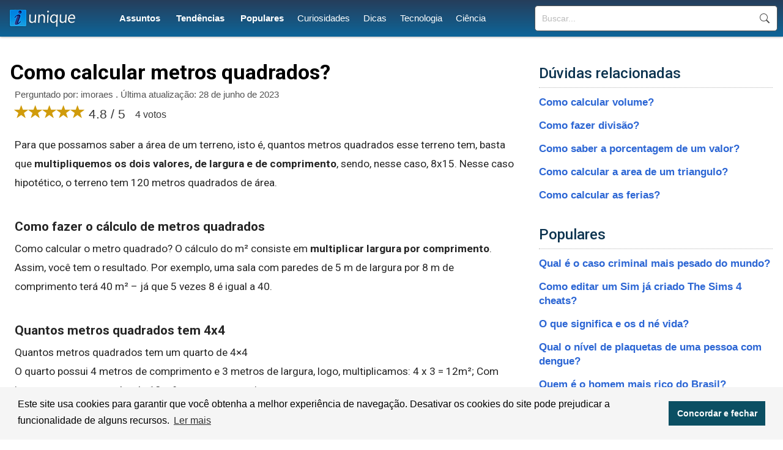

--- FILE ---
content_type: text/html; charset=UTF-8
request_url: https://iunique.com.br/como-calcular-metros-quadrados
body_size: 3633
content:
<!doctype html>
<html lang="pt-BR">
<head>
<link rel="preconnect" href="https://fonts.gstatic.com/">
<link rel="preconnect" href="https://fonts.googleapis.com">
<link href="https://fonts.googleapis.com/css2?family=Roboto:wght@100;300;400;500;700;900&display=swap" rel="stylesheet">
<link href="https://fonts.googleapis.com/css2?family=Material+Symbols+Outlined" rel="stylesheet">
<link rel="preconnect" href="https://www.googletagmanager.com">
<link rel="preconnect" href="https://www.google-analytics.com">
<link rel='stylesheet' href="https://cdn.jsdelivr.net/npm/bootstrap@3.4.1/dist/css/bootstrap.min.css" integrity="sha384-HSMxcRTRxnN+Bdg0JdbxYKrThecOKuH5zCYotlSAcp1+c8xmyTe9GYg1l9a69psu" crossorigin="anonymous">
<link rel='stylesheet' href='https://iunique.com.br/style.css' type='text/css' />
<link rel="stylesheet" type="text/css" href="https://cdn.jsdelivr.net/npm/cookieconsent@3/build/cookieconsent.min.css" />
<script src="https://cdn.jsdelivr.net/npm/cookieconsent@3/build/cookieconsent.min.js" data-cfasync="false"></script>
<title>Como calcular metros quadrados</title>
<meta name="description" content="Para que possamos saber a área de um terreno, isto é, quantos metros quadrados esse terreno tem, basta que multipliquemos os dois valores, de...">
<link rel="canonical" href="https://iunique.com.br/como-calcular-metros-quadrados">
<meta charset="UTF-8" />
<link rel="shortcut icon" href="/favicon.ico" type="image/x-icon">
<link rel="icon" href="/favicon.ico" type="image/x-icon">
<meta name="viewport" content="width=device-width, initial-scale=1.0">
<meta name="robots" content="index, follow">
<script>
function openNav() {
  document.getElementById("mySidenav").style.width = "250px";
}

function closeNav() {
  document.getElementById("mySidenav").style.width = "0";
}
</script>

<!-- Google tag (gtag.js) -->
<script async src="https://www.googletagmanager.com/gtag/js?id=G-N41L31QC52"></script>
<script>
  window.dataLayer = window.dataLayer || [];
  function gtag(){dataLayer.push(arguments);}
  gtag('js', new Date());

  gtag('config', 'G-N41L31QC52');
</script>
</head>

<body>
<header id="top">
<div class="header-layer">
<div id="logo">
	<a href="https://iunique.com.br/"><div class="logo"></div></a>
</div>
<nav id="menu">
<ul><li style="font-weight:bold"><a href="https://iunique.com.br/assuntos">Assuntos</a></li> <li style="font-weight:bold"><a href="https://iunique.com.br/tendencias">Tendências</a></li> <li style="font-weight:bold"><a href="https://iunique.com.br/populares">Populares</a></li><li><a href="https://iunique.com.br/assuntos/curiosidades">Curiosidades</a></li><li><a href="https://iunique.com.br/assuntos/dicas">Dicas</a></li><li><a href="https://iunique.com.br/assuntos/tecnologia">Tecnologia</a></li><li><a href="https://iunique.com.br/assuntos/ciencia">Ciência</a></li></ul>
</nav>
<div id="sfield">
<form action='https://iunique.com.br/buscar' method="get">
<input type="search" name="q" placeholder="Buscar...">
<input name="sf" value="head_search" type="hidden">
<button type="submit">Buscar</button>
</form>
</div>
<div id="responsive_menu">
<div id="mySidenav" class="sidenav">
	<span style="cursor:pointer;color:#fff" class="closebtn" onclick="closeNav()">×</span>
	<a href="https://iunique.com.br/">Início</a>
	<a href="https://iunique.com.br/assuntos">Assuntos</a>	
	<a href="https://iunique.com.br/tendencias">Tendências</a>
	<a href="https://iunique.com.br/populares">Populares</a>
	<a href="https://iunique.com.br/contato">Contato</a>
	<div class="mob_search">

	<form action='https://iunique.com.br/buscar' method="get">
	<input type="search" name="q" placeholder="Buscar...">
	<button type="submit">Buscar</button>
	<input name="sf" value="mob_search" type="hidden">
	</form>	
	</div>
</div>
<span class="menu_icon" onclick="openNav()">☰</span>
</div>

</div>

<div style="clear:both"></div>

</header>
<main>
	<article id="left_block">
		<header>
			<h1>Como calcular metros quadrados?</h1>
			<div class="question_info">Perguntado por: imoraes . Última atualização: 28 de junho de 2023</div>
			<div class="question_ratings">
			<span class="glyphicon glyphicon-star"></span><span class="glyphicon glyphicon-star"></span><span class="glyphicon glyphicon-star"></span><span class="glyphicon glyphicon-star"></span><span class="glyphicon glyphicon-star"></span> 4.8 / 5 <span style="font-size:16px;margin-left:10px;position:relative;bottom:1px">4 votos</span>

			</div>
		</header>

		<div class="question_reply">
			<p>Para que possamos saber a área de um terreno, isto é, quantos metros quadrados esse terreno tem, basta que <b>multipliquemos os dois valores, de largura e de comprimento</b>, sendo, nesse caso, 8x15. Nesse caso hipotético, o terreno tem 120 metros quadrados de área.</p><h2 class="related_questions">Como fazer o cálculo de metros quadrados</h2><p>Como calcular o metro quadrado? O cálculo do m² consiste em <b>multiplicar largura por comprimento</b>. Assim, você tem o resultado. Por exemplo, uma sala com paredes de 5 m de largura por 8 m de comprimento terá 40 m² – já que 5 vezes 8 é igual a 40.</p><h2 class="related_questions">Quantos metros quadrados tem 4x4</h2><p>Quantos metros quadrados tem um quarto de 4×4<br> O quarto possui 4 metros de comprimento e 3 metros de largura, logo, multiplicamos: 4 x 3 = 12m²; Com isto, encontramos o valor de <b>12 m²</b> para o quarto acima.</p><h2 class="related_questions">Qual o valor de 2 metros quadrados</h2><p>O que é um metro quadrado:<br> <b>A medida corresponde a um quadrado com um metro de comprimento em cada lado</b>. Um metro quadrado (1m<sup>2</sup>) equivale a dez mil centímetros quadrados (10.000 cm<sup>2</sup>). O principal uso da medida é o cálculo do tamanho de uma determinada área.</p><h2 class="related_questions">Quantos metros quadrados tem 10x20</h2><p>10x20= <b>200</b> Então o terreno tem 200 metros quadrados.</p><p style="margin-top:7px;" class="related_video"><iframe width="560" height="315" src="https://www.youtube-nocookie.com/embed/7f1Ihx1-_3o" loading="lazy" title="YouTube video player" frameborder="0" allow="accelerometer; autoplay; clipboard-write; encrypted-media; gyroscope; picture-in-picture; web-share" allowfullscreen defer></iframe></p><h2 class="related_questions">Como calcular metro quadrado com 3 lados diferentes</h2><p>Pergunta. <b>Basta somar a frente e o fundo dividir por 2.</b> <b>Somar os lados e dividir por 2.</b> <b>Com ambos resultados basta multiplicar um pelo outro que você vai obter a área em metros quadrados</b>.</p><div class="rel_links"><ul><li><a href="https://iunique.com.br/como-calcular-adicional-noturno">Como calcular adicional noturno?</a></li><li><a href="https://iunique.com.br/como-calcular-porcentagem-no-excel">Como calcular porcentagem no Excel?</a></li><li><a href="https://iunique.com.br/como-calcular-area">Como calcular area?</a></li></ul></div><h2 class="related_questions">Qual é o tamanho de 50 metros quadrados</h2><p>Uma área de 50 metros quadrados corresponde a <b>500.000 cm²</b> (Letra D).</p><h2 class="related_questions">Quantos metros tem terreno 5x25</h2><p>Basta multiplicar seus lados Exemplo terreno 5x25 Tem <b>125 metros</b>.</p><h2 class="related_questions">Quantos metros quadrados tem um cômodo 3x3</h2><p>Exemplo: um quarto que tenha 3 metros de comprimento por 3 metros de largura terá <b>9 metros quadrados</b> (3 m x 3 m = 9 m²).</p><h2 class="related_questions">Quantos metros quadrados tem 4x5</h2><p><b>Multiplique a mediada da largura pela medida do comprimento do quarto</b>. Ex. Um quarto que tenha 4 metros de largura e 5 metros de comprimento, multiplique 4 x 5, o resultado dessa conta é 20, então você tem que o quarto tem 20m2.</p><div class="rel_links"><ul><li><a href="https://iunique.com.br/como-calcular-juros-compostos">Como calcular juros compostos?</a></li><li><a href="https://iunique.com.br/como-calcular-perimetro">Como calcular perimetro?</a></li><li><a href="https://iunique.com.br/como-calcular-raiz-quadrada">Como calcular raiz quadrada?</a></li></ul></div><h2 class="related_questions">Como medir 5 metros quadrados</h2><p>Para calcular o <b>metro quadrado</b> você vai precisar <b>medir</b> o comprimento da parede ou do terreno e também a largura desse mesmo local. Com as medidas feitas, basta multiplicar a medida da largura e do comprimento, chegando assim ao cálculo do <b>metro quadrado</b> do local.</p><p style="margin-top:7px;" class="related_video"><iframe width="560" height="315" src="https://www.youtube-nocookie.com/embed/Damjdy2QLU8" loading="lazy" title="YouTube video player" frameborder="0" allow="accelerometer; autoplay; clipboard-write; encrypted-media; gyroscope; picture-in-picture; web-share" allowfullscreen defer></iframe></p>		</div>
		
	</article>

	<section id="right_block">
		<div class="related_block">
			<h3>Dúvidas relacionadas</h3>
			<ul>
			<li><a href="https://iunique.com.br/como-calcular-volume">Como calcular volume?</a></li><li><a href="https://iunique.com.br/como-fazer-divisao">Como fazer divisão?</a></li><li><a href="https://iunique.com.br/como-saber-a-porcentagem-de-um-valor">Como saber a porcentagem de um valor?</a></li><li><a href="https://iunique.com.br/como-calcular-a-area-de-um-triangulo">Como calcular a area de um triangulo?</a></li><li><a href="https://iunique.com.br/como-calcular-as-ferias">Como calcular as ferias?</a></li>			</ul>
		</div>

		<div class="popular_block" style="margin:40px 0 40px 0;">
			<h3>Populares</h3>
			<ul>
			<li><a href="https://iunique.com.br/qual-e-o-caso-criminal-mais-pesado-do-mundo">Qual é o caso criminal mais pesado do mundo?</a></li><li><a href="https://iunique.com.br/como-editar-um-sim-ja-criado-the-sims-4-cheats">Como editar um Sim já criado The Sims 4 cheats?</a></li><li><a href="https://iunique.com.br/o-que-significa-e-os-d-ne-vida">O que significa e os d né vida?</a></li><li><a href="https://iunique.com.br/qual-o-nivel-de-plaquetas-de-uma-pessoa-com-dengue">Qual o nível de plaquetas de uma pessoa com dengue?</a></li><li><a href="https://iunique.com.br/quem-e-o-homem-mais-rico-do-brasil">Quem é o homem mais rico do Brasil?</a></li><li><a href="https://iunique.com.br/o-que-significa-uma-lua-no-direct-do-instagram">O que significa uma lua no Direct do Instagram?</a></li><li><a href="https://iunique.com.br/onde-fica-o-numero-da-carteira-nacional-de-habilitacao">Onde fica o número da carteira nacional de habilitação?</a></li><li><a href="https://iunique.com.br/como-usar-nimesulida-para-clarear-virilha">Como usar nimesulida para clarear virilha?</a></li><li><a href="https://iunique.com.br/como-entrar-nas-configuracoes-avancadas-do-windows">Como entrar nas configurações avançadas do Windows?</a></li><li><a href="https://iunique.com.br/como-calcular-a-porcentagem-de-acertos-na-prova">Como calcular a porcentagem de acertos na prova?</a></li>			</ul>
		</div>
		
	</section>
	
</main>
<script async type="text/javascript">
//Cookie Consent ->
window.cookieconsent.initialise({
  "palette": {
    "popup": {
      "background": "#f5f5f5",
      "text": "#000000"
    },
    "button": {
      "background": "#0b4f63",
      "text": "#ffffff"
    }
  },
  "content": {
    "message": "Este site usa cookies para garantir que você obtenha a melhor experiência de navegação. Desativar os cookies do site pode prejudicar a funcionalidade de alguns recursos.",
    "dismiss": "Concordar e fechar",
    "link": "Ler mais",
    "href": "https://iunique.com.br/politica-de-privacidade"
  }
});

</script>
<footer id="main_footer"><div class="general_footer"><div class="footer_align"><nav class="fixed_footer_links"><ul><li><a href="https://iunique.com.br/politica-de-privacidade">Política de Privacidade</a></li><li><a href="https://iunique.com.br/sobre">Sobre</a></li><li><a href="https://iunique.com.br/contato">Contato</a></li></ul></nav><div class="copyright">© 2023 | iunique.com.br</div></div></div></footer>
</body>
</html>

--- FILE ---
content_type: text/html; charset=utf-8
request_url: https://www.youtube-nocookie.com/embed/7f1Ihx1-_3o
body_size: 47306
content:
<!DOCTYPE html><html lang="en" dir="ltr" data-cast-api-enabled="true"><head><meta name="viewport" content="width=device-width, initial-scale=1"><script nonce="aANLJSU0qjpoaG-hyVNsFQ">if ('undefined' == typeof Symbol || 'undefined' == typeof Symbol.iterator) {delete Array.prototype.entries;}</script><style name="www-roboto" nonce="k01iKd5dCMH5hg5O5LMLrQ">@font-face{font-family:'Roboto';font-style:normal;font-weight:400;font-stretch:100%;src:url(//fonts.gstatic.com/s/roboto/v48/KFO7CnqEu92Fr1ME7kSn66aGLdTylUAMa3GUBHMdazTgWw.woff2)format('woff2');unicode-range:U+0460-052F,U+1C80-1C8A,U+20B4,U+2DE0-2DFF,U+A640-A69F,U+FE2E-FE2F;}@font-face{font-family:'Roboto';font-style:normal;font-weight:400;font-stretch:100%;src:url(//fonts.gstatic.com/s/roboto/v48/KFO7CnqEu92Fr1ME7kSn66aGLdTylUAMa3iUBHMdazTgWw.woff2)format('woff2');unicode-range:U+0301,U+0400-045F,U+0490-0491,U+04B0-04B1,U+2116;}@font-face{font-family:'Roboto';font-style:normal;font-weight:400;font-stretch:100%;src:url(//fonts.gstatic.com/s/roboto/v48/KFO7CnqEu92Fr1ME7kSn66aGLdTylUAMa3CUBHMdazTgWw.woff2)format('woff2');unicode-range:U+1F00-1FFF;}@font-face{font-family:'Roboto';font-style:normal;font-weight:400;font-stretch:100%;src:url(//fonts.gstatic.com/s/roboto/v48/KFO7CnqEu92Fr1ME7kSn66aGLdTylUAMa3-UBHMdazTgWw.woff2)format('woff2');unicode-range:U+0370-0377,U+037A-037F,U+0384-038A,U+038C,U+038E-03A1,U+03A3-03FF;}@font-face{font-family:'Roboto';font-style:normal;font-weight:400;font-stretch:100%;src:url(//fonts.gstatic.com/s/roboto/v48/KFO7CnqEu92Fr1ME7kSn66aGLdTylUAMawCUBHMdazTgWw.woff2)format('woff2');unicode-range:U+0302-0303,U+0305,U+0307-0308,U+0310,U+0312,U+0315,U+031A,U+0326-0327,U+032C,U+032F-0330,U+0332-0333,U+0338,U+033A,U+0346,U+034D,U+0391-03A1,U+03A3-03A9,U+03B1-03C9,U+03D1,U+03D5-03D6,U+03F0-03F1,U+03F4-03F5,U+2016-2017,U+2034-2038,U+203C,U+2040,U+2043,U+2047,U+2050,U+2057,U+205F,U+2070-2071,U+2074-208E,U+2090-209C,U+20D0-20DC,U+20E1,U+20E5-20EF,U+2100-2112,U+2114-2115,U+2117-2121,U+2123-214F,U+2190,U+2192,U+2194-21AE,U+21B0-21E5,U+21F1-21F2,U+21F4-2211,U+2213-2214,U+2216-22FF,U+2308-230B,U+2310,U+2319,U+231C-2321,U+2336-237A,U+237C,U+2395,U+239B-23B7,U+23D0,U+23DC-23E1,U+2474-2475,U+25AF,U+25B3,U+25B7,U+25BD,U+25C1,U+25CA,U+25CC,U+25FB,U+266D-266F,U+27C0-27FF,U+2900-2AFF,U+2B0E-2B11,U+2B30-2B4C,U+2BFE,U+3030,U+FF5B,U+FF5D,U+1D400-1D7FF,U+1EE00-1EEFF;}@font-face{font-family:'Roboto';font-style:normal;font-weight:400;font-stretch:100%;src:url(//fonts.gstatic.com/s/roboto/v48/KFO7CnqEu92Fr1ME7kSn66aGLdTylUAMaxKUBHMdazTgWw.woff2)format('woff2');unicode-range:U+0001-000C,U+000E-001F,U+007F-009F,U+20DD-20E0,U+20E2-20E4,U+2150-218F,U+2190,U+2192,U+2194-2199,U+21AF,U+21E6-21F0,U+21F3,U+2218-2219,U+2299,U+22C4-22C6,U+2300-243F,U+2440-244A,U+2460-24FF,U+25A0-27BF,U+2800-28FF,U+2921-2922,U+2981,U+29BF,U+29EB,U+2B00-2BFF,U+4DC0-4DFF,U+FFF9-FFFB,U+10140-1018E,U+10190-1019C,U+101A0,U+101D0-101FD,U+102E0-102FB,U+10E60-10E7E,U+1D2C0-1D2D3,U+1D2E0-1D37F,U+1F000-1F0FF,U+1F100-1F1AD,U+1F1E6-1F1FF,U+1F30D-1F30F,U+1F315,U+1F31C,U+1F31E,U+1F320-1F32C,U+1F336,U+1F378,U+1F37D,U+1F382,U+1F393-1F39F,U+1F3A7-1F3A8,U+1F3AC-1F3AF,U+1F3C2,U+1F3C4-1F3C6,U+1F3CA-1F3CE,U+1F3D4-1F3E0,U+1F3ED,U+1F3F1-1F3F3,U+1F3F5-1F3F7,U+1F408,U+1F415,U+1F41F,U+1F426,U+1F43F,U+1F441-1F442,U+1F444,U+1F446-1F449,U+1F44C-1F44E,U+1F453,U+1F46A,U+1F47D,U+1F4A3,U+1F4B0,U+1F4B3,U+1F4B9,U+1F4BB,U+1F4BF,U+1F4C8-1F4CB,U+1F4D6,U+1F4DA,U+1F4DF,U+1F4E3-1F4E6,U+1F4EA-1F4ED,U+1F4F7,U+1F4F9-1F4FB,U+1F4FD-1F4FE,U+1F503,U+1F507-1F50B,U+1F50D,U+1F512-1F513,U+1F53E-1F54A,U+1F54F-1F5FA,U+1F610,U+1F650-1F67F,U+1F687,U+1F68D,U+1F691,U+1F694,U+1F698,U+1F6AD,U+1F6B2,U+1F6B9-1F6BA,U+1F6BC,U+1F6C6-1F6CF,U+1F6D3-1F6D7,U+1F6E0-1F6EA,U+1F6F0-1F6F3,U+1F6F7-1F6FC,U+1F700-1F7FF,U+1F800-1F80B,U+1F810-1F847,U+1F850-1F859,U+1F860-1F887,U+1F890-1F8AD,U+1F8B0-1F8BB,U+1F8C0-1F8C1,U+1F900-1F90B,U+1F93B,U+1F946,U+1F984,U+1F996,U+1F9E9,U+1FA00-1FA6F,U+1FA70-1FA7C,U+1FA80-1FA89,U+1FA8F-1FAC6,U+1FACE-1FADC,U+1FADF-1FAE9,U+1FAF0-1FAF8,U+1FB00-1FBFF;}@font-face{font-family:'Roboto';font-style:normal;font-weight:400;font-stretch:100%;src:url(//fonts.gstatic.com/s/roboto/v48/KFO7CnqEu92Fr1ME7kSn66aGLdTylUAMa3OUBHMdazTgWw.woff2)format('woff2');unicode-range:U+0102-0103,U+0110-0111,U+0128-0129,U+0168-0169,U+01A0-01A1,U+01AF-01B0,U+0300-0301,U+0303-0304,U+0308-0309,U+0323,U+0329,U+1EA0-1EF9,U+20AB;}@font-face{font-family:'Roboto';font-style:normal;font-weight:400;font-stretch:100%;src:url(//fonts.gstatic.com/s/roboto/v48/KFO7CnqEu92Fr1ME7kSn66aGLdTylUAMa3KUBHMdazTgWw.woff2)format('woff2');unicode-range:U+0100-02BA,U+02BD-02C5,U+02C7-02CC,U+02CE-02D7,U+02DD-02FF,U+0304,U+0308,U+0329,U+1D00-1DBF,U+1E00-1E9F,U+1EF2-1EFF,U+2020,U+20A0-20AB,U+20AD-20C0,U+2113,U+2C60-2C7F,U+A720-A7FF;}@font-face{font-family:'Roboto';font-style:normal;font-weight:400;font-stretch:100%;src:url(//fonts.gstatic.com/s/roboto/v48/KFO7CnqEu92Fr1ME7kSn66aGLdTylUAMa3yUBHMdazQ.woff2)format('woff2');unicode-range:U+0000-00FF,U+0131,U+0152-0153,U+02BB-02BC,U+02C6,U+02DA,U+02DC,U+0304,U+0308,U+0329,U+2000-206F,U+20AC,U+2122,U+2191,U+2193,U+2212,U+2215,U+FEFF,U+FFFD;}@font-face{font-family:'Roboto';font-style:normal;font-weight:500;font-stretch:100%;src:url(//fonts.gstatic.com/s/roboto/v48/KFO7CnqEu92Fr1ME7kSn66aGLdTylUAMa3GUBHMdazTgWw.woff2)format('woff2');unicode-range:U+0460-052F,U+1C80-1C8A,U+20B4,U+2DE0-2DFF,U+A640-A69F,U+FE2E-FE2F;}@font-face{font-family:'Roboto';font-style:normal;font-weight:500;font-stretch:100%;src:url(//fonts.gstatic.com/s/roboto/v48/KFO7CnqEu92Fr1ME7kSn66aGLdTylUAMa3iUBHMdazTgWw.woff2)format('woff2');unicode-range:U+0301,U+0400-045F,U+0490-0491,U+04B0-04B1,U+2116;}@font-face{font-family:'Roboto';font-style:normal;font-weight:500;font-stretch:100%;src:url(//fonts.gstatic.com/s/roboto/v48/KFO7CnqEu92Fr1ME7kSn66aGLdTylUAMa3CUBHMdazTgWw.woff2)format('woff2');unicode-range:U+1F00-1FFF;}@font-face{font-family:'Roboto';font-style:normal;font-weight:500;font-stretch:100%;src:url(//fonts.gstatic.com/s/roboto/v48/KFO7CnqEu92Fr1ME7kSn66aGLdTylUAMa3-UBHMdazTgWw.woff2)format('woff2');unicode-range:U+0370-0377,U+037A-037F,U+0384-038A,U+038C,U+038E-03A1,U+03A3-03FF;}@font-face{font-family:'Roboto';font-style:normal;font-weight:500;font-stretch:100%;src:url(//fonts.gstatic.com/s/roboto/v48/KFO7CnqEu92Fr1ME7kSn66aGLdTylUAMawCUBHMdazTgWw.woff2)format('woff2');unicode-range:U+0302-0303,U+0305,U+0307-0308,U+0310,U+0312,U+0315,U+031A,U+0326-0327,U+032C,U+032F-0330,U+0332-0333,U+0338,U+033A,U+0346,U+034D,U+0391-03A1,U+03A3-03A9,U+03B1-03C9,U+03D1,U+03D5-03D6,U+03F0-03F1,U+03F4-03F5,U+2016-2017,U+2034-2038,U+203C,U+2040,U+2043,U+2047,U+2050,U+2057,U+205F,U+2070-2071,U+2074-208E,U+2090-209C,U+20D0-20DC,U+20E1,U+20E5-20EF,U+2100-2112,U+2114-2115,U+2117-2121,U+2123-214F,U+2190,U+2192,U+2194-21AE,U+21B0-21E5,U+21F1-21F2,U+21F4-2211,U+2213-2214,U+2216-22FF,U+2308-230B,U+2310,U+2319,U+231C-2321,U+2336-237A,U+237C,U+2395,U+239B-23B7,U+23D0,U+23DC-23E1,U+2474-2475,U+25AF,U+25B3,U+25B7,U+25BD,U+25C1,U+25CA,U+25CC,U+25FB,U+266D-266F,U+27C0-27FF,U+2900-2AFF,U+2B0E-2B11,U+2B30-2B4C,U+2BFE,U+3030,U+FF5B,U+FF5D,U+1D400-1D7FF,U+1EE00-1EEFF;}@font-face{font-family:'Roboto';font-style:normal;font-weight:500;font-stretch:100%;src:url(//fonts.gstatic.com/s/roboto/v48/KFO7CnqEu92Fr1ME7kSn66aGLdTylUAMaxKUBHMdazTgWw.woff2)format('woff2');unicode-range:U+0001-000C,U+000E-001F,U+007F-009F,U+20DD-20E0,U+20E2-20E4,U+2150-218F,U+2190,U+2192,U+2194-2199,U+21AF,U+21E6-21F0,U+21F3,U+2218-2219,U+2299,U+22C4-22C6,U+2300-243F,U+2440-244A,U+2460-24FF,U+25A0-27BF,U+2800-28FF,U+2921-2922,U+2981,U+29BF,U+29EB,U+2B00-2BFF,U+4DC0-4DFF,U+FFF9-FFFB,U+10140-1018E,U+10190-1019C,U+101A0,U+101D0-101FD,U+102E0-102FB,U+10E60-10E7E,U+1D2C0-1D2D3,U+1D2E0-1D37F,U+1F000-1F0FF,U+1F100-1F1AD,U+1F1E6-1F1FF,U+1F30D-1F30F,U+1F315,U+1F31C,U+1F31E,U+1F320-1F32C,U+1F336,U+1F378,U+1F37D,U+1F382,U+1F393-1F39F,U+1F3A7-1F3A8,U+1F3AC-1F3AF,U+1F3C2,U+1F3C4-1F3C6,U+1F3CA-1F3CE,U+1F3D4-1F3E0,U+1F3ED,U+1F3F1-1F3F3,U+1F3F5-1F3F7,U+1F408,U+1F415,U+1F41F,U+1F426,U+1F43F,U+1F441-1F442,U+1F444,U+1F446-1F449,U+1F44C-1F44E,U+1F453,U+1F46A,U+1F47D,U+1F4A3,U+1F4B0,U+1F4B3,U+1F4B9,U+1F4BB,U+1F4BF,U+1F4C8-1F4CB,U+1F4D6,U+1F4DA,U+1F4DF,U+1F4E3-1F4E6,U+1F4EA-1F4ED,U+1F4F7,U+1F4F9-1F4FB,U+1F4FD-1F4FE,U+1F503,U+1F507-1F50B,U+1F50D,U+1F512-1F513,U+1F53E-1F54A,U+1F54F-1F5FA,U+1F610,U+1F650-1F67F,U+1F687,U+1F68D,U+1F691,U+1F694,U+1F698,U+1F6AD,U+1F6B2,U+1F6B9-1F6BA,U+1F6BC,U+1F6C6-1F6CF,U+1F6D3-1F6D7,U+1F6E0-1F6EA,U+1F6F0-1F6F3,U+1F6F7-1F6FC,U+1F700-1F7FF,U+1F800-1F80B,U+1F810-1F847,U+1F850-1F859,U+1F860-1F887,U+1F890-1F8AD,U+1F8B0-1F8BB,U+1F8C0-1F8C1,U+1F900-1F90B,U+1F93B,U+1F946,U+1F984,U+1F996,U+1F9E9,U+1FA00-1FA6F,U+1FA70-1FA7C,U+1FA80-1FA89,U+1FA8F-1FAC6,U+1FACE-1FADC,U+1FADF-1FAE9,U+1FAF0-1FAF8,U+1FB00-1FBFF;}@font-face{font-family:'Roboto';font-style:normal;font-weight:500;font-stretch:100%;src:url(//fonts.gstatic.com/s/roboto/v48/KFO7CnqEu92Fr1ME7kSn66aGLdTylUAMa3OUBHMdazTgWw.woff2)format('woff2');unicode-range:U+0102-0103,U+0110-0111,U+0128-0129,U+0168-0169,U+01A0-01A1,U+01AF-01B0,U+0300-0301,U+0303-0304,U+0308-0309,U+0323,U+0329,U+1EA0-1EF9,U+20AB;}@font-face{font-family:'Roboto';font-style:normal;font-weight:500;font-stretch:100%;src:url(//fonts.gstatic.com/s/roboto/v48/KFO7CnqEu92Fr1ME7kSn66aGLdTylUAMa3KUBHMdazTgWw.woff2)format('woff2');unicode-range:U+0100-02BA,U+02BD-02C5,U+02C7-02CC,U+02CE-02D7,U+02DD-02FF,U+0304,U+0308,U+0329,U+1D00-1DBF,U+1E00-1E9F,U+1EF2-1EFF,U+2020,U+20A0-20AB,U+20AD-20C0,U+2113,U+2C60-2C7F,U+A720-A7FF;}@font-face{font-family:'Roboto';font-style:normal;font-weight:500;font-stretch:100%;src:url(//fonts.gstatic.com/s/roboto/v48/KFO7CnqEu92Fr1ME7kSn66aGLdTylUAMa3yUBHMdazQ.woff2)format('woff2');unicode-range:U+0000-00FF,U+0131,U+0152-0153,U+02BB-02BC,U+02C6,U+02DA,U+02DC,U+0304,U+0308,U+0329,U+2000-206F,U+20AC,U+2122,U+2191,U+2193,U+2212,U+2215,U+FEFF,U+FFFD;}</style><script name="www-roboto" nonce="aANLJSU0qjpoaG-hyVNsFQ">if (document.fonts && document.fonts.load) {document.fonts.load("400 10pt Roboto", "E"); document.fonts.load("500 10pt Roboto", "E");}</script><link rel="stylesheet" href="/s/player/b95b0e7a/www-player.css" name="www-player" nonce="k01iKd5dCMH5hg5O5LMLrQ"><style nonce="k01iKd5dCMH5hg5O5LMLrQ">html {overflow: hidden;}body {font: 12px Roboto, Arial, sans-serif; background-color: #000; color: #fff; height: 100%; width: 100%; overflow: hidden; position: absolute; margin: 0; padding: 0;}#player {width: 100%; height: 100%;}h1 {text-align: center; color: #fff;}h3 {margin-top: 6px; margin-bottom: 3px;}.player-unavailable {position: absolute; top: 0; left: 0; right: 0; bottom: 0; padding: 25px; font-size: 13px; background: url(/img/meh7.png) 50% 65% no-repeat;}.player-unavailable .message {text-align: left; margin: 0 -5px 15px; padding: 0 5px 14px; border-bottom: 1px solid #888; font-size: 19px; font-weight: normal;}.player-unavailable a {color: #167ac6; text-decoration: none;}</style><script nonce="aANLJSU0qjpoaG-hyVNsFQ">var ytcsi={gt:function(n){n=(n||"")+"data_";return ytcsi[n]||(ytcsi[n]={tick:{},info:{},gel:{preLoggedGelInfos:[]}})},now:window.performance&&window.performance.timing&&window.performance.now&&window.performance.timing.navigationStart?function(){return window.performance.timing.navigationStart+window.performance.now()}:function(){return(new Date).getTime()},tick:function(l,t,n){var ticks=ytcsi.gt(n).tick;var v=t||ytcsi.now();if(ticks[l]){ticks["_"+l]=ticks["_"+l]||[ticks[l]];ticks["_"+l].push(v)}ticks[l]=
v},info:function(k,v,n){ytcsi.gt(n).info[k]=v},infoGel:function(p,n){ytcsi.gt(n).gel.preLoggedGelInfos.push(p)},setStart:function(t,n){ytcsi.tick("_start",t,n)}};
(function(w,d){function isGecko(){if(!w.navigator)return false;try{if(w.navigator.userAgentData&&w.navigator.userAgentData.brands&&w.navigator.userAgentData.brands.length){var brands=w.navigator.userAgentData.brands;var i=0;for(;i<brands.length;i++)if(brands[i]&&brands[i].brand==="Firefox")return true;return false}}catch(e){setTimeout(function(){throw e;})}if(!w.navigator.userAgent)return false;var ua=w.navigator.userAgent;return ua.indexOf("Gecko")>0&&ua.toLowerCase().indexOf("webkit")<0&&ua.indexOf("Edge")<
0&&ua.indexOf("Trident")<0&&ua.indexOf("MSIE")<0}ytcsi.setStart(w.performance?w.performance.timing.responseStart:null);var isPrerender=(d.visibilityState||d.webkitVisibilityState)=="prerender";var vName=!d.visibilityState&&d.webkitVisibilityState?"webkitvisibilitychange":"visibilitychange";if(isPrerender){var startTick=function(){ytcsi.setStart();d.removeEventListener(vName,startTick)};d.addEventListener(vName,startTick,false)}if(d.addEventListener)d.addEventListener(vName,function(){ytcsi.tick("vc")},
false);if(isGecko()){var isHidden=(d.visibilityState||d.webkitVisibilityState)=="hidden";if(isHidden)ytcsi.tick("vc")}var slt=function(el,t){setTimeout(function(){var n=ytcsi.now();el.loadTime=n;if(el.slt)el.slt()},t)};w.__ytRIL=function(el){if(!el.getAttribute("data-thumb"))if(w.requestAnimationFrame)w.requestAnimationFrame(function(){slt(el,0)});else slt(el,16)}})(window,document);
</script><script nonce="aANLJSU0qjpoaG-hyVNsFQ">var ytcfg={d:function(){return window.yt&&yt.config_||ytcfg.data_||(ytcfg.data_={})},get:function(k,o){return k in ytcfg.d()?ytcfg.d()[k]:o},set:function(){var a=arguments;if(a.length>1)ytcfg.d()[a[0]]=a[1];else{var k;for(k in a[0])ytcfg.d()[k]=a[0][k]}}};
ytcfg.set({"CLIENT_CANARY_STATE":"none","DEVICE":"cbr\u003dChrome\u0026cbrand\u003dapple\u0026cbrver\u003d131.0.0.0\u0026ceng\u003dWebKit\u0026cengver\u003d537.36\u0026cos\u003dMacintosh\u0026cosver\u003d10_15_7\u0026cplatform\u003dDESKTOP","EVENT_ID":"1SttaYr6IvfE_bkP5_GI2Ac","EXPERIMENT_FLAGS":{"ab_det_apb_b":true,"ab_det_apm":true,"ab_det_el_h":true,"ab_det_em_inj":true,"ab_l_sig_st":true,"ab_l_sig_st_e":true,"action_companion_center_align_description":true,"allow_skip_networkless":true,"always_send_and_write":true,"att_web_record_metrics":true,"attmusi":true,"c3_enable_button_impression_logging":true,"c3_watch_page_component":true,"cancel_pending_navs":true,"clean_up_manual_attribution_header":true,"config_age_report_killswitch":true,"cow_optimize_idom_compat":true,"csi_config_handling_infra":true,"csi_on_gel":true,"delhi_mweb_colorful_sd":true,"delhi_mweb_colorful_sd_v2":true,"deprecate_csi_has_info":true,"deprecate_pair_servlet_enabled":true,"desktop_sparkles_light_cta_button":true,"disable_cached_masthead_data":true,"disable_child_node_auto_formatted_strings":true,"disable_enf_isd":true,"disable_log_to_visitor_layer":true,"disable_pacf_logging_for_memory_limited_tv":true,"embeds_enable_eid_enforcement_for_youtube":true,"embeds_enable_info_panel_dismissal":true,"embeds_enable_pfp_always_unbranded":true,"embeds_muted_autoplay_sound_fix":true,"embeds_serve_es6_client":true,"embeds_web_nwl_disable_nocookie":true,"embeds_web_updated_shorts_definition_fix":true,"enable_active_view_display_ad_renderer_web_home":true,"enable_ad_disclosure_banner_a11y_fix":true,"enable_chips_shelf_view_model_fully_reactive":true,"enable_client_creator_goal_ticker_bar_revamp":true,"enable_client_only_wiz_direct_reactions":true,"enable_client_sli_logging":true,"enable_client_streamz_web":true,"enable_client_ve_spec":true,"enable_cloud_save_error_popup_after_retry":true,"enable_cookie_reissue_iframe":true,"enable_dai_sdf_h5_preroll":true,"enable_datasync_id_header_in_web_vss_pings":true,"enable_default_mono_cta_migration_web_client":true,"enable_dma_post_enforcement":true,"enable_docked_chat_messages":true,"enable_entity_store_from_dependency_injection":true,"enable_inline_muted_playback_on_web_search":true,"enable_inline_muted_playback_on_web_search_for_vdc":true,"enable_inline_muted_playback_on_web_search_for_vdcb":true,"enable_is_mini_app_page_active_bugfix":true,"enable_live_overlay_feed_in_live_chat":true,"enable_logging_first_user_action_after_game_ready":true,"enable_ltc_param_fetch_from_innertube":true,"enable_masthead_mweb_padding_fix":true,"enable_menu_renderer_button_in_mweb_hclr":true,"enable_mini_app_command_handler_mweb_fix":true,"enable_mini_app_iframe_loaded_logging":true,"enable_mini_guide_downloads_item":true,"enable_mixed_direction_formatted_strings":true,"enable_mweb_livestream_ui_update":true,"enable_mweb_new_caption_language_picker":true,"enable_names_handles_account_switcher":true,"enable_network_request_logging_on_game_events":true,"enable_new_paid_product_placement":true,"enable_obtaining_ppn_query_param":true,"enable_open_in_new_tab_icon_for_short_dr_for_desktop_search":true,"enable_open_yt_content":true,"enable_origin_query_parameter_bugfix":true,"enable_pause_ads_on_ytv_html5":true,"enable_payments_purchase_manager":true,"enable_pdp_icon_prefetch":true,"enable_pl_r_si_fa":true,"enable_place_pivot_url":true,"enable_playable_a11y_label_with_badge_text":true,"enable_pv_screen_modern_text":true,"enable_removing_navbar_title_on_hashtag_page_mweb":true,"enable_resetting_scroll_position_on_flow_change":true,"enable_rta_manager":true,"enable_sdf_companion_h5":true,"enable_sdf_dai_h5_midroll":true,"enable_sdf_h5_endemic_mid_post_roll":true,"enable_sdf_on_h5_unplugged_vod_midroll":true,"enable_sdf_shorts_player_bytes_h5":true,"enable_sdk_performance_network_logging":true,"enable_sending_unwrapped_game_audio_as_serialized_metadata":true,"enable_sfv_effect_pivot_url":true,"enable_shorts_new_carousel":true,"enable_skip_ad_guidance_prompt":true,"enable_skippable_ads_for_unplugged_ad_pod":true,"enable_smearing_expansion_dai":true,"enable_third_party_info":true,"enable_time_out_messages":true,"enable_timeline_view_modern_transcript_fe":true,"enable_video_display_compact_button_group_for_desktop_search":true,"enable_watch_next_pause_autoplay_lact":true,"enable_web_home_top_landscape_image_layout_level_click":true,"enable_web_tiered_gel":true,"enable_window_constrained_buy_flow_dialog":true,"enable_wiz_queue_effect_and_on_init_initial_runs":true,"enable_ypc_spinners":true,"enable_yt_ata_iframe_authuser":true,"export_networkless_options":true,"export_player_version_to_ytconfig":true,"fill_single_video_with_notify_to_lasr":true,"fix_ad_miniplayer_controls_rendering":true,"fix_ads_tracking_for_swf_config_deprecation_mweb":true,"h5_companion_enable_adcpn_macro_substitution_for_click_pings":true,"h5_inplayer_enable_adcpn_macro_substitution_for_click_pings":true,"h5_reset_cache_and_filter_before_update_masthead":true,"hide_channel_creation_title_for_mweb":true,"high_ccv_client_side_caching_h5":true,"html5_log_trigger_events_with_debug_data":true,"html5_ssdai_enable_media_end_cue_range":true,"il_attach_cache_limit":true,"il_use_view_model_logging_context":true,"is_browser_support_for_webcam_streaming":true,"json_condensed_response":true,"kev_adb_pg":true,"kevlar_gel_error_routing":true,"kevlar_watch_cinematics":true,"live_chat_enable_controller_extraction":true,"live_chat_enable_rta_manager":true,"live_chat_increased_min_height":true,"log_click_with_layer_from_element_in_command_handler":true,"log_errors_through_nwl_on_retry":true,"mdx_enable_privacy_disclosure_ui":true,"mdx_load_cast_api_bootstrap_script":true,"medium_progress_bar_modification":true,"migrate_remaining_web_ad_badges_to_innertube":true,"mobile_account_menu_refresh":true,"mweb_a11y_enable_player_controls_invisible_toggle":true,"mweb_account_linking_noapp":true,"mweb_after_render_to_scheduler":true,"mweb_allow_modern_search_suggest_behavior":true,"mweb_animated_actions":true,"mweb_app_upsell_button_direct_to_app":true,"mweb_big_progress_bar":true,"mweb_c3_disable_carve_out":true,"mweb_c3_disable_carve_out_keep_external_links":true,"mweb_c3_enable_adaptive_signals":true,"mweb_c3_endscreen":true,"mweb_c3_endscreen_v2":true,"mweb_c3_library_page_enable_recent_shelf":true,"mweb_c3_remove_web_navigation_endpoint_data":true,"mweb_c3_use_canonical_from_player_response":true,"mweb_cinematic_watch":true,"mweb_command_handler":true,"mweb_delay_watch_initial_data":true,"mweb_disable_searchbar_scroll":true,"mweb_enable_fine_scrubbing_for_recs":true,"mweb_enable_keto_batch_player_fullscreen":true,"mweb_enable_keto_batch_player_progress_bar":true,"mweb_enable_keto_batch_player_tooltips":true,"mweb_enable_lockup_view_model_for_ucp":true,"mweb_enable_mix_panel_title_metadata":true,"mweb_enable_more_drawer":true,"mweb_enable_optional_fullscreen_landscape_locking":true,"mweb_enable_overlay_touch_manager":true,"mweb_enable_premium_carve_out_fix":true,"mweb_enable_refresh_detection":true,"mweb_enable_search_imp":true,"mweb_enable_sequence_signal":true,"mweb_enable_shorts_pivot_button":true,"mweb_enable_shorts_video_preload":true,"mweb_enable_skippables_on_jio_phone":true,"mweb_enable_storyboards":true,"mweb_enable_two_line_title_on_shorts":true,"mweb_enable_varispeed_controller":true,"mweb_enable_warm_channel_requests":true,"mweb_enable_watch_feed_infinite_scroll":true,"mweb_enable_wrapped_unplugged_pause_membership_dialog_renderer":true,"mweb_filter_video_format_in_webfe":true,"mweb_fix_livestream_seeking":true,"mweb_fix_monitor_visibility_after_render":true,"mweb_fix_section_list_continuation_item_renderers":true,"mweb_force_ios_fallback_to_native_control":true,"mweb_fp_auto_fullscreen":true,"mweb_fullscreen_controls":true,"mweb_fullscreen_controls_action_buttons":true,"mweb_fullscreen_watch_system":true,"mweb_home_reactive_shorts":true,"mweb_innertube_search_command":true,"mweb_kaios_enable_autoplay_switch_view_model":true,"mweb_lang_in_html":true,"mweb_like_button_synced_with_entities":true,"mweb_logo_use_home_page_ve":true,"mweb_module_decoration":true,"mweb_native_control_in_faux_fullscreen_shared":true,"mweb_panel_container_inert":true,"mweb_player_control_on_hover":true,"mweb_player_delhi_dtts":true,"mweb_player_settings_use_bottom_sheet":true,"mweb_player_show_previous_next_buttons_in_playlist":true,"mweb_player_skip_no_op_state_changes":true,"mweb_player_user_select_none":true,"mweb_playlist_engagement_panel":true,"mweb_progress_bar_seek_on_mouse_click":true,"mweb_pull_2_full":true,"mweb_pull_2_full_enable_touch_handlers":true,"mweb_schedule_warm_watch_response":true,"mweb_searchbox_legacy_navigation":true,"mweb_see_fewer_shorts":true,"mweb_sheets_ui_refresh":true,"mweb_shorts_comments_panel_id_change":true,"mweb_shorts_early_continuation":true,"mweb_show_ios_smart_banner":true,"mweb_use_server_url_on_startup":true,"mweb_watch_captions_enable_auto_translate":true,"mweb_watch_captions_set_default_size":true,"mweb_watch_stop_scheduler_on_player_response":true,"mweb_watchfeed_big_thumbnails":true,"mweb_yt_searchbox":true,"networkless_logging":true,"no_client_ve_attach_unless_shown":true,"nwl_send_from_memory_when_online":true,"pageid_as_header_web":true,"playback_settings_use_switch_menu":true,"player_controls_autonav_fix":true,"player_controls_skip_double_signal_update":true,"polymer_bad_build_labels":true,"polymer_verifiy_app_state":true,"qoe_send_and_write":true,"remove_chevron_from_ad_disclosure_banner_h5":true,"remove_masthead_channel_banner_on_refresh":true,"remove_slot_id_exited_trigger_for_dai_in_player_slot_expire":true,"replace_client_url_parsing_with_server_signal":true,"service_worker_enabled":true,"service_worker_push_enabled":true,"service_worker_push_home_page_prompt":true,"service_worker_push_watch_page_prompt":true,"shell_load_gcf":true,"shorten_initial_gel_batch_timeout":true,"should_use_yt_voice_endpoint_in_kaios":true,"skip_invalid_ytcsi_ticks":true,"skip_setting_info_in_csi_data_object":true,"smarter_ve_dedupping":true,"speedmaster_no_seek":true,"start_client_gcf_mweb":true,"stop_handling_click_for_non_rendering_overlay_layout":true,"suppress_error_204_logging":true,"synced_panel_scrolling_controller":true,"use_event_time_ms_header":true,"use_fifo_for_networkless":true,"use_player_abuse_bg_library":true,"use_request_time_ms_header":true,"use_session_based_sampling":true,"use_thumbnail_overlay_time_status_renderer_for_live_badge":true,"use_ts_visibilitylogger":true,"vss_final_ping_send_and_write":true,"vss_playback_use_send_and_write":true,"web_adaptive_repeat_ase":true,"web_always_load_chat_support":true,"web_animated_like":true,"web_api_url":true,"web_autonav_allow_off_by_default":true,"web_button_vm_refactor_disabled":true,"web_c3_log_app_init_finish":true,"web_csi_action_sampling_enabled":true,"web_dedupe_ve_grafting":true,"web_disable_backdrop_filter":true,"web_enable_ab_rsp_cl":true,"web_enable_course_icon_update":true,"web_enable_error_204":true,"web_enable_horizontal_video_attributes_section":true,"web_fix_segmented_like_dislike_undefined":true,"web_gcf_hashes_innertube":true,"web_gel_timeout_cap":true,"web_metadata_carousel_elref_bugfix":true,"web_parent_target_for_sheets":true,"web_persist_server_autonav_state_on_client":true,"web_playback_associated_log_ctt":true,"web_playback_associated_ve":true,"web_prefetch_preload_video":true,"web_progress_bar_draggable":true,"web_resizable_advertiser_banner_on_masthead_safari_fix":true,"web_scheduler_auto_init":true,"web_shorts_just_watched_on_channel_and_pivot_study":true,"web_shorts_just_watched_overlay":true,"web_shorts_pivot_button_view_model_reactive":true,"web_update_panel_visibility_logging_fix":true,"web_video_attribute_view_model_a11y_fix":true,"web_watch_controls_state_signals":true,"web_wiz_attributed_string":true,"web_yt_config_context":true,"webfe_mweb_watch_microdata":true,"webfe_watch_shorts_canonical_url_fix":true,"webpo_exit_on_net_err":true,"wiz_diff_overwritable":true,"wiz_memoize_stamper_items":true,"woffle_used_state_report":true,"wpo_gel_strz":true,"ytcp_paper_tooltip_use_scoped_owner_root":true,"ytidb_clear_embedded_player":true,"H5_async_logging_delay_ms":30000.0,"attention_logging_scroll_throttle":500.0,"autoplay_pause_by_lact_sampling_fraction":0.0,"cinematic_watch_effect_opacity":0.4,"log_window_onerror_fraction":0.1,"speedmaster_playback_rate":2.0,"tv_pacf_logging_sample_rate":0.01,"web_attention_logging_scroll_throttle":500.0,"web_load_prediction_threshold":0.1,"web_navigation_prediction_threshold":0.1,"web_pbj_log_warning_rate":0.0,"web_system_health_fraction":0.01,"ytidb_transaction_ended_event_rate_limit":0.02,"active_time_update_interval_ms":10000,"att_init_delay":500,"autoplay_pause_by_lact_sec":0,"botguard_async_snapshot_timeout_ms":3000,"check_navigator_accuracy_timeout_ms":0,"cinematic_watch_css_filter_blur_strength":40,"cinematic_watch_fade_out_duration":500,"close_webview_delay_ms":100,"cloud_save_game_data_rate_limit_ms":3000,"compression_disable_point":10,"custom_active_view_tos_timeout_ms":3600000,"embeds_widget_poll_interval_ms":0,"gel_min_batch_size":3,"gel_queue_timeout_max_ms":60000,"get_async_timeout_ms":60000,"hide_cta_for_home_web_video_ads_animate_in_time":2,"html5_byterate_soft_cap":0,"initial_gel_batch_timeout":2000,"max_body_size_to_compress":500000,"max_prefetch_window_sec_for_livestream_optimization":10,"min_prefetch_offset_sec_for_livestream_optimization":20,"mini_app_container_iframe_src_update_delay_ms":0,"multiple_preview_news_duration_time":11000,"mweb_c3_toast_duration_ms":5000,"mweb_deep_link_fallback_timeout_ms":10000,"mweb_delay_response_received_actions":100,"mweb_fp_dpad_rate_limit_ms":0,"mweb_fp_dpad_watch_title_clamp_lines":0,"mweb_history_manager_cache_size":100,"mweb_ios_fullscreen_playback_transition_delay_ms":500,"mweb_ios_fullscreen_system_pause_epilson_ms":0,"mweb_override_response_store_expiration_ms":0,"mweb_shorts_early_continuation_trigger_threshold":4,"mweb_w2w_max_age_seconds":0,"mweb_watch_captions_default_size":2,"neon_dark_launch_gradient_count":0,"network_polling_interval":30000,"play_click_interval_ms":30000,"play_ping_interval_ms":10000,"prefetch_comments_ms_after_video":0,"send_config_hash_timer":0,"service_worker_push_logged_out_prompt_watches":-1,"service_worker_push_prompt_cap":-1,"service_worker_push_prompt_delay_microseconds":3888000000000,"show_mini_app_ad_frequency_cap_ms":300000,"slow_compressions_before_abandon_count":4,"speedmaster_cancellation_movement_dp":10,"speedmaster_touch_activation_ms":500,"web_attention_logging_throttle":500,"web_foreground_heartbeat_interval_ms":28000,"web_gel_debounce_ms":10000,"web_logging_max_batch":100,"web_max_tracing_events":50,"web_tracing_session_replay":0,"wil_icon_max_concurrent_fetches":9999,"ytidb_remake_db_retries":3,"ytidb_reopen_db_retries":3,"WebClientReleaseProcessCritical__youtube_embeds_client_version_override":"","WebClientReleaseProcessCritical__youtube_embeds_web_client_version_override":"","WebClientReleaseProcessCritical__youtube_mweb_client_version_override":"","debug_forced_internalcountrycode":"","embeds_web_synth_ch_headers_banned_urls_regex":"","enable_web_media_service":"DISABLED","il_payload_scraping":"","live_chat_unicode_emoji_json_url":"https://www.gstatic.com/youtube/img/emojis/emojis-svg-9.json","mweb_deep_link_feature_tag_suffix":"11268432","mweb_enable_shorts_innertube_player_prefetch_trigger":"NONE","mweb_fp_dpad":"home,search,browse,channel,create_channel,experiments,settings,trending,oops,404,paid_memberships,sponsorship,premium,shorts","mweb_fp_dpad_linear_navigation":"","mweb_fp_dpad_linear_navigation_visitor":"","mweb_fp_dpad_visitor":"","mweb_preload_video_by_player_vars":"","mweb_sign_in_button_style":"STYLE_SUGGESTIVE_AVATAR","place_pivot_triggering_container_alternate":"","place_pivot_triggering_counterfactual_container_alternate":"","search_ui_mweb_searchbar_restyle":"DEFAULT","service_worker_push_force_notification_prompt_tag":"1","service_worker_scope":"/","suggest_exp_str":"","web_client_version_override":"","kevlar_command_handler_command_banlist":[],"mini_app_ids_without_game_ready":["UgkxHHtsak1SC8mRGHMZewc4HzeAY3yhPPmJ","Ugkx7OgzFqE6z_5Mtf4YsotGfQNII1DF_RBm"],"web_op_signal_type_banlist":[],"web_tracing_enabled_spans":["event","command"]},"GAPI_HINT_PARAMS":"m;/_/scs/abc-static/_/js/k\u003dgapi.gapi.en.FZb77tO2YW4.O/d\u003d1/rs\u003dAHpOoo8lqavmo6ayfVxZovyDiP6g3TOVSQ/m\u003d__features__","GAPI_HOST":"https://apis.google.com","GAPI_LOCALE":"en_US","GL":"US","HL":"en","HTML_DIR":"ltr","HTML_LANG":"en","INNERTUBE_API_KEY":"AIzaSyAO_FJ2SlqU8Q4STEHLGCilw_Y9_11qcW8","INNERTUBE_API_VERSION":"v1","INNERTUBE_CLIENT_NAME":"WEB_EMBEDDED_PLAYER","INNERTUBE_CLIENT_VERSION":"1.20260116.01.00","INNERTUBE_CONTEXT":{"client":{"hl":"en","gl":"US","remoteHost":"3.145.23.252","deviceMake":"Apple","deviceModel":"","visitorData":"CgtQcTA2YTB2ZU1LYyjV17TLBjIKCgJVUxIEGgAgQw%3D%3D","userAgent":"Mozilla/5.0 (Macintosh; Intel Mac OS X 10_15_7) AppleWebKit/537.36 (KHTML, like Gecko) Chrome/131.0.0.0 Safari/537.36; ClaudeBot/1.0; +claudebot@anthropic.com),gzip(gfe)","clientName":"WEB_EMBEDDED_PLAYER","clientVersion":"1.20260116.01.00","osName":"Macintosh","osVersion":"10_15_7","originalUrl":"https://www.youtube-nocookie.com/embed/7f1Ihx1-_3o","platform":"DESKTOP","clientFormFactor":"UNKNOWN_FORM_FACTOR","configInfo":{"appInstallData":"[base64]%3D"},"browserName":"Chrome","browserVersion":"131.0.0.0","acceptHeader":"text/html,application/xhtml+xml,application/xml;q\u003d0.9,image/webp,image/apng,*/*;q\u003d0.8,application/signed-exchange;v\u003db3;q\u003d0.9","deviceExperimentId":"ChxOelU1TmpjM05qTTBNakl5TWpJMU56VXdOQT09ENXXtMsGGNXXtMsG","rolloutToken":"CJ2vsuXm84iEuQEQgsTukOGVkgMYgsTukOGVkgM%3D"},"user":{"lockedSafetyMode":false},"request":{"useSsl":true},"clickTracking":{"clickTrackingParams":"IhMIyrjukOGVkgMVd2I/AR3nOAJ7"},"thirdParty":{"embeddedPlayerContext":{"embeddedPlayerEncryptedContext":"AD5ZzFRpnL-N49hY5ZpkvQcPzmUhDkEfPpWxCeSuaARxBQRYVZXRNYqWfYiwxHdfkFD2pME8Gv8HOghy6M00AygxZd1oNklLpdbl4ovUIhuJ_FnDlFXxI9NRTEr_LqtJePT_qqAr17ZciBbHgAUtl4LDpQU9fH0ImD0hBk-8KQ","ancestorOriginsSupported":false}}},"INNERTUBE_CONTEXT_CLIENT_NAME":56,"INNERTUBE_CONTEXT_CLIENT_VERSION":"1.20260116.01.00","INNERTUBE_CONTEXT_GL":"US","INNERTUBE_CONTEXT_HL":"en","LATEST_ECATCHER_SERVICE_TRACKING_PARAMS":{"client.name":"WEB_EMBEDDED_PLAYER","client.jsfeat":"2021"},"LOGGED_IN":false,"PAGE_BUILD_LABEL":"youtube.embeds.web_20260116_01_RC00","PAGE_CL":856990104,"SERVER_NAME":"WebFE","VISITOR_DATA":"CgtQcTA2YTB2ZU1LYyjV17TLBjIKCgJVUxIEGgAgQw%3D%3D","WEB_PLAYER_CONTEXT_CONFIGS":{"WEB_PLAYER_CONTEXT_CONFIG_ID_EMBEDDED_PLAYER":{"rootElementId":"movie_player","jsUrl":"/s/player/b95b0e7a/player_ias.vflset/en_US/base.js","cssUrl":"/s/player/b95b0e7a/www-player.css","contextId":"WEB_PLAYER_CONTEXT_CONFIG_ID_EMBEDDED_PLAYER","eventLabel":"embedded","contentRegion":"US","hl":"en_US","hostLanguage":"en","innertubeApiKey":"AIzaSyAO_FJ2SlqU8Q4STEHLGCilw_Y9_11qcW8","innertubeApiVersion":"v1","innertubeContextClientVersion":"1.20260116.01.00","device":{"brand":"apple","model":"","browser":"Chrome","browserVersion":"131.0.0.0","os":"Macintosh","osVersion":"10_15_7","platform":"DESKTOP","interfaceName":"WEB_EMBEDDED_PLAYER","interfaceVersion":"1.20260116.01.00"},"serializedExperimentIds":"24004644,51010235,51063643,51098299,51204329,51222973,51340662,51349914,51353393,51366423,51389629,51404808,51404810,51484222,51489567,51490331,51500051,51505436,51530495,51534669,51550531,51560386,51565116,51566373,51578632,51583568,51583821,51585555,51586118,51604314,51605258,51605395,51609830,51611457,51615065,51620867,51621065,51622844,51626155,51632249,51637029,51638271,51638932,51648336,51656217,51665866,51666850,51672162,51681662,51683502,51684302,51684306,51691590,51693511,51696107,51696619,51697032,51700777,51704637,51705183,51705185,51709242,51711227,51711298,51712601,51713237,51714463,51717474,51719411,51719587,51719627,51726312,51735450,51737134,51738919,51741220,51742830,51742878,51744563","serializedExperimentFlags":"H5_async_logging_delay_ms\u003d30000.0\u0026PlayerWeb__h5_enable_advisory_rating_restrictions\u003dtrue\u0026a11y_h5_associate_survey_question\u003dtrue\u0026ab_det_apb_b\u003dtrue\u0026ab_det_apm\u003dtrue\u0026ab_det_el_h\u003dtrue\u0026ab_det_em_inj\u003dtrue\u0026ab_l_sig_st\u003dtrue\u0026ab_l_sig_st_e\u003dtrue\u0026action_companion_center_align_description\u003dtrue\u0026ad_pod_disable_companion_persist_ads_quality\u003dtrue\u0026add_stmp_logs_for_voice_boost\u003dtrue\u0026allow_autohide_on_paused_videos\u003dtrue\u0026allow_drm_override\u003dtrue\u0026allow_live_autoplay\u003dtrue\u0026allow_poltergust_autoplay\u003dtrue\u0026allow_skip_networkless\u003dtrue\u0026allow_vp9_1080p_mq_enc\u003dtrue\u0026always_cache_redirect_endpoint\u003dtrue\u0026always_send_and_write\u003dtrue\u0026annotation_module_vast_cards_load_logging_fraction\u003d1.0\u0026assign_drm_family_by_format\u003dtrue\u0026att_web_record_metrics\u003dtrue\u0026attention_logging_scroll_throttle\u003d500.0\u0026attmusi\u003dtrue\u0026autoplay_time\u003d10000\u0026autoplay_time_for_fullscreen\u003d-1\u0026autoplay_time_for_music_content\u003d-1\u0026bg_vm_reinit_threshold\u003d7200000\u0026blocked_packages_for_sps\u003d[]\u0026botguard_async_snapshot_timeout_ms\u003d3000\u0026captions_url_add_ei\u003dtrue\u0026check_navigator_accuracy_timeout_ms\u003d0\u0026clean_up_manual_attribution_header\u003dtrue\u0026compression_disable_point\u003d10\u0026cow_optimize_idom_compat\u003dtrue\u0026csi_config_handling_infra\u003dtrue\u0026csi_on_gel\u003dtrue\u0026custom_active_view_tos_timeout_ms\u003d3600000\u0026dash_manifest_version\u003d5\u0026debug_bandaid_hostname\u003d\u0026debug_bandaid_port\u003d0\u0026debug_sherlog_username\u003d\u0026delhi_fast_follow_autonav_toggle\u003dtrue\u0026delhi_modern_player_default_thumbnail_percentage\u003d0.0\u0026delhi_modern_player_faster_autohide_delay_ms\u003d2000\u0026delhi_modern_player_pause_thumbnail_percentage\u003d0.6\u0026delhi_modern_web_player_blending_mode\u003d\u0026delhi_modern_web_player_disable_frosted_glass\u003dtrue\u0026delhi_modern_web_player_horizontal_volume_controls\u003dtrue\u0026delhi_modern_web_player_lhs_volume_controls\u003dtrue\u0026delhi_modern_web_player_responsive_compact_controls_threshold\u003d0\u0026deprecate_22\u003dtrue\u0026deprecate_csi_has_info\u003dtrue\u0026deprecate_delay_ping\u003dtrue\u0026deprecate_pair_servlet_enabled\u003dtrue\u0026desktop_sparkles_light_cta_button\u003dtrue\u0026disable_av1_setting\u003dtrue\u0026disable_branding_context\u003dtrue\u0026disable_cached_masthead_data\u003dtrue\u0026disable_channel_id_check_for_suspended_channels\u003dtrue\u0026disable_child_node_auto_formatted_strings\u003dtrue\u0026disable_enf_isd\u003dtrue\u0026disable_lifa_for_supex_users\u003dtrue\u0026disable_log_to_visitor_layer\u003dtrue\u0026disable_mdx_connection_in_mdx_module_for_music_web\u003dtrue\u0026disable_pacf_logging_for_memory_limited_tv\u003dtrue\u0026disable_reduced_fullscreen_autoplay_countdown_for_minors\u003dtrue\u0026disable_reel_item_watch_format_filtering\u003dtrue\u0026disable_threegpp_progressive_formats\u003dtrue\u0026disable_touch_events_on_skip_button\u003dtrue\u0026edge_encryption_fill_primary_key_version\u003dtrue\u0026embeds_enable_info_panel_dismissal\u003dtrue\u0026embeds_enable_move_set_center_crop_to_public\u003dtrue\u0026embeds_enable_per_video_embed_config\u003dtrue\u0026embeds_enable_pfp_always_unbranded\u003dtrue\u0026embeds_web_lite_mode\u003d1\u0026embeds_web_nwl_disable_nocookie\u003dtrue\u0026embeds_web_synth_ch_headers_banned_urls_regex\u003d\u0026enable_active_view_display_ad_renderer_web_home\u003dtrue\u0026enable_active_view_lr_shorts_video\u003dtrue\u0026enable_active_view_web_shorts_video\u003dtrue\u0026enable_ad_cpn_macro_substitution_for_click_pings\u003dtrue\u0026enable_ad_disclosure_banner_a11y_fix\u003dtrue\u0026enable_app_promo_endcap_eml_on_tablet\u003dtrue\u0026enable_batched_cross_device_pings_in_gel_fanout\u003dtrue\u0026enable_cast_for_web_unplugged\u003dtrue\u0026enable_cast_on_music_web\u003dtrue\u0026enable_cipher_for_manifest_urls\u003dtrue\u0026enable_cleanup_masthead_autoplay_hack_fix\u003dtrue\u0026enable_client_creator_goal_ticker_bar_revamp\u003dtrue\u0026enable_client_only_wiz_direct_reactions\u003dtrue\u0026enable_client_page_id_header_for_first_party_pings\u003dtrue\u0026enable_client_sli_logging\u003dtrue\u0026enable_client_ve_spec\u003dtrue\u0026enable_cookie_reissue_iframe\u003dtrue\u0026enable_cta_banner_on_unplugged_lr\u003dtrue\u0026enable_custom_playhead_parsing\u003dtrue\u0026enable_dai_sdf_h5_preroll\u003dtrue\u0026enable_datasync_id_header_in_web_vss_pings\u003dtrue\u0026enable_default_mono_cta_migration_web_client\u003dtrue\u0026enable_dsa_ad_badge_for_action_endcap_on_android\u003dtrue\u0026enable_dsa_ad_badge_for_action_endcap_on_ios\u003dtrue\u0026enable_entity_store_from_dependency_injection\u003dtrue\u0026enable_error_corrections_infocard_web_client\u003dtrue\u0026enable_error_corrections_infocards_icon_web\u003dtrue\u0026enable_inline_muted_playback_on_web_search\u003dtrue\u0026enable_inline_muted_playback_on_web_search_for_vdc\u003dtrue\u0026enable_inline_muted_playback_on_web_search_for_vdcb\u003dtrue\u0026enable_kabuki_comments_on_shorts\u003ddisabled\u0026enable_live_overlay_feed_in_live_chat\u003dtrue\u0026enable_ltc_param_fetch_from_innertube\u003dtrue\u0026enable_mixed_direction_formatted_strings\u003dtrue\u0026enable_modern_skip_button_on_web\u003dtrue\u0026enable_mweb_livestream_ui_update\u003dtrue\u0026enable_new_paid_product_placement\u003dtrue\u0026enable_open_in_new_tab_icon_for_short_dr_for_desktop_search\u003dtrue\u0026enable_out_of_stock_text_all_surfaces\u003dtrue\u0026enable_paid_content_overlay_bugfix\u003dtrue\u0026enable_pause_ads_on_ytv_html5\u003dtrue\u0026enable_pl_r_si_fa\u003dtrue\u0026enable_policy_based_hqa_filter_in_watch_server\u003dtrue\u0026enable_progres_commands_lr_feeds\u003dtrue\u0026enable_publishing_region_param_in_sus\u003dtrue\u0026enable_pv_screen_modern_text\u003dtrue\u0026enable_rpr_token_on_ltl_lookup\u003dtrue\u0026enable_sdf_companion_h5\u003dtrue\u0026enable_sdf_dai_h5_midroll\u003dtrue\u0026enable_sdf_h5_endemic_mid_post_roll\u003dtrue\u0026enable_sdf_on_h5_unplugged_vod_midroll\u003dtrue\u0026enable_sdf_shorts_player_bytes_h5\u003dtrue\u0026enable_server_driven_abr\u003dtrue\u0026enable_server_driven_abr_for_backgroundable\u003dtrue\u0026enable_server_driven_abr_url_generation\u003dtrue\u0026enable_server_driven_readahead\u003dtrue\u0026enable_skip_ad_guidance_prompt\u003dtrue\u0026enable_skip_to_next_messaging\u003dtrue\u0026enable_skippable_ads_for_unplugged_ad_pod\u003dtrue\u0026enable_smart_skip_player_controls_shown_on_web\u003dtrue\u0026enable_smart_skip_player_controls_shown_on_web_increased_triggering_sensitivity\u003dtrue\u0026enable_smart_skip_speedmaster_on_web\u003dtrue\u0026enable_smearing_expansion_dai\u003dtrue\u0026enable_split_screen_ad_baseline_experience_endemic_live_h5\u003dtrue\u0026enable_third_party_info\u003dtrue\u0026enable_to_call_playready_backend_directly\u003dtrue\u0026enable_unified_action_endcap_on_web\u003dtrue\u0026enable_video_display_compact_button_group_for_desktop_search\u003dtrue\u0026enable_voice_boost_feature\u003dtrue\u0026enable_vp9_appletv5_on_server\u003dtrue\u0026enable_watch_server_rejected_formats_logging\u003dtrue\u0026enable_web_home_top_landscape_image_layout_level_click\u003dtrue\u0026enable_web_media_session_metadata_fix\u003dtrue\u0026enable_web_premium_varispeed_upsell\u003dtrue\u0026enable_web_tiered_gel\u003dtrue\u0026enable_wiz_queue_effect_and_on_init_initial_runs\u003dtrue\u0026enable_yt_ata_iframe_authuser\u003dtrue\u0026enable_ytv_csdai_vp9\u003dtrue\u0026export_networkless_options\u003dtrue\u0026export_player_version_to_ytconfig\u003dtrue\u0026fill_live_request_config_in_ustreamer_config\u003dtrue\u0026fill_single_video_with_notify_to_lasr\u003dtrue\u0026filter_vb_without_non_vb_equivalents\u003dtrue\u0026filter_vp9_for_live_dai\u003dtrue\u0026fix_ad_miniplayer_controls_rendering\u003dtrue\u0026fix_ads_tracking_for_swf_config_deprecation_mweb\u003dtrue\u0026fix_h5_toggle_button_a11y\u003dtrue\u0026fix_survey_color_contrast_on_destop\u003dtrue\u0026fix_toggle_button_role_for_ad_components\u003dtrue\u0026fresca_polling_delay_override\u003d0\u0026gab_return_sabr_ssdai_config\u003dtrue\u0026gel_min_batch_size\u003d3\u0026gel_queue_timeout_max_ms\u003d60000\u0026gvi_channel_client_screen\u003dtrue\u0026h5_companion_enable_adcpn_macro_substitution_for_click_pings\u003dtrue\u0026h5_enable_ad_mbs\u003dtrue\u0026h5_inplayer_enable_adcpn_macro_substitution_for_click_pings\u003dtrue\u0026h5_reset_cache_and_filter_before_update_masthead\u003dtrue\u0026heatseeker_decoration_threshold\u003d0.0\u0026hfr_dropped_framerate_fallback_threshold\u003d0\u0026hide_cta_for_home_web_video_ads_animate_in_time\u003d2\u0026high_ccv_client_side_caching_h5\u003dtrue\u0026hls_use_new_codecs_string_api\u003dtrue\u0026html5_ad_timeout_ms\u003d0\u0026html5_adaptation_step_count\u003d0\u0026html5_ads_preroll_lock_timeout_delay_ms\u003d15000\u0026html5_allow_multiview_tile_preload\u003dtrue\u0026html5_allow_video_keyframe_without_audio\u003dtrue\u0026html5_apply_min_failures\u003dtrue\u0026html5_apply_start_time_within_ads_for_ssdai_transitions\u003dtrue\u0026html5_atr_disable_force_fallback\u003dtrue\u0026html5_att_playback_timeout_ms\u003d30000\u0026html5_attach_num_random_bytes_to_bandaid\u003d0\u0026html5_attach_po_token_to_bandaid\u003dtrue\u0026html5_autonav_cap_idle_secs\u003d0\u0026html5_autonav_quality_cap\u003d720\u0026html5_autoplay_default_quality_cap\u003d0\u0026html5_auxiliary_estimate_weight\u003d0.0\u0026html5_av1_ordinal_cap\u003d0\u0026html5_bandaid_attach_content_po_token\u003dtrue\u0026html5_block_pip_safari_delay\u003d0\u0026html5_bypass_contention_secs\u003d0.0\u0026html5_byterate_soft_cap\u003d0\u0026html5_check_for_idle_network_interval_ms\u003d-1\u0026html5_chipset_soft_cap\u003d8192\u0026html5_consume_all_buffered_bytes_one_poll\u003dtrue\u0026html5_continuous_goodput_probe_interval_ms\u003d0\u0026html5_d6de4_cloud_project_number\u003d868618676952\u0026html5_d6de4_defer_timeout_ms\u003d0\u0026html5_debug_data_log_probability\u003d0.0\u0026html5_decode_to_texture_cap\u003dtrue\u0026html5_default_ad_gain\u003d0.5\u0026html5_default_av1_threshold\u003d0\u0026html5_default_quality_cap\u003d0\u0026html5_defer_fetch_att_ms\u003d0\u0026html5_delayed_retry_count\u003d1\u0026html5_delayed_retry_delay_ms\u003d5000\u0026html5_deprecate_adservice\u003dtrue\u0026html5_deprecate_manifestful_fallback\u003dtrue\u0026html5_deprecate_video_tag_pool\u003dtrue\u0026html5_desktop_vr180_allow_panning\u003dtrue\u0026html5_df_downgrade_thresh\u003d0.6\u0026html5_disable_loop_range_for_shorts_ads\u003dtrue\u0026html5_disable_move_pssh_to_moov\u003dtrue\u0026html5_disable_non_contiguous\u003dtrue\u0026html5_disable_ustreamer_constraint_for_sabr\u003dtrue\u0026html5_disable_web_safari_dai\u003dtrue\u0026html5_displayed_frame_rate_downgrade_threshold\u003d45\u0026html5_drm_byterate_soft_cap\u003d0\u0026html5_drm_check_all_key_error_states\u003dtrue\u0026html5_drm_cpi_license_key\u003dtrue\u0026html5_drm_live_byterate_soft_cap\u003d0\u0026html5_early_media_for_sharper_shorts\u003dtrue\u0026html5_enable_ac3\u003dtrue\u0026html5_enable_audio_track_stickiness\u003dtrue\u0026html5_enable_audio_track_stickiness_phase_two\u003dtrue\u0026html5_enable_caption_changes_for_mosaic\u003dtrue\u0026html5_enable_composite_embargo\u003dtrue\u0026html5_enable_d6de4\u003dtrue\u0026html5_enable_d6de4_cold_start_and_error\u003dtrue\u0026html5_enable_d6de4_idle_priority_job\u003dtrue\u0026html5_enable_drc\u003dtrue\u0026html5_enable_drc_toggle_api\u003dtrue\u0026html5_enable_eac3\u003dtrue\u0026html5_enable_embedded_player_visibility_signals\u003dtrue\u0026html5_enable_oduc\u003dtrue\u0026html5_enable_sabr_from_watch_server\u003dtrue\u0026html5_enable_sabr_host_fallback\u003dtrue\u0026html5_enable_server_driven_request_cancellation\u003dtrue\u0026html5_enable_sps_retry_backoff_metadata_requests\u003dtrue\u0026html5_enable_ssdai_transition_with_only_enter_cuerange\u003dtrue\u0026html5_enable_triggering_cuepoint_for_slot\u003dtrue\u0026html5_enable_tvos_dash\u003dtrue\u0026html5_enable_tvos_encrypted_vp9\u003dtrue\u0026html5_enable_widevine_for_alc\u003dtrue\u0026html5_enable_widevine_for_fast_linear\u003dtrue\u0026html5_encourage_array_coalescing\u003dtrue\u0026html5_fill_default_mosaic_audio_track_id\u003dtrue\u0026html5_fix_multi_audio_offline_playback\u003dtrue\u0026html5_fixed_media_duration_for_request\u003d0\u0026html5_force_sabr_from_watch_server_for_dfss\u003dtrue\u0026html5_forward_click_tracking_params_on_reload\u003dtrue\u0026html5_gapless_ad_autoplay_on_video_to_ad_only\u003dtrue\u0026html5_gapless_ended_transition_buffer_ms\u003d200\u0026html5_gapless_handoff_close_end_long_rebuffer_cfl\u003dtrue\u0026html5_gapless_handoff_close_end_long_rebuffer_delay_ms\u003d0\u0026html5_gapless_loop_seek_offset_in_milli\u003d0\u0026html5_gapless_slow_seek_cfl\u003dtrue\u0026html5_gapless_slow_seek_delay_ms\u003d0\u0026html5_gapless_slow_start_delay_ms\u003d0\u0026html5_generate_content_po_token\u003dtrue\u0026html5_generate_session_po_token\u003dtrue\u0026html5_gl_fps_threshold\u003d0\u0026html5_hard_cap_max_vertical_resolution_for_shorts\u003d0\u0026html5_hdcp_probing_stream_url\u003d\u0026html5_head_miss_secs\u003d0.0\u0026html5_hfr_quality_cap\u003d0\u0026html5_high_res_logging_percent\u003d1.0\u0026html5_hopeless_secs\u003d0\u0026html5_huli_ssdai_use_playback_state\u003dtrue\u0026html5_idle_rate_limit_ms\u003d0\u0026html5_ignore_sabrseek_during_adskip\u003dtrue\u0026html5_innertube_heartbeats_for_fairplay\u003dtrue\u0026html5_innertube_heartbeats_for_playready\u003dtrue\u0026html5_innertube_heartbeats_for_widevine\u003dtrue\u0026html5_jumbo_mobile_subsegment_readahead_target\u003d3.0\u0026html5_jumbo_ull_nonstreaming_mffa_ms\u003d4000\u0026html5_jumbo_ull_subsegment_readahead_target\u003d1.3\u0026html5_kabuki_drm_live_51_default_off\u003dtrue\u0026html5_license_constraint_delay\u003d5000\u0026html5_live_abr_head_miss_fraction\u003d0.0\u0026html5_live_abr_repredict_fraction\u003d0.0\u0026html5_live_chunk_readahead_proxima_override\u003d0\u0026html5_live_low_latency_bandwidth_window\u003d0.0\u0026html5_live_normal_latency_bandwidth_window\u003d0.0\u0026html5_live_quality_cap\u003d0\u0026html5_live_ultra_low_latency_bandwidth_window\u003d0.0\u0026html5_liveness_drift_chunk_override\u003d0\u0026html5_liveness_drift_proxima_override\u003d0\u0026html5_log_audio_abr\u003dtrue\u0026html5_log_experiment_id_from_player_response_to_ctmp\u003d\u0026html5_log_first_ssdai_requests_killswitch\u003dtrue\u0026html5_log_rebuffer_events\u003d5\u0026html5_log_trigger_events_with_debug_data\u003dtrue\u0026html5_log_vss_extra_lr_cparams_freq\u003d\u0026html5_long_rebuffer_jiggle_cmt_delay_ms\u003d0\u0026html5_long_rebuffer_threshold_ms\u003d30000\u0026html5_manifestless_unplugged\u003dtrue\u0026html5_manifestless_vp9_otf\u003dtrue\u0026html5_max_buffer_health_for_downgrade_prop\u003d0.0\u0026html5_max_buffer_health_for_downgrade_secs\u003d0.0\u0026html5_max_byterate\u003d0\u0026html5_max_discontinuity_rewrite_count\u003d0\u0026html5_max_drift_per_track_secs\u003d0.0\u0026html5_max_headm_for_streaming_xhr\u003d0\u0026html5_max_live_dvr_window_plus_margin_secs\u003d46800.0\u0026html5_max_quality_sel_upgrade\u003d0\u0026html5_max_redirect_response_length\u003d8192\u0026html5_max_selectable_quality_ordinal\u003d0\u0026html5_max_vertical_resolution\u003d0\u0026html5_maximum_readahead_seconds\u003d0.0\u0026html5_media_fullscreen\u003dtrue\u0026html5_media_time_weight_prop\u003d0.0\u0026html5_min_failures_to_delay_retry\u003d3\u0026html5_min_media_duration_for_append_prop\u003d0.0\u0026html5_min_media_duration_for_cabr_slice\u003d0.01\u0026html5_min_playback_advance_for_steady_state_secs\u003d0\u0026html5_min_quality_ordinal\u003d0\u0026html5_min_readbehind_cap_secs\u003d60\u0026html5_min_readbehind_secs\u003d0\u0026html5_min_seconds_between_format_selections\u003d0.0\u0026html5_min_selectable_quality_ordinal\u003d0\u0026html5_min_startup_buffered_media_duration_for_live_secs\u003d0.0\u0026html5_min_startup_buffered_media_duration_secs\u003d1.2\u0026html5_min_startup_duration_live_secs\u003d0.25\u0026html5_min_underrun_buffered_pre_steady_state_ms\u003d0\u0026html5_min_upgrade_health_secs\u003d0.0\u0026html5_minimum_readahead_seconds\u003d0.0\u0026html5_mock_content_binding_for_session_token\u003d\u0026html5_move_disable_airplay\u003dtrue\u0026html5_no_placeholder_rollbacks\u003dtrue\u0026html5_non_onesie_attach_po_token\u003dtrue\u0026html5_offline_download_timeout_retry_limit\u003d4\u0026html5_offline_failure_retry_limit\u003d2\u0026html5_offline_playback_position_sync\u003dtrue\u0026html5_offline_prevent_redownload_downloaded_video\u003dtrue\u0026html5_onesie_check_timeout\u003dtrue\u0026html5_onesie_defer_content_loader_ms\u003d0\u0026html5_onesie_live_ttl_secs\u003d8\u0026html5_onesie_prewarm_interval_ms\u003d0\u0026html5_onesie_prewarm_max_lact_ms\u003d0\u0026html5_onesie_redirector_timeout_ms\u003d0\u0026html5_onesie_use_signed_onesie_ustreamer_config\u003dtrue\u0026html5_override_micro_discontinuities_threshold_ms\u003d-1\u0026html5_paced_poll_min_health_ms\u003d0\u0026html5_paced_poll_ms\u003d0\u0026html5_pause_on_nonforeground_platform_errors\u003dtrue\u0026html5_peak_shave\u003dtrue\u0026html5_perf_cap_override_sticky\u003dtrue\u0026html5_performance_cap_floor\u003d360\u0026html5_perserve_av1_perf_cap\u003dtrue\u0026html5_picture_in_picture_logging_onresize_ratio\u003d0.0\u0026html5_platform_max_buffer_health_oversend_duration_secs\u003d0.0\u0026html5_platform_minimum_readahead_seconds\u003d0.0\u0026html5_platform_whitelisted_for_frame_accurate_seeks\u003dtrue\u0026html5_player_att_initial_delay_ms\u003d3000\u0026html5_player_att_retry_delay_ms\u003d1500\u0026html5_player_autonav_logging\u003dtrue\u0026html5_player_dynamic_bottom_gradient\u003dtrue\u0026html5_player_min_build_cl\u003d-1\u0026html5_player_preload_ad_fix\u003dtrue\u0026html5_post_interrupt_readahead\u003d20\u0026html5_prefer_language_over_codec\u003dtrue\u0026html5_prefer_server_bwe3\u003dtrue\u0026html5_preload_wait_time_secs\u003d0.0\u0026html5_probe_primary_delay_base_ms\u003d0\u0026html5_process_all_encrypted_events\u003dtrue\u0026html5_publish_all_cuepoints\u003dtrue\u0026html5_qoe_proto_mock_length\u003d0\u0026html5_query_sw_secure_crypto_for_android\u003dtrue\u0026html5_random_playback_cap\u003d0\u0026html5_record_is_offline_on_playback_attempt_start\u003dtrue\u0026html5_record_ump_timing\u003dtrue\u0026html5_reload_by_kabuki_app\u003dtrue\u0026html5_remove_command_triggered_companions\u003dtrue\u0026html5_remove_not_servable_check_killswitch\u003dtrue\u0026html5_report_fatal_drm_restricted_error_killswitch\u003dtrue\u0026html5_report_slow_ads_as_error\u003dtrue\u0026html5_repredict_interval_ms\u003d0\u0026html5_request_only_hdr_or_sdr_keys\u003dtrue\u0026html5_request_size_max_kb\u003d0\u0026html5_request_size_min_kb\u003d0\u0026html5_reseek_after_time_jump_cfl\u003dtrue\u0026html5_reseek_after_time_jump_delay_ms\u003d0\u0026html5_resource_bad_status_delay_scaling\u003d1.5\u0026html5_restrict_streaming_xhr_on_sqless_requests\u003dtrue\u0026html5_retry_downloads_for_expiration\u003dtrue\u0026html5_retry_on_drm_key_error\u003dtrue\u0026html5_retry_on_drm_unavailable\u003dtrue\u0026html5_retry_quota_exceeded_via_seek\u003dtrue\u0026html5_return_playback_if_already_preloaded\u003dtrue\u0026html5_sabr_enable_server_xtag_selection\u003dtrue\u0026html5_sabr_force_max_network_interruption_duration_ms\u003d0\u0026html5_sabr_ignore_skipad_before_completion\u003dtrue\u0026html5_sabr_live_timing\u003dtrue\u0026html5_sabr_log_server_xtag_selection_onesie_mismatch\u003dtrue\u0026html5_sabr_min_media_bytes_factor_to_append_for_stream\u003d0.0\u0026html5_sabr_non_streaming_xhr_soft_cap\u003d0\u0026html5_sabr_non_streaming_xhr_vod_request_cancellation_timeout_ms\u003d0\u0026html5_sabr_report_partial_segment_estimated_duration\u003dtrue\u0026html5_sabr_report_request_cancellation_info\u003dtrue\u0026html5_sabr_request_limit_per_period\u003d20\u0026html5_sabr_request_limit_per_period_for_low_latency\u003d50\u0026html5_sabr_request_limit_per_period_for_ultra_low_latency\u003d20\u0026html5_sabr_skip_client_audio_init_selection\u003dtrue\u0026html5_sabr_unused_bloat_size_bytes\u003d0\u0026html5_samsung_kant_limit_max_bitrate\u003d0\u0026html5_seek_jiggle_cmt_delay_ms\u003d8000\u0026html5_seek_new_elem_delay_ms\u003d12000\u0026html5_seek_new_elem_shorts_delay_ms\u003d2000\u0026html5_seek_new_media_element_shorts_reuse_cfl\u003dtrue\u0026html5_seek_new_media_element_shorts_reuse_delay_ms\u003d0\u0026html5_seek_new_media_source_shorts_reuse_cfl\u003dtrue\u0026html5_seek_new_media_source_shorts_reuse_delay_ms\u003d0\u0026html5_seek_set_cmt_delay_ms\u003d2000\u0026html5_seek_timeout_delay_ms\u003d20000\u0026html5_server_stitched_dai_decorated_url_retry_limit\u003d5\u0026html5_session_po_token_interval_time_ms\u003d900000\u0026html5_set_video_id_as_expected_content_binding\u003dtrue\u0026html5_shorts_gapless_ad_slow_start_cfl\u003dtrue\u0026html5_shorts_gapless_ad_slow_start_delay_ms\u003d0\u0026html5_shorts_gapless_next_buffer_in_seconds\u003d0\u0026html5_shorts_gapless_no_gllat\u003dtrue\u0026html5_shorts_gapless_slow_start_delay_ms\u003d0\u0026html5_show_drc_toggle\u003dtrue\u0026html5_simplified_backup_timeout_sabr_live\u003dtrue\u0026html5_skip_empty_po_token\u003dtrue\u0026html5_skip_slow_ad_delay_ms\u003d15000\u0026html5_slow_start_no_media_source_delay_ms\u003d0\u0026html5_slow_start_timeout_delay_ms\u003d20000\u0026html5_ssdai_enable_media_end_cue_range\u003dtrue\u0026html5_ssdai_enable_new_seek_logic\u003dtrue\u0026html5_ssdai_failure_retry_limit\u003d0\u0026html5_ssdai_log_missing_ad_config_reason\u003dtrue\u0026html5_stall_factor\u003d0.0\u0026html5_sticky_duration_mos\u003d0\u0026html5_store_xhr_headers_readable\u003dtrue\u0026html5_streaming_resilience\u003dtrue\u0026html5_streaming_xhr_time_based_consolidation_ms\u003d-1\u0026html5_subsegment_readahead_load_speed_check_interval\u003d0.5\u0026html5_subsegment_readahead_min_buffer_health_secs\u003d0.25\u0026html5_subsegment_readahead_min_buffer_health_secs_on_timeout\u003d0.1\u0026html5_subsegment_readahead_min_load_speed\u003d1.5\u0026html5_subsegment_readahead_seek_latency_fudge\u003d0.5\u0026html5_subsegment_readahead_target_buffer_health_secs\u003d0.5\u0026html5_subsegment_readahead_timeout_secs\u003d2.0\u0026html5_track_overshoot\u003dtrue\u0026html5_transfer_processing_logs_interval\u003d1000\u0026html5_ugc_live_audio_51\u003dtrue\u0026html5_ugc_vod_audio_51\u003dtrue\u0026html5_unreported_seek_reseek_delay_ms\u003d0\u0026html5_update_time_on_seeked\u003dtrue\u0026html5_use_init_selected_audio\u003dtrue\u0026html5_use_jsonformatter_to_parse_player_response\u003dtrue\u0026html5_use_post_for_media\u003dtrue\u0026html5_use_shared_owl_instance\u003dtrue\u0026html5_use_ump\u003dtrue\u0026html5_use_ump_timing\u003dtrue\u0026html5_use_video_transition_endpoint_heartbeat\u003dtrue\u0026html5_video_tbd_min_kb\u003d0\u0026html5_viewport_undersend_maximum\u003d0.0\u0026html5_volume_slider_tooltip\u003dtrue\u0026html5_wasm_initialization_delay_ms\u003d0.0\u0026html5_web_po_experiment_ids\u003d[]\u0026html5_web_po_request_key\u003d\u0026html5_web_po_token_disable_caching\u003dtrue\u0026html5_webpo_idle_priority_job\u003dtrue\u0026html5_webpo_kaios_defer_timeout_ms\u003d0\u0026html5_woffle_resume\u003dtrue\u0026html5_workaround_delay_trigger\u003dtrue\u0026ignore_overlapping_cue_points_on_endemic_live_html5\u003dtrue\u0026il_attach_cache_limit\u003dtrue\u0026il_payload_scraping\u003d\u0026il_use_view_model_logging_context\u003dtrue\u0026initial_gel_batch_timeout\u003d2000\u0026injected_license_handler_error_code\u003d0\u0026injected_license_handler_license_status\u003d0\u0026ios_and_android_fresca_polling_delay_override\u003d0\u0026itdrm_always_generate_media_keys\u003dtrue\u0026itdrm_always_use_widevine_sdk\u003dtrue\u0026itdrm_disable_external_key_rotation_system_ids\u003d[]\u0026itdrm_enable_revocation_reporting\u003dtrue\u0026itdrm_injected_license_service_error_code\u003d0\u0026itdrm_set_sabr_license_constraint\u003dtrue\u0026itdrm_use_fairplay_sdk\u003dtrue\u0026itdrm_use_widevine_sdk_for_premium_content\u003dtrue\u0026itdrm_use_widevine_sdk_only_for_sampled_dod\u003dtrue\u0026itdrm_widevine_hardened_vmp_mode\u003dlog\u0026itdrm_wls_secure_data_path_hw_decode\u003dtrue\u0026json_condensed_response\u003dtrue\u0026kev_adb_pg\u003dtrue\u0026kevlar_command_handler_command_banlist\u003d[]\u0026kevlar_delhi_modern_web_endscreen_ideal_tile_width_percentage\u003d0.27\u0026kevlar_delhi_modern_web_endscreen_max_rows\u003d2\u0026kevlar_delhi_modern_web_endscreen_max_width\u003d500\u0026kevlar_delhi_modern_web_endscreen_min_width\u003d200\u0026kevlar_gel_error_routing\u003dtrue\u0026kevlar_miniplayer_expand_top\u003dtrue\u0026kevlar_miniplayer_play_pause_on_scrim\u003dtrue\u0026kevlar_playback_associated_queue\u003dtrue\u0026launch_license_service_all_ott_videos_automatic_fail_open\u003dtrue\u0026live_chat_enable_controller_extraction\u003dtrue\u0026live_chat_enable_rta_manager\u003dtrue\u0026live_chunk_readahead\u003d3\u0026log_click_with_layer_from_element_in_command_handler\u003dtrue\u0026log_errors_through_nwl_on_retry\u003dtrue\u0026log_window_onerror_fraction\u003d0.1\u0026manifestless_post_live\u003dtrue\u0026manifestless_post_live_ufph\u003dtrue\u0026max_body_size_to_compress\u003d500000\u0026max_cdfe_quality_ordinal\u003d0\u0026max_prefetch_window_sec_for_livestream_optimization\u003d10\u0026max_resolution_for_white_noise\u003d360\u0026mdx_enable_privacy_disclosure_ui\u003dtrue\u0026mdx_load_cast_api_bootstrap_script\u003dtrue\u0026migrate_remaining_web_ad_badges_to_innertube\u003dtrue\u0026min_prefetch_offset_sec_for_livestream_optimization\u003d20\u0026mta_drc_mutual_exclusion_removal\u003dtrue\u0026music_enable_shared_audio_tier_logic\u003dtrue\u0026mweb_account_linking_noapp\u003dtrue\u0026mweb_c3_endscreen\u003dtrue\u0026mweb_enable_fine_scrubbing_for_recs\u003dtrue\u0026mweb_enable_skippables_on_jio_phone\u003dtrue\u0026mweb_native_control_in_faux_fullscreen_shared\u003dtrue\u0026mweb_player_control_on_hover\u003dtrue\u0026mweb_progress_bar_seek_on_mouse_click\u003dtrue\u0026mweb_shorts_comments_panel_id_change\u003dtrue\u0026network_polling_interval\u003d30000\u0026networkless_logging\u003dtrue\u0026new_codecs_string_api_uses_legacy_style\u003dtrue\u0026no_client_ve_attach_unless_shown\u003dtrue\u0026no_drm_on_demand_with_cc_license\u003dtrue\u0026no_filler_video_for_ssa_playbacks\u003dtrue\u0026nwl_send_from_memory_when_online\u003dtrue\u0026onesie_add_gfe_frontline_to_player_request\u003dtrue\u0026onesie_enable_override_headm\u003dtrue\u0026override_drm_required_playback_policy_channels\u003d[]\u0026pageid_as_header_web\u003dtrue\u0026player_ads_set_adformat_on_client\u003dtrue\u0026player_bootstrap_method\u003dtrue\u0026player_destroy_old_version\u003dtrue\u0026player_enable_playback_playlist_change\u003dtrue\u0026player_new_info_card_format\u003dtrue\u0026player_underlay_min_player_width\u003d768.0\u0026player_underlay_video_width_fraction\u003d0.6\u0026player_web_canary_stage\u003d0\u0026playready_first_play_expiration\u003d-1\u0026podcasts_videostats_default_flush_interval_seconds\u003d0\u0026polymer_bad_build_labels\u003dtrue\u0026polymer_verifiy_app_state\u003dtrue\u0026populate_format_set_info_in_cdfe_formats\u003dtrue\u0026populate_head_minus_in_watch_server\u003dtrue\u0026preskip_button_style_ads_backend\u003d\u0026proxima_auto_threshold_max_network_interruption_duration_ms\u003d0\u0026proxima_auto_threshold_min_bandwidth_estimate_bytes_per_sec\u003d0\u0026qoe_nwl_downloads\u003dtrue\u0026qoe_send_and_write\u003dtrue\u0026quality_cap_for_inline_playback\u003d0\u0026quality_cap_for_inline_playback_ads\u003d0\u0026read_ahead_model_name\u003d\u0026refactor_mta_default_track_selection\u003dtrue\u0026reject_hidden_live_formats\u003dtrue\u0026reject_live_vp9_mq_clear_with_no_abr_ladder\u003dtrue\u0026remove_chevron_from_ad_disclosure_banner_h5\u003dtrue\u0026remove_masthead_channel_banner_on_refresh\u003dtrue\u0026remove_slot_id_exited_trigger_for_dai_in_player_slot_expire\u003dtrue\u0026replace_client_url_parsing_with_server_signal\u003dtrue\u0026replace_playability_retriever_in_watch\u003dtrue\u0026return_drm_product_unknown_for_clear_playbacks\u003dtrue\u0026sabr_enable_host_fallback\u003dtrue\u0026self_podding_header_string_template\u003dself_podding_interstitial_message\u0026self_podding_midroll_choice_string_template\u003dself_podding_midroll_choice\u0026send_config_hash_timer\u003d0\u0026serve_adaptive_fmts_for_live_streams\u003dtrue\u0026set_mock_id_as_expected_content_binding\u003d\u0026shell_load_gcf\u003dtrue\u0026shorten_initial_gel_batch_timeout\u003dtrue\u0026shorts_mode_to_player_api\u003dtrue\u0026simply_embedded_enable_botguard\u003dtrue\u0026skip_invalid_ytcsi_ticks\u003dtrue\u0026skip_setting_info_in_csi_data_object\u003dtrue\u0026slow_compressions_before_abandon_count\u003d4\u0026small_avatars_for_comments\u003dtrue\u0026smart_skip_web_player_bar_min_hover_length_milliseconds\u003d1000\u0026smarter_ve_dedupping\u003dtrue\u0026speedmaster_cancellation_movement_dp\u003d10\u0026speedmaster_playback_rate\u003d2.0\u0026speedmaster_touch_activation_ms\u003d500\u0026stop_handling_click_for_non_rendering_overlay_layout\u003dtrue\u0026streaming_data_emergency_itag_blacklist\u003d[]\u0026substitute_ad_cpn_macro_in_ssdai\u003dtrue\u0026suppress_error_204_logging\u003dtrue\u0026trim_adaptive_formats_signature_cipher_for_sabr_content\u003dtrue\u0026tv_pacf_logging_sample_rate\u003d0.01\u0026tvhtml5_unplugged_preload_cache_size\u003d5\u0026use_event_time_ms_header\u003dtrue\u0026use_fifo_for_networkless\u003dtrue\u0026use_generated_media_keys_in_fairplay_requests\u003dtrue\u0026use_inlined_player_rpc\u003dtrue\u0026use_new_codecs_string_api\u003dtrue\u0026use_player_abuse_bg_library\u003dtrue\u0026use_request_time_ms_header\u003dtrue\u0026use_rta_for_player\u003dtrue\u0026use_session_based_sampling\u003dtrue\u0026use_simplified_remove_webm_rules\u003dtrue\u0026use_thumbnail_overlay_time_status_renderer_for_live_badge\u003dtrue\u0026use_ts_visibilitylogger\u003dtrue\u0026use_video_playback_premium_signal\u003dtrue\u0026variable_buffer_timeout_ms\u003d0\u0026vp9_drm_live\u003dtrue\u0026vss_final_ping_send_and_write\u003dtrue\u0026vss_playback_use_send_and_write\u003dtrue\u0026web_api_url\u003dtrue\u0026web_attention_logging_scroll_throttle\u003d500.0\u0026web_attention_logging_throttle\u003d500\u0026web_button_vm_refactor_disabled\u003dtrue\u0026web_cinematic_watch_settings\u003dtrue\u0026web_client_version_override\u003d\u0026web_collect_offline_state\u003dtrue\u0026web_csi_action_sampling_enabled\u003dtrue\u0026web_dedupe_ve_grafting\u003dtrue\u0026web_enable_ab_rsp_cl\u003dtrue\u0026web_enable_caption_language_preference_stickiness\u003dtrue\u0026web_enable_course_icon_update\u003dtrue\u0026web_enable_error_204\u003dtrue\u0026web_enable_keyboard_shortcut_for_timely_actions\u003dtrue\u0026web_enable_shopping_timely_shelf_client\u003dtrue\u0026web_enable_timely_actions\u003dtrue\u0026web_fix_fine_scrubbing_false_play\u003dtrue\u0026web_foreground_heartbeat_interval_ms\u003d28000\u0026web_fullscreen_shorts\u003dtrue\u0026web_gcf_hashes_innertube\u003dtrue\u0026web_gel_debounce_ms\u003d10000\u0026web_gel_timeout_cap\u003dtrue\u0026web_heat_map_v2\u003dtrue\u0026web_heat_marker_use_current_time\u003dtrue\u0026web_hide_next_button\u003dtrue\u0026web_hide_watch_info_empty\u003dtrue\u0026web_load_prediction_threshold\u003d0.1\u0026web_logging_max_batch\u003d100\u0026web_max_tracing_events\u003d50\u0026web_navigation_prediction_threshold\u003d0.1\u0026web_op_signal_type_banlist\u003d[]\u0026web_playback_associated_log_ctt\u003dtrue\u0026web_playback_associated_ve\u003dtrue\u0026web_player_api_logging_fraction\u003d0.01\u0026web_player_big_mode_screen_width_cutoff\u003d4001\u0026web_player_default_peeking_px\u003d36\u0026web_player_enable_featured_product_banner_exclusives_on_desktop\u003dtrue\u0026web_player_enable_featured_product_banner_promotion_text_on_desktop\u003dtrue\u0026web_player_innertube_playlist_update\u003dtrue\u0026web_player_ipp_canary_type_for_logging\u003d\u0026web_player_log_click_before_generating_ve_conversion_params\u003dtrue\u0026web_player_miniplayer_in_context_menu\u003dtrue\u0026web_player_mouse_idle_wait_time_ms\u003d3000\u0026web_player_music_visualizer_treatment\u003dfake\u0026web_player_offline_playlist_auto_refresh\u003dtrue\u0026web_player_playable_sequences_refactor\u003dtrue\u0026web_player_quick_hide_timeout_ms\u003d250\u0026web_player_seek_chapters_by_shortcut\u003dtrue\u0026web_player_seek_overlay_additional_arrow_threshold\u003d200\u0026web_player_seek_overlay_duration_bump_scale\u003d0.9\u0026web_player_seek_overlay_linger_duration\u003d1000\u0026web_player_sentinel_is_uniplayer\u003dtrue\u0026web_player_shorts_audio_pivot_event_label\u003dtrue\u0026web_player_show_music_in_this_video_graphic\u003dvideo_thumbnail\u0026web_player_spacebar_control_bugfix\u003dtrue\u0026web_player_ss_dai_ad_fetching_timeout_ms\u003d15000\u0026web_player_ss_media_time_offset\u003dtrue\u0026web_player_touch_idle_wait_time_ms\u003d4000\u0026web_player_transfer_timeout_threshold_ms\u003d10800000\u0026web_player_use_cinematic_label_2\u003dtrue\u0026web_player_use_new_api_for_quality_pullback\u003dtrue\u0026web_player_use_screen_width_for_big_mode\u003dtrue\u0026web_prefetch_preload_video\u003dtrue\u0026web_progress_bar_draggable\u003dtrue\u0026web_remix_allow_up_to_3x_playback_rate\u003dtrue\u0026web_resizable_advertiser_banner_on_masthead_safari_fix\u003dtrue\u0026web_scheduler_auto_init\u003dtrue\u0026web_settings_menu_surface_custom_playback\u003dtrue\u0026web_settings_use_input_slider\u003dtrue\u0026web_shorts_pivot_button_view_model_reactive\u003dtrue\u0026web_tracing_enabled_spans\u003d[event, command]\u0026web_tracing_session_replay\u003d0\u0026web_wiz_attributed_string\u003dtrue\u0026web_yt_config_context\u003dtrue\u0026webpo_exit_on_net_err\u003dtrue\u0026wil_icon_max_concurrent_fetches\u003d9999\u0026wiz_diff_overwritable\u003dtrue\u0026wiz_memoize_stamper_items\u003dtrue\u0026woffle_enable_download_status\u003dtrue\u0026woffle_used_state_report\u003dtrue\u0026wpo_gel_strz\u003dtrue\u0026write_reload_player_response_token_to_ustreamer_config_for_vod\u003dtrue\u0026ws_av1_max_height_floor\u003d0\u0026ws_av1_max_width_floor\u003d0\u0026ws_use_centralized_hqa_filter\u003dtrue\u0026ytcp_paper_tooltip_use_scoped_owner_root\u003dtrue\u0026ytidb_clear_embedded_player\u003dtrue\u0026ytidb_remake_db_retries\u003d3\u0026ytidb_reopen_db_retries\u003d3\u0026ytidb_transaction_ended_event_rate_limit\u003d0.02","startMuted":false,"mobileIphoneSupportsInlinePlayback":true,"isMobileDevice":false,"cspNonce":"aANLJSU0qjpoaG-hyVNsFQ","canaryState":"none","enableCsiLogging":true,"loaderUrl":"https://iunique.com.br/como-calcular-metros-quadrados","disableAutonav":false,"isEmbed":true,"disableCastApi":false,"serializedEmbedConfig":"{}","disableMdxCast":false,"datasyncId":"V1e39517a||","encryptedHostFlags":"AD5ZzFRQo8Uqlc9uouuUpSK1x7fm8U7fAECzikViqyekHlyeQDEV7ySrt6B1LeAuJ0iIJNavydmNQSLV899Y7Gqu52CZjLg7Bo3rye4z5S3mu3Hmd9rk1SF_uTl9Lpop9scDH1mN9EDF8ZEcHXWB_fHF2Df9issZRjAk","canaryStage":"","trustedJsUrl":{"privateDoNotAccessOrElseTrustedResourceUrlWrappedValue":"/s/player/b95b0e7a/player_ias.vflset/en_US/base.js"},"trustedCssUrl":{"privateDoNotAccessOrElseTrustedResourceUrlWrappedValue":"/s/player/b95b0e7a/www-player.css"},"houseBrandUserStatus":"not_present","enableSabrOnEmbed":false,"serializedClientExperimentFlags":"45713225\u003d0\u002645713227\u003d0\u002645718175\u003d0.0\u002645718176\u003d0.0\u002645721421\u003d0\u002645725538\u003d0.0\u002645725539\u003d0.0\u002645725540\u003d0.0\u002645725541\u003d0.0\u002645725542\u003d0.0\u002645725543\u003d0.0\u002645728334\u003d0.0\u002645729215\u003dtrue\u002645732704\u003dtrue\u002645732791\u003dtrue\u002645735428\u003d4000.0\u002645736776\u003dtrue\u002645737488\u003d0.0\u002645737489\u003d0.0\u002645739023\u003d0.0\u002645741339\u003d0.0\u002645741773\u003d0.0\u002645743228\u003d0.0\u002645746966\u003d0.0\u002645746967\u003d0.0\u002645747053\u003d0.0\u002645750947\u003d0"}},"XSRF_FIELD_NAME":"session_token","XSRF_TOKEN":"[base64]\u003d\u003d","SERVER_VERSION":"prod","DATASYNC_ID":"V1e39517a||","SERIALIZED_CLIENT_CONFIG_DATA":"[base64]%3D","ROOT_VE_TYPE":16623,"CLIENT_PROTOCOL":"h2","CLIENT_TRANSPORT":"tcp","PLAYER_CLIENT_VERSION":"1.20260111.00.00","TIME_CREATED_MS":1768762325585,"VALID_SESSION_TEMPDATA_DOMAINS":["youtu.be","youtube.com","www.youtube.com","web-green-qa.youtube.com","web-release-qa.youtube.com","web-integration-qa.youtube.com","m.youtube.com","mweb-green-qa.youtube.com","mweb-release-qa.youtube.com","mweb-integration-qa.youtube.com","studio.youtube.com","studio-green-qa.youtube.com","studio-integration-qa.youtube.com"],"LOTTIE_URL":{"privateDoNotAccessOrElseTrustedResourceUrlWrappedValue":"https://www.youtube.com/s/desktop/191847ec/jsbin/lottie-light.vflset/lottie-light.js"},"IDENTITY_MEMENTO":{"visitor_data":"CgtQcTA2YTB2ZU1LYyjV17TLBjIKCgJVUxIEGgAgQw%3D%3D"},"PLAYER_VARS":{"embedded_player_response":"{\"responseContext\":{\"serviceTrackingParams\":[{\"service\":\"CSI\",\"params\":[{\"key\":\"c\",\"value\":\"WEB_EMBEDDED_PLAYER\"},{\"key\":\"cver\",\"value\":\"1.20260116.01.00\"},{\"key\":\"yt_li\",\"value\":\"0\"},{\"key\":\"GetEmbeddedPlayer_rid\",\"value\":\"0xc293d24867d79b92\"}]},{\"service\":\"GFEEDBACK\",\"params\":[{\"key\":\"logged_in\",\"value\":\"0\"}]},{\"service\":\"GUIDED_HELP\",\"params\":[{\"key\":\"logged_in\",\"value\":\"0\"}]},{\"service\":\"ECATCHER\",\"params\":[{\"key\":\"client.version\",\"value\":\"20260116\"},{\"key\":\"client.name\",\"value\":\"WEB_EMBEDDED_PLAYER\"}]}]},\"embedPreview\":{\"thumbnailPreviewRenderer\":{\"title\":{\"runs\":[{\"text\":\"COMO CALCULAR METROS QUADRADOS (m²) Simples e Rápido\"}]},\"defaultThumbnail\":{\"thumbnails\":[{\"url\":\"https://i.ytimg.com/vi_webp/7f1Ihx1-_3o/default.webp\",\"width\":120,\"height\":90},{\"url\":\"https://i.ytimg.com/vi/7f1Ihx1-_3o/hqdefault.jpg?sqp\u003d-oaymwEbCKgBEF5IVfKriqkDDggBFQAAiEIYAXABwAEG\\u0026rs\u003dAOn4CLAZt5Z-z2_tgwucjp4U2hI3Md53lQ\",\"width\":168,\"height\":94},{\"url\":\"https://i.ytimg.com/vi/7f1Ihx1-_3o/hqdefault.jpg?sqp\u003d-oaymwEbCMQBEG5IVfKriqkDDggBFQAAiEIYAXABwAEG\\u0026rs\u003dAOn4CLDf0oZbpBc2sRLQcK6x_eeJOEDQBQ\",\"width\":196,\"height\":110},{\"url\":\"https://i.ytimg.com/vi/7f1Ihx1-_3o/hqdefault.jpg?sqp\u003d-oaymwEcCPYBEIoBSFXyq4qpAw4IARUAAIhCGAFwAcABBg\u003d\u003d\\u0026rs\u003dAOn4CLAyXy0Qzwv3LmBeQrmegHI2gOph5w\",\"width\":246,\"height\":138},{\"url\":\"https://i.ytimg.com/vi_webp/7f1Ihx1-_3o/mqdefault.webp\",\"width\":320,\"height\":180},{\"url\":\"https://i.ytimg.com/vi/7f1Ihx1-_3o/hqdefault.jpg?sqp\u003d-oaymwEcCNACELwBSFXyq4qpAw4IARUAAIhCGAFwAcABBg\u003d\u003d\\u0026rs\u003dAOn4CLA79fr9Q5UQcJ7Emlu3mDvfQEqvLg\",\"width\":336,\"height\":188},{\"url\":\"https://i.ytimg.com/vi_webp/7f1Ihx1-_3o/hqdefault.webp\",\"width\":480,\"height\":360},{\"url\":\"https://i.ytimg.com/vi_webp/7f1Ihx1-_3o/sddefault.webp\",\"width\":640,\"height\":480},{\"url\":\"https://i.ytimg.com/vi_webp/7f1Ihx1-_3o/maxresdefault.webp\",\"width\":1920,\"height\":1080}]},\"playButton\":{\"buttonRenderer\":{\"style\":\"STYLE_DEFAULT\",\"size\":\"SIZE_DEFAULT\",\"isDisabled\":false,\"navigationEndpoint\":{\"clickTrackingParams\":\"CA0Q8FsiEwifn--Q4ZWSAxWsfRIBHW-_MLzKAQTs_tVt\",\"watchEndpoint\":{\"videoId\":\"7f1Ihx1-_3o\"}},\"accessibility\":{\"label\":\"Play COMO CALCULAR METROS QUADRADOS (m²) Simples e Rápido\"},\"trackingParams\":\"CA0Q8FsiEwifn--Q4ZWSAxWsfRIBHW-_MLw\u003d\"}},\"videoDetails\":{\"embeddedPlayerOverlayVideoDetailsRenderer\":{\"channelThumbnail\":{\"thumbnails\":[{\"url\":\"https://yt3.ggpht.com/3g1A5MPuZFA8jz5fZktwFyszzKhr0D4w5lwu42e7amU4fP118vih5fleKaQMZF6kxJlAyEToj-E\u003ds68-c-k-c0x00ffffff-no-rj\",\"width\":68,\"height\":68}]},\"collapsedRenderer\":{\"embeddedPlayerOverlayVideoDetailsCollapsedRenderer\":{\"title\":{\"runs\":[{\"text\":\"COMO CALCULAR METROS QUADRADOS (m²) Simples e Rápido\",\"navigationEndpoint\":{\"clickTrackingParams\":\"CAwQ46ICIhMIn5_vkOGVkgMVrH0SAR1vvzC8ygEE7P7VbQ\u003d\u003d\",\"urlEndpoint\":{\"url\":\"https://www.youtube.com/watch?v\u003d7f1Ihx1-_3o\"}}}]},\"subtitle\":{\"runs\":[{\"text\":\"1.2M views • 1K comments\"}]},\"trackingParams\":\"CAwQ46ICIhMIn5_vkOGVkgMVrH0SAR1vvzC8\"}},\"expandedRenderer\":{\"embeddedPlayerOverlayVideoDetailsExpandedRenderer\":{\"title\":{\"runs\":[{\"text\":\"DECORE com Ney Araujo\"}]},\"subscribeButton\":{\"subscribeButtonRenderer\":{\"buttonText\":{\"runs\":[{\"text\":\"Subscribe\"}]},\"subscribed\":false,\"enabled\":true,\"type\":\"FREE\",\"channelId\":\"UCwUBUy4HGUMkPTH5UFxvBgw\",\"showPreferences\":false,\"subscribedButtonText\":{\"runs\":[{\"text\":\"Subscribed\"}]},\"unsubscribedButtonText\":{\"runs\":[{\"text\":\"Subscribe\"}]},\"trackingParams\":\"CAsQmysiEwifn--Q4ZWSAxWsfRIBHW-_MLwyCWl2LWVtYmVkcw\u003d\u003d\",\"unsubscribeButtonText\":{\"runs\":[{\"text\":\"Unsubscribe\"}]},\"serviceEndpoints\":[{\"clickTrackingParams\":\"CAsQmysiEwifn--Q4ZWSAxWsfRIBHW-_MLwyCWl2LWVtYmVkc8oBBOz-1W0\u003d\",\"subscribeEndpoint\":{\"channelIds\":[\"UCwUBUy4HGUMkPTH5UFxvBgw\"],\"params\":\"EgIIBxgB\"}},{\"clickTrackingParams\":\"CAsQmysiEwifn--Q4ZWSAxWsfRIBHW-_MLwyCWl2LWVtYmVkc8oBBOz-1W0\u003d\",\"unsubscribeEndpoint\":{\"channelIds\":[\"UCwUBUy4HGUMkPTH5UFxvBgw\"],\"params\":\"CgIIBxgB\"}}]}},\"subtitle\":{\"runs\":[{\"text\":\"103K subscribers\"}]},\"trackingParams\":\"CAoQ5KICIhMIn5_vkOGVkgMVrH0SAR1vvzC8\"}},\"channelThumbnailEndpoint\":{\"clickTrackingParams\":\"CAAQru4BIhMIn5_vkOGVkgMVrH0SAR1vvzC8ygEE7P7VbQ\u003d\u003d\",\"channelThumbnailEndpoint\":{\"urlEndpoint\":{\"clickTrackingParams\":\"CAAQru4BIhMIn5_vkOGVkgMVrH0SAR1vvzC8ygEE7P7VbQ\u003d\u003d\",\"urlEndpoint\":{\"url\":\"/channel/UCwUBUy4HGUMkPTH5UFxvBgw\"}}}}}},\"shareButton\":{\"buttonRenderer\":{\"style\":\"STYLE_OPACITY\",\"size\":\"SIZE_DEFAULT\",\"isDisabled\":false,\"text\":{\"runs\":[{\"text\":\"Copy link\"}]},\"icon\":{\"iconType\":\"LINK\"},\"navigationEndpoint\":{\"clickTrackingParams\":\"CAUQ8FsiEwifn--Q4ZWSAxWsfRIBHW-_MLzKAQTs_tVt\",\"copyTextEndpoint\":{\"text\":\"https://youtu.be/7f1Ihx1-_3o\",\"successActions\":[{\"clickTrackingParams\":\"CAUQ8FsiEwifn--Q4ZWSAxWsfRIBHW-_MLzKAQTs_tVt\",\"addToToastAction\":{\"item\":{\"notificationActionRenderer\":{\"responseText\":{\"runs\":[{\"text\":\"Link copied to clipboard\"}]},\"actionButton\":{\"buttonRenderer\":{\"trackingParams\":\"CAkQ8FsiEwifn--Q4ZWSAxWsfRIBHW-_MLw\u003d\"}},\"trackingParams\":\"CAgQuWoiEwifn--Q4ZWSAxWsfRIBHW-_MLw\u003d\"}}}}],\"failureActions\":[{\"clickTrackingParams\":\"CAUQ8FsiEwifn--Q4ZWSAxWsfRIBHW-_MLzKAQTs_tVt\",\"addToToastAction\":{\"item\":{\"notificationActionRenderer\":{\"responseText\":{\"runs\":[{\"text\":\"Unable to copy link to clipboard\"}]},\"actionButton\":{\"buttonRenderer\":{\"trackingParams\":\"CAcQ8FsiEwifn--Q4ZWSAxWsfRIBHW-_MLw\u003d\"}},\"trackingParams\":\"CAYQuWoiEwifn--Q4ZWSAxWsfRIBHW-_MLw\u003d\"}}}}]}},\"accessibility\":{\"label\":\"Copy link\"},\"trackingParams\":\"CAUQ8FsiEwifn--Q4ZWSAxWsfRIBHW-_MLw\u003d\"}},\"videoDurationSeconds\":\"146\",\"webPlayerActionsPorting\":{\"subscribeCommand\":{\"clickTrackingParams\":\"CAAQru4BIhMIn5_vkOGVkgMVrH0SAR1vvzC8ygEE7P7VbQ\u003d\u003d\",\"subscribeEndpoint\":{\"channelIds\":[\"UCwUBUy4HGUMkPTH5UFxvBgw\"],\"params\":\"EgIIBxgB\"}},\"unsubscribeCommand\":{\"clickTrackingParams\":\"CAAQru4BIhMIn5_vkOGVkgMVrH0SAR1vvzC8ygEE7P7VbQ\u003d\u003d\",\"unsubscribeEndpoint\":{\"channelIds\":[\"UCwUBUy4HGUMkPTH5UFxvBgw\"],\"params\":\"CgIIBxgB\"}}},\"infoPanel\":{\"embedsInfoPanelRenderer\":{\"infoPanelOverviewViewModel\":{\"headerIcon\":{\"iconType\":\"OPEN_IN_NEW\"},\"forwardActionIcon\":{\"iconType\":\"CHEVRON_RIGHT\"},\"trackingParams\":\"CAQQ-M8JIhMIn5_vkOGVkgMVrH0SAR1vvzC8\",\"dismissStateEntityKey\":\"EgphaV9kdWJiaW5nIJwEKAE%3D\",\"loggingDirectives\":{\"trackingParams\":\"CAQQ-M8JIhMIn5_vkOGVkgMVrH0SAR1vvzC8\",\"attentionLogging\":\"ATTENTION_LOGGING_BASIC\"}},\"infoPanelDetailsViewModel\":{\"ctaButtons\":[{\"callToActionButtonViewModel\":{\"icon\":{\"iconType\":\"HELP_OUTLINE\"},\"bodyText\":{\"content\":\"Why am I seeing this?\"},\"onTap\":{\"innertubeCommand\":{\"clickTrackingParams\":\"CAMQ9s8JGAAiEwifn--Q4ZWSAxWsfRIBHW-_MLzKAQTs_tVt\",\"urlEndpoint\":{\"url\":\"//support.google.com/youtube/answer/9004474?hl\u003den\",\"target\":\"TARGET_NEW_WINDOW\"}}},\"trackingParams\":\"CAMQ9s8JGAAiEwifn--Q4ZWSAxWsfRIBHW-_MLw\u003d\",\"loggingDirectives\":{\"trackingParams\":\"CAMQ9s8JGAAiEwifn--Q4ZWSAxWsfRIBHW-_MLw\u003d\"}}},{\"callToActionButtonViewModel\":{\"icon\":{\"iconType\":\"FEEDBACK\"},\"bodyText\":{\"content\":\"Send feedback\"},\"onTap\":{\"innertubeCommand\":{\"clickTrackingParams\":\"CAIQ9s8JGAEiEwifn--Q4ZWSAxWsfRIBHW-_MLzKAQTs_tVt\",\"userFeedbackEndpoint\":{\"additionalDatas\":[{\"userFeedbackEndpointProductSpecificValueData\":{\"key\":\"panel_id\",\"value\":\"ai_dubbing\"}}],\"bucketIdentifier\":\"info_panel\"}}},\"trackingParams\":\"CAIQ9s8JGAEiEwifn--Q4ZWSAxWsfRIBHW-_MLw\u003d\",\"loggingDirectives\":{\"trackingParams\":\"CAIQ9s8JGAEiEwifn--Q4ZWSAxWsfRIBHW-_MLw\u003d\"}}}],\"trackingParams\":\"CAEQ988JIhMIn5_vkOGVkgMVrH0SAR1vvzC8\",\"loggingDirectives\":{\"trackingParams\":\"CAEQ988JIhMIn5_vkOGVkgMVrH0SAR1vvzC8\"}},\"durationMs\":\"10000\"}}}},\"trackingParams\":\"CAAQru4BIhMIn5_vkOGVkgMVrH0SAR1vvzC8\",\"permissions\":{\"allowImaMonetization\":false,\"allowPfpUnbranded\":false},\"videoFlags\":{\"playableInEmbed\":true,\"isCrawlable\":true},\"previewPlayabilityStatus\":{\"status\":\"OK\",\"playableInEmbed\":true,\"contextParams\":\"Q0FFU0FnZ0E\u003d\"},\"embeddedPlayerMode\":\"EMBEDDED_PLAYER_MODE_DEFAULT\",\"embeddedPlayerConfig\":{\"embeddedPlayerMode\":\"EMBEDDED_PLAYER_MODE_DEFAULT\",\"embeddedPlayerFlags\":{}},\"embeddedPlayerContext\":{\"embeddedPlayerEncryptedContext\":\"AD5ZzFRpnL-N49hY5ZpkvQcPzmUhDkEfPpWxCeSuaARxBQRYVZXRNYqWfYiwxHdfkFD2pME8Gv8HOghy6M00AygxZd1oNklLpdbl4ovUIhuJ_FnDlFXxI9NRTEr_LqtJePT_qqAr17ZciBbHgAUtl4LDpQU9fH0ImD0hBk-8KQ\",\"ancestorOriginsSupported\":false}}","video_id":"7f1Ihx1-_3o","privembed":true},"POST_MESSAGE_ORIGIN":"*","VIDEO_ID":"7f1Ihx1-_3o","DOMAIN_ADMIN_STATE":"","COOKIELESS":true});window.ytcfg.obfuscatedData_ = [];</script><script nonce="aANLJSU0qjpoaG-hyVNsFQ">window.yterr=window.yterr||true;window.unhandledErrorMessages={};
window.onerror=function(msg,url,line,opt_columnNumber,opt_error){var err;if(opt_error)err=opt_error;else{err=new Error;err.message=msg;err.fileName=url;err.lineNumber=line;if(!isNaN(opt_columnNumber))err["columnNumber"]=opt_columnNumber}var message=String(err.message);if(!err.message||message in window.unhandledErrorMessages)return;window.unhandledErrorMessages[message]=true;var img=new Image;window.emergencyTimeoutImg=img;img.onload=img.onerror=function(){delete window.emergencyTimeoutImg};var values=
{"client.name":ytcfg.get("INNERTUBE_CONTEXT_CLIENT_NAME"),"client.version":ytcfg.get("INNERTUBE_CONTEXT_CLIENT_VERSION"),"msg":message,"type":"UnhandledWindow"+err.name,"file":err.fileName,"line":err.lineNumber,"stack":(err.stack||"").substr(0,500)};var parts=[ytcfg.get("EMERGENCY_BASE_URL","/error_204?t=jserror&level=ERROR")];var key;for(key in values){var value=values[key];if(value)parts.push(key+"="+encodeURIComponent(value))}img.src=parts.join("&")};
</script><script nonce="aANLJSU0qjpoaG-hyVNsFQ">var yterr = yterr || true;</script><link rel="preload" href="/s/player/b95b0e7a/player_ias.vflset/en_US/embed.js" name="player/embed" as="script" nonce="aANLJSU0qjpoaG-hyVNsFQ"><link rel="preconnect" href="https://i.ytimg.com"><script data-id="_gd" nonce="aANLJSU0qjpoaG-hyVNsFQ">window.WIZ_global_data = {"AfY8Hf":true,"HiPsbb":0,"MUE6Ne":"youtube_web","MuJWjd":false,"UUFaWc":"%.@.null,1000,2]","cfb2h":"youtube.web-front-end-critical_20260112.10_p1","fPDxwd":[],"hsFLT":"%.@.null,1000,2]","iCzhFc":false,"nQyAE":{},"oxN3nb":{"1":false,"0":false,"610401301":false,"899588437":false,"772657768":true,"513659523":false,"568333945":true,"1331761403":false,"651175828":false,"722764542":false,"748402145":false,"748402146":false,"748402147":true,"824648567":true,"824656860":false,"333098724":false},"u4g7r":"%.@.null,1,2]","vJQk6":false,"xnI9P":true,"xwAfE":true,"yFnxrf":2486};</script><title>YouTube</title><link rel="canonical" href="https://www.youtube.com/watch?v=7f1Ihx1-_3o"></head><body class="date-20260118 en_US ltr  site-center-aligned site-as-giant-card webkit webkit-537" dir="ltr"><div id="player"></div><script src="/s/embeds/eaa3d07e/www-embed-player-es6.vflset/www-embed-player-es6.js" name="embed_client" id="base-js" nonce="aANLJSU0qjpoaG-hyVNsFQ"></script><script src="/s/player/b95b0e7a/player_ias.vflset/en_US/base.js" name="player/base" nonce="aANLJSU0qjpoaG-hyVNsFQ"></script><script nonce="aANLJSU0qjpoaG-hyVNsFQ">writeEmbed();</script><script nonce="aANLJSU0qjpoaG-hyVNsFQ">(function() {window.ytAtR = '\x7b\x22responseContext\x22:\x7b\x22serviceTrackingParams\x22:\x5b\x7b\x22service\x22:\x22CSI\x22,\x22params\x22:\x5b\x7b\x22key\x22:\x22c\x22,\x22value\x22:\x22WEB_EMBEDDED_PLAYER\x22\x7d,\x7b\x22key\x22:\x22cver\x22,\x22value\x22:\x221.20260116.01.00\x22\x7d,\x7b\x22key\x22:\x22yt_li\x22,\x22value\x22:\x220\x22\x7d,\x7b\x22key\x22:\x22GetAttestationChallenge_rid\x22,\x22value\x22:\x220xc293d24867d79b92\x22\x7d\x5d\x7d,\x7b\x22service\x22:\x22GFEEDBACK\x22,\x22params\x22:\x5b\x7b\x22key\x22:\x22logged_in\x22,\x22value\x22:\x220\x22\x7d\x5d\x7d,\x7b\x22service\x22:\x22GUIDED_HELP\x22,\x22params\x22:\x5b\x7b\x22key\x22:\x22logged_in\x22,\x22value\x22:\x220\x22\x7d\x5d\x7d,\x7b\x22service\x22:\x22ECATCHER\x22,\x22params\x22:\x5b\x7b\x22key\x22:\x22client.version\x22,\x22value\x22:\x2220260116\x22\x7d,\x7b\x22key\x22:\x22client.name\x22,\x22value\x22:\x22WEB_EMBEDDED_PLAYER\x22\x7d\x5d\x7d\x5d\x7d,\x22challenge\x22:\x22a\x3d6\\u0026a2\x3d10\\u0026c\x3d1768762325\\u0026d\x3d56\\u0026t\x3d21600\\u0026c1a\x3d1\\u0026c6a\x3d1\\u0026c6b\x3d1\\u0026hh\x3dhQDIk1B45_OT_YZbSirT_iVktS0ON-auY9wxW_Lell8\x22,\x22bgChallenge\x22:\x7b\x22interpreterUrl\x22:\x7b\x22privateDoNotAccessOrElseTrustedResourceUrlWrappedValue\x22:\x22\/\/www.google.com\/js\/th\/qWNLhJXS8dwQvBZrj6S3vseSc883a4Pehbnj1Vttm40.js\x22\x7d,\x22interpreterHash\x22:\x22qWNLhJXS8dwQvBZrj6S3vseSc883a4Pehbnj1Vttm40\x22,\x22program\x22:\x22lcjTBvPmZbcfK6nnqP\/3H2GTeKMgcCQhb\/P87YV1BIsGXACxBRFoKkIVSexJ4KiLcXIhtw6yUN2l0WQDvJNOlNefs\/6ghs7BSPmrzXadPWaJb+QaFX\/3L6TsqpEDXWN9ykKaPJl5urNyrwRi6rE7FvRYFDFPuTdH24Y2u5kGWK3kzwFfzE1MQe8gJkLWG0NgakI0UNT951hj\/FpUTqrqaDNDgIZ\/JYRJZzSUR1RMSbAa+Ytj+tBVTOcxglmD6QkTr3YdDqDycnpsPDJgf87l6euhycCGEqohfJDU07OoHstKvs63qlNnqGh3M2cLgjpP1s\/61wC1EzdOqZaALk9S1UqDDDIS6R2tOuTMJbJ5+dGoRK20Z6hhZnc7ETcmP0uIb7SR+rFM0RVktBxvJ2E2\/OYd7brVc\/jSsqj372I+VUI4ge\/A2+cTH5f\/LfdrYJsS8eirtbJZpl0Q0BzVP7zGu30vOE9XlK08\/2TL0ZQYPg+j6AcliHZPwa9HBZVl4aKo6JW7hT71Sz0RRfAoG9Xnw7zZGq\/2Qv6gDvsrNi5SMnB2ZQf4lH+FyA9poKHZeeCAbg5vHPQ\/ZJrTihV\/aF7WfNUbTIui\/b\/ZCLXEd0kU46iiMGavNrnVce7k9f5EJCgYoF2DIW0c7wBP+o5T7j2G2ZrpR\/aniwLC3w1FpkTo5bmdh++nTP5LOi7S97uy2bnzrn6iAj4DcHYdb40C6U+skVog8MQBLObeWuOZEip+NE4Y8\/[base64]\/xiw6vE1w3Y8e+qNNlhVucG7N3ewLpaIysaC0ySNvYcGJcmGtCFWt+IxIOBbdMphyYOSHibd9AF8Ua7x6KLdrrR8U0\/0ziq2BvuRkgfxasMxGrPZ1Xrdaop5p+jNZ8EZWHbB+V8ezgOBmzQZz8CwkulJCKkHZmDJ\/kO7Vd4ZhY39ETx5x26zA2ICQKu6HY2Rom05DwQAevke5t3+X\/nDqY+eVuG\/wj0gXjZyW5aHVfX4AyVbEkF0JOgDws3U6sRtO3ck\/KdUVOe3cw1Httwjot0ChtoRc1PRBgBpPEn2nxRtCgJkyjtwWjq8VEam6Lmj5aco5OzxkSBNMqrp5MEeVyb\/ek\/mUjvC5sqyEK6HN+1lQOafowJvdUQrcdjeqinpVs+PDTe58TF12Vgh\/FIIuhVhhWKnciOXRp+s4YrVrBtPeMcqLLymoiZ3JASWtkHJPIh8+H5TzejfdM9U5YlfrYRJzbn0dWiP+kIjXWWMA+zUamnsEjEre0Rl0J5qIYeBZb8gisMNMk7juz0I02hftX+wtuATHqTutTJs\/P5oFJj5SDx0qpf5EdhOwAoc1gtHmod51QROIYlXZFe1iZAPYu06nqH+B8ao\/usMOhJePhg4dktv9K9mTMxf0xP42VwvrXmtK+vb+HpoS15Na8QhACZ6cGc8QwUAXe5g0uSZJRq13wx69YF5vrqmF8VpTEkL7GbYcCnuTj0Yn8ZyMVfsi5y1SbD4Ef5Fxo8hfcP6q1kahvWd3UkkzbamIbs6M4LcEfdmSiAAWavC\/NPcnFXWipiR05sxGpj7vakxkk\/JI+a8NNIdUnP11G7Mc2k9CxXTzFkMaT0H77Axs8pcyJGtBZbitP81Ogf1oFW82VNbQv5lLNyTNMmrhCDEGsktZvgzhF2xi1mVHt4IWyqSuBE6rvmB6qIczjgk2N7ilh1hjIU5nkpUDrWPMF8UjrsVe+DWADkLQQcGLyfAFORBdz+EIo2sO9iaWP+PT\/Yssbuvh6b7oZGMwhx5oYEtMGrWIDLvtzl6Y6A2Wfj5Is9xN+4TECN7bQbmGqWI6cLkzeEy4w0f4pUVUVpC23FvfC1\/HsgtlKRGo759m64EnXbvBYerp0OnYHRvT58SepFrM+znh3eXxxow9dBqkTmUm8SKwVRRkOVJdIakIkdFK0c+rLTBRPWv4+8xVRDHsD1yrkzXCmptsqlJt0mXb9dM3Rj0sK4S8nI\/0dtEoM+HiGZPYLuiI12FpzmgSC3JDleomYvWEBmMyULVPGpjrJI5taudpvsQx3KXHlI4cBKkphlUnsIDQ5Iqimpx2X3tMHB7dgFUmKLyB8O\/GcoErt2TAMdOERL0TIdlW8tVKBSgM+V17f2NEmOQyqlZsozE9EK8VlKNZJcEeMbcY37fZwrQ2WThw\/iViREIAm31WvacREZi0tPqVHgkFKLezKsTvCYYvrbeP20hCyZdbJ+0\/poN0GQdY9jD8nM+4nUKkGUxZ4V0yE\/G1qGe5jQdCSLcvCzROEqz2FZ0OdAZMaYdqYR5HaIBezNP9yyR4TEsubaDEZJKKIp+5ALgLDGQLCt6qIDojJCDb\/yD+DnDhKXYgB8Q3HwxKX7jUUvYYWVsf9s81EP6I2sx8ji9ZfjcLEPBAv+iW31LLHE\/ze4viks1h0mrnqgOiOXokH+FvWgi2\/YuDQNDIWmi\/YNRi9nsGd\/JIxDp0+vCYiXW7xEqen1J0MccBgXwu44ujzaSgBZvCR\/Frt58HMO4GybA2XbT8dWcjFPKqCvNTiv5GUXih1vch44b9WYVG0G0Rh4AxmUEnIaQswEAOrJ9uE1LKCN0Ht7R1hgcjfqbydZuwXUVOtja7te5BrLSYsAo\/nIoYFl1STkaWHs6h0UVqZQ98V3ljBpksmUqzUlfrktUKor+YSYMPKxO\/Xph1nI0zMYqkDFtcoKTUiY\/nlFZpYdw3ODzm4ka6JOdcsT8dMEUysz5AQeOnTnq0S6W4Hi3Grp8JN1SRdXXdVc8kKtdbSasWahuyrs\/YhWtCKAuhmclxKR+E4cJCe30795d2vLd3TxpuE5kDRYDK3+yeQ3aW1KWYhR7+peRj9epVi2+Pn8tsebRB4SGbcKcBNBXNBsoTruSKuYpnpRK5OPUMUGjC2RnHya4W5uS628vTvbUi9fx7\/isK5TjklNfcRkblJoyp1tgc\/gf28PNOVYri+FKHtuucVlKVJyFNa+7QcC1uQqXrtFzvgvHA6j8Pge0mA+RB19cTIaTrk6TghlRq3DYE05sQ5oGAwwD8+d29Z0\/UCQZuZPl5CrknkO0Hhfp9brwifcx9ytMXcgyfD8y9NVQKqaWzSBa3ARlwTDNZkS7LzFR3viqcdKR9rPr7Nb04jrxXZi8LIqhCpjR5fZkKV1mXEW\/XFXyKGMdcmfDw+8jxkEqCCgkbWVv3K435iqrwdAMcBznGkQD36NRyeOBtkqRlpL8zC7QxWFpUvoPC9JIPjFCQOrhHtfZukDGmkA9f7zmO9qh3Fjfw+FlozViowaJYE3cjHm+eIkqreitQSqAw8SnadoJTso\/FRUqFYCbqKy72+4+XusuoxsTOK1XcUli1VR3emeV+lKk46T\/K\/auKDPSkA7Pht+5lx2mD3PjeO21pIPwCTFte8F9MGlIzN++FCi2\/[base64]\/1+MQ31TKWL71ueYXR0vgJ7bdToqppDe9+9snT7krWY40X+iGRSewZR0WAH1VK+52l9+pk1072EfygNtcGeGf1Mlixrt9wkOwYD7CTMo3steVC1PAt75XUUpDFuSa3JWKoOiEXJarmsR7FxgrktDCysOEY6kNfwdhelPLgNAFFDF35AiAnyhfbkcXn\/paJfOUzwdsUYHc8DykdD0bWLb5Fpm1\/EmBigWqVF74ccQLqM8XcmZJAg1NWIDZpAd\/66+xbmyx561S13ktswFd2RkNwNI2MMPWqz+O192y77NjzZtUSctH9dac60PVJ0X1Eck970QyQNlcUfHGL1gkZwHQE7kExP4G2nm9O+ImVVkbesonG\/0Xtygq+B4qynT\/57UM5DitVW8mdwJvX1oRxMwt2h4dZYH3wLP1pl9CZmj0rRscXp00IB5tFXOQecjkHAuaZucUvHHbp3rBBtb6jmdkKOfpj\/G0vP8zmGzQfluefoNfoYVcmOSZ+4lxb2OdXm2pTUJ1MlXicgiROmAXqJQRXeSAW6\/mpxX4krxL24uC5d30qtmmH9TDhfm9\/LIgbxi\/0esIlEiAGlg7B5oELO1iCd6di5nrDkrXC\/FLfPPXHKihPcPMDfsEa1Umqjk1HdEv8NtVmUK3CVUyiVn9mJJFmk9nYv9WGn5I6ZTSioiFQChdArSN+tAkfk7iJmIELV2unSFmq2vkbTHxV2YUqXfLyQm7BqN0XQLPkjKKIio79OnLpncUEemZNgqmbAXGHJybEs+vPlvWsiVRRP\/Fxx5\/IapUjWnouKYhn9PXNr+CweCUadRmTsqhbJoQFoHtzg7yfyuH1jDRe1JmLiNH2AN2QAHvPfeXbRHt4qj6WcZ1PSPI\/wCoNi1v6+6vlgxl\/8+jj5U4xjt0meJYiV8zZ30w9pftT4RZ5QMexL+RUuR0jIAMz2muTVVk3w2pkP5SlbGJzWdAF6xXUVseJOUa\/KpEZHUuqiQAtV1YWFfospm\/lK11GALfLDM8VFOPKh1cPpoq59TphIrp0bS28OiZo3FzGaGMU1u3w6bFjEa9JVSoDZD71DJEwKAaWGPexoFzEL2kyGwTna2WL9pjO1d4hV3vLPasJ528gmhpBBABtr2s7ZA1ZEI9QbeUNTACnRdp6ZTIKqe8F5NngIe2Rk39Nsl\/0OplM8uN4Fx\/1ZIXv33Abgc9KAU8OWxlsG3pOyA2woxIAPEQielRoFO1fuaJwpVi4GgVEaiAXRyS5UBZjBzsS4fk7itEG3BAY0zrqdJks5e0FPFXu+F12Q61fZOxOOFlUmJeYCptQukEjyaAOwZGGkZa8hbMbrUbF7rBNAZD8SSfScbE7x7BFTJwbBOS\/hlw0mDI\/Gq6R0xFd5KO1GDRVSE6eZzStBdllheffWLbqva56NvPaa5PWS1N0N1lvnvB6BEvY7m07GVE2Tp\/P94tG8rXINcoxeIFoDQqMIuqZQF1XST7bSdCrGL+aPEzLj8zWg3GjUy4V7glZ28WSoQ8xbJkzipDzZ\/4Uz6O6+VkoJRziPbjy\/M47M7qP5q+9IfAzPEdN03dgdd7mOGdhvGozvckZiSZTet1lpUBcPMGZSz0hLMOMbKgTaiHX8GG9nOHcyTSZBHtRHpEw5HG7CK+7f1KX5GFsWk4NO3bVl38RMjK0h\/NFiMf8BWK0ZRzoC3noQ2SqTKt\/s6JpLhtq2asG+978imjJ+4be1N+46sB1tJ5ZJQX0wU2EGg2CC6ejBRi8KRafsZ9WtzWQhiVWMKLoddMLkEqT5IQZFAYg0fyCK0n627wimvlwWiK4EO9n1ICR6bAP\/bDgMo4Ydtz\/UKNzWk2QiNrUEzDM+4GnQCPlIkodmkenUBAXMurtKoi7VjsZfG1B6uXUg6r8x5aRrCDrttfSoYhVugt\/mzwMX0DfG51cjJp3BS2GF\/L+l4ojEMqz+aSUhMOfcciCpynq7tHNvFcBcTMhIHlLboreci4oh5deeN4iYo75IxtDol8MUjhK\/[base64]\/I9xuVsDxihBTHTt13OpdI794zqQxOb+7EhAyEDl\/UKqtRTcA0F4wtNrw1MGZ7lCOguDxBsc5VWuBVfHm\/m7JlkXhmOxu6IyEfRRdkrGxBqUg6GSpeeHLQ6cAS8I4Ivq3NcQoKGJQ0v3IqvsQ\/ekdLPSd9dpgy9dNh\/Rv3PWaMDDzZMRIYRM2eWKSOOilQZOEXHwmXS+mMUNp7pvG+boM9pFfb+uXqbxBoAN7ZAhaQH8hkYigplfZqnXQ44h8l2c7kWBMKiMCWA2BXV1OF4GWzZu5f5phU4I55NXS32690tdMLDeHk\/nVB55LJwdoZgFO3DLuX+mg7NyMf2bdqw0nTRGyR\/+mfMW0r7l\/CZAIqk+dCc8j2BYTOMbZEsGaXjbT+JhVig0Shhg5fGAqiNfEMHyvExxvYrbfxUoY1iCDbwoHBuFRxWuBwyKR5ZqngmKJY1u2SHknKZyXf3Txkvf1fhMP1cvupouDQ4CdaFZ6Y7x++zOE2K1uTL6yHFM+ZHfpggxXuu9qStRrbdYZi\/wfM74qwU6VWmC\/[base64]\/EaUljuH1Zgv0BszCWkuvW1Mj+4Yn4s2c5TSZE9jPgSRqBh6vnv9M4KBvH41NAsgTm13\/EvWv1LdNijlxwbgeJCPjVkF09nxTK3Mq0yc2\/oWVkubNfVb6iQYU46vZg5zl7ieatIbJ\/VWhuVs7SxH36nW\/w3KXkzkqhouGhpiUWOVSEXKnaFm7jgni+brWsPNCvYtET1omo1s6Z1r+tKh8Rj\/MJjKxb6o4GHAcYmi4pdLooEje3iacJqjPV6eWLSwEPM7OU0xl6BbA68hO46iDan+J7cf7nk\/hMxjl0nOv4a7ms1c1e43DEaVtB+ucaaeZXD8L5ESNXKPgX8GGLmxqm8TnpjPnYctKe6xZTDIXu7aiSe6PKTmwb1aA\/rFFTIxr1aLvmb5XxL10ZyBpFX3aWJr0dpxv1L8Drpcu6VtRdw0p6T+BNpF1TAInegR0qZHBnRYVYW\/uIa2sECP9g4gMZyeskUk5IX\/\/vKO2RY2OBTeaDtFDJHlJuTdnFAk+OVNJe1J8JgaOZnTVLFOF\/7WVkQ91MuYIMtA2eR\/SC5GlESU5nbg3cuo9H9y8VasCNkclN2F93gXx4TGfzoIbyecqSBsZwKUOJ7tbsMp6CaCafx6T3uA3TNOUWKpUWuAu5JG5UpBLYFV\/auXXMEVxewy\/Bbd4DeG2pFjGR\/bLCgN6qrq2fCPpNgllYfZkSn0soZifRV5FXdT3uj\/[base64]\/bwgKhSMnvlX9nghDfW74EunaiUrgaVgwDQxrmSapck0MFJN1q4jgFbc\/RwqPt39ulx0I6HZxQ3dam6fXHx\/nXiBV+qHXybWSb2UG0FT83FnINWwMqn4OudIabrbuoZ1YFuQp\/vHsMT4rr9W9Ac+nIqnjjsmzv8fYOx9y8B2dk9hvlWoeLm6lznaeWkNp2gyoHZBnM8cTKOHGW4zrxZM8oTZJI1FOm4ugE2iQ0AY8I+KnbQlZwXI6NMciRcr0iBQUOir4hvWGJ7mxg6vgL6K9+ktMMWxTL3xjCzE64gkdhwXOg1PjVpp2LO9PKDO3820pOnu\/zEhkP7xTZ1wshLoD5gFmiUhsW+I9M1rS56wI\/pKvftyLI8zzLv1ua4fl8AtNj3F5T2JPqflH47fz5pLk1U2hIrauNVBuNHdY7AA6nO+\/xZjUD3a6LCvh+Cg\/4cR4ljMaJRjCD7y6\/[base64]\/C0ORzcIENBsMWSkMtCUOgkcPZ6FZVEvUNhppQD5+YJyWhEgJEjZYYLCAU0Vvuq+4YS1JGvrTuuDxFGr7rYsn0VGrJJef3Cj4fTfUCZ\/DmbWow6RTDQoAm2rVuDy5xS2HBmfRNa10O6x\/DSvRG\/Yo6KpV9ovpB6QoZLxJ3JIeWKm9EeUVobIROq\/1sE0ssNHkHdW3gUDtxh72oUinilqY82RnK+x3ywB45HhlceDbbHv21U6r3TybwGLR3kQqQMu1Q663gTgmIILxlDAR8Zlq1Vdm5gUUN4yOfC\/X7zyzPyYvW5du1AGg3G5jXIMr5lzoZuaVCHHzd4I1t+dWy\/WMHwbSEc6nCJsrpN7wqjUEJy7XdHxj2QRBc\/AXjDw96LB36F3bgcQBqh2Lq0mFa1kCclHo13x5tI6EB\/0DthRGIVAilrrk4Cr06P94SvHtu8CqvVYSuwcRgg8ymAMF2AfeNS\/6a3eE\/UgDJBJnM2+gthtdXg9aeA9hJOc2gImYW+hmB7x8f7fKwZfCD8f5nQJ98DeONFv5eXhZvD80SnYllruB54zsAFnlOY7xBIt2Onzq8omU6JPJhIzd\/[base64]\/YCIgCDO7oG6nE6N1NIrV4rQTE50HV5HwK5if+2fUZiXTfqbDTdN+ddVn6QoVfm5xQ1H+OHRpWAnyMFBY2D3nT43q\/QYnjgs8gBm8xExcDfu7Q9V7ZReNY44tcxanwJyp+emGn8jxR7c4tUN7SJXVf\/[base64]\/flNRmQgQBj2hz7TGYGoHHOvSbqFErAFda+XcJtzrN\/Bm5k3NaShg9hYe5b48gQhxC1DGinBTFiVgbCpGUkrW3l8CY8GmBCDrnOEWmO2BI+yRh4DtgvC2jhptoG629DieaHi7XsrjmQl632upflpM3PJT6xcEFQKPnRqTwyAhxDzog8lQAwa6Fj2IBiO0owTYOmQNWk76vUaATS6OV4owMggRXJm7Jx83lFycY27\/T\/G89fKsCjlMJ+mpPSKsV21lmNZ4ZuowwZSCxZEgwLWh3qMswgSjcV7XozukC\/BMYNq5FtOG8S3Rar1BdSr5E1AoqCqso2qT1d\/vccRdn5tpaN3JQenjSaHI9lWSWlfk1bEpi5v0RXIhQ6iSGPGv+V7Y2EQBKcbm5W3DKxPpW+MrB3cj8bD8DhEY\/YN3p2BSUSSgMz6\/ioCo4\/5uC7GhYQCAeeV\/RCq\/TqtnYFTU7HJMcaNXtarVtL5HV6\/TLT3hVEAVuBlhnS6c3a4Sv3cinwHM\/nHJDUlq2hlJVddBV5Lp8rYe+YkDc6Zho5L2kAdV1aSUkkarx0ZbWQJWHTI8iwvyq4DjHa7YGFn9r61ycec4hCkIkPI7MY9cybQaS6zqzUsNxVSAcO5B79dBxG+hb5rdyzbPdjfjJtxpNOoHGdnvOuI526tW43e07mn7GVAsdJhP2TXLBRUYTqm\/psbrOnGUhAnzLT6UaA4JM80Tml7WI88VhtrsrcqXihentrIvdsHTenklMx++map5JUkS8JAPbd4zefWerQTF+A6ibk+AZswTJSA7WoCebX5h0NPkICn6wKWQIgASg+fHiiMaQm5qUG2A+Ae06qwtgA5uMbPFecGpoOt96l3\/3HZKhkb7fq30Ybjc4QWRlvrV8ftDAC2YIcbWmMf1dUEMmTsnEiI8HWtP\/LHfv4l3EOPomQbSo+JbavMWS5N1Thb2XYHP7cBuY3q7xKtpotzqTlIqpUhIq9zdxdpb5UBpwrCBuWZkesaMRfrUmDMmcbkpiNFHWq3o8OzAYllGy4fXs\/lZFkYA\/wIY6wtVRIW70spz6XUDdFQHXtnq3DVct\/[base64]\/[base64]\/gCIPv8OhYHSGeIDJ3FSlxVhDxLmI2WTOTCuabKn9eBgH91er+\/jHBA1TqY6wJ4174qIer3\/ht8M4jkPuyAFzFAVLc8jydPN\/iiUxL\/TQG6oH7Ubj4yeqiKjmXr7S69clRZUdQwRaLRdqKWD0BuuC\/6QlTIgOOUjkS2B45krYEYScpYfh1BPpsTHiwaBQg5uOFCK31RWE3SVOzn9U6AmhQVwHFs78k6ovcajY1lAWt4lS5Da99l9ndVF9B9rW3fsgMKmfpWJpqwJcR\/[base64]\/[base64]\/i4pd+Fi8bUSqNJbGYm00qdC04eJJqQyynIIAVyEhGekdjHNSVktwFD9TphD9g4RWYr6WbCcci3VKyS3QTTLdkmI3zPgop82GO6AsUFyh\/H4kG3HweeeOlhbqxVX9xmAXA8lGLqq2aV1mx+nCUL+E5\/c46iATgzQqlzoFPd1f9TUkWFbhUIc4Mcq63TfNdhmyMnszuPK+l02OS3KvNWH0xI1VMbruRTgTsGqmEOXJHgqkgeDHyYselXLW7J4UNySZhCE606qe0puK9ls+VaDTas8FigkfifnMT2qL8laPpN4obMs2Ym\/CsdmTBg5a3yIDW2LWlVQ9C5yFANTUFmEuk410yz2e8y3BSuJWXphoPAO4amJRmKVHGYwsse89XezemjxeAi4U1+5msRDBQmn9XOwwd7huGmmpuIdbIm8EJtY+2BuvHnP\/6VTT6Ah8umLUhtiZo\/XrwPRQGftwZ5FD8YcLr0BuFbGV8Ypz54Fe+hyq6owzH6aRRDkM2To83XmWt9HDJYbnOO7dWrew7FBh4lXP7kQf3k2YGg6tMft185L6AQkwCyLBDJxQVAYE\/FQCytcYt5oyc2fiDDb+EdaU\/aanbm4g\/FM01Wanz0Dpdt9HzZdNEY4D42M\/VuHNFpupSQz4DgRLkLOzDjCRd3qF1CYV0BXNjGsvZWdn8SuXqsiiy9q0KZrVLbEvvjElhHalSrfEDCoICp8DJdUzKUTBpxqnpBpmjslXZEKkziGtk\/sMomsMV8VpSEGm\/RLkL7KV\/MQbFecb+L98+Awdh9d7hMSp6NxnL1\/0LAUd13t033rF04TFjLmB8oFkU\/cZtohzLG3Fwywx+c4fAq3wkKcs+PZX2rDbGzJo9S3HOsoeIetlYyMcbId8Mr4RdxJUdbCvTZkBmogglOicinD6xesWsTiTEj7zxYzE\/HL\/e2qKRdMyA6Z9+W+nZi5pYW3gfF1QQbjRcbx0B6tcIe2v6hwQbIbEU6FZCxahIXM4Xahx0MInOXu5hqfLr57vYKkHB52OKFrO344sv0iRsfmj3osx8MXNA5RD\/44IBkq0zUgl+GgeYJsc8kpfZfnJ46KhvbTU+8CSUXK0sbOMjq027\/Gee092SOJJrcYRLmzJvhwH\/U7bLA1Uo+HOdJxgk81fnMMKtTyREQge\/X1lZx4mvOsbn4\/9+GZ1Dsy+t06D4gOlYXXYdqMaBSF7BAqZcZO10vmVFASAeQpiriM7LLIM1czOR916IZMr1uU4sRH+5sb0vU+hnwGiOw5x7gWLdm\/wpEipzyZhNQ5iLTrqCAzyjiklqgsBdO99NPgefbsTuBqsOCBV\/JemBS0J27iHrE2gTtsKcD9FBPZs9gjodBIkJFQiVhM819iG8tqF7O0bj2qrH7CzCTvjC9fWKpyT5vbZfKuizXsxDiAqv1BwovHeMTAnpmg0l0Lbf6GahK271IIX9mGjIPFuHwrno3JU14GvPZY1pYO5qmctaMw0zvZ2egpEmtKfDZG\/1SmN5XEwJOQ3Gu6pdBhlVD2NS2yatVZJEwpkNSUKVGdIE+onlhnAof3YUrufIpbjht8MU0GoEde3vtvddil+Jd3yxgh8o3DIr6G6vT72ETgn4YmEbPqaZZ8rO7ybxXgb0nDGt9zmETRsvzSQbWDYPsCYlFJSImKCRcyRvUEJv4mLgBSidDrwjs0VggH58VAM6oQnF\/AeowlXGm9mDdNPdtzXTw3TuFpuEHN62BJZ\/C\/xPsiAVVeDz7ctVzRrOdL9+DWASTR2pRaQmdffx+WwMGb6DkhTGNVmXEIXTTFUs3\/vIhHO5mSSqgRL1nAIRyr75fDjnmUZxuKnYSuB8FvHYkRadm4tJzl+fhioME3PXjnPj3txgRK5ojvtM0Yqx3V23LYx+w8uF4OSg1xEbe\/EOTc7QV0gR4o656Gh9ckpDePgW8\/\/AQGrtTCB5QF837tNaosZSIob0e5OxfrQPKxPUAqizItuCCaDfAt+DitlrfFH1utB7313jZ0BkxC1pptbD9yMet70FqDyZBZMTLL4\/NiaKLfGNaBe6ETGWZlVj1bgJ5GT1\/M4kqT6xtJC+tnr4fDUhyMhyeel69WJPE\/Df7VssrZrSdp3vAIL1Ij8ew5Fghfx4XmLd0xgNkzCTCmHBb+Xh8f\/911VKk+z4fF533imoU5yfD6tUgWDea3+usrl6GjZE1wXKfwGFyOsjgx4jwYEDKKX3Dof\/JM\/dzw1Bae8ujROkmHbHnxLeoHaKWdIcd1nn5gNsTNZ3Bd1qTjgGZCKdZf+WrvugKReE\/316KDqStTFP3ff4CnTI54WU\/vufwMLO2JJJcYPVAo8bjqYToRhUvW8BRC5hlttmR6C5zEVZS5EmypfJYjAIOEszelgv76BLw6vSMBXxsmb+v\/qW75D7v4YohD76aP\/AVkC\/pSI+18WhBJvHFpB1BpNwkAiyTiz6yzdfU79HLxEr1g7ae6WJ8TpFTnd\/[base64]\/WV3Me01M1UapikUICElTOKDLq4mhjfCzhqUokToXuVo8+Yf4cbkuvDze4ASFHQwkHHuDd4stNQUHbmjtSFwWQfTYsjQOO9Xgw8dcjPdgscR3jzxO45JrDunpuYDjcNJsAZnz28QG94cosMWMmsCjAg\/l6uEF\/gKjrdkl9BOaiaz9mRdteTB9wuUWkpaLoSxzjhMlWAh9Y1lHQ44eyz3hpkwG2zO8kcOhraBKBa\/1AzhM\/uD5eDWyK3diuY7kGMBzttSsAVr5nQJznuCtkD50B7ag4wcQMfCAR1Am3xVb7esAYBEpTDmlvJ19DMH3k2liG+7fvYi9QF31QyDJx1\/8kHyiUyxfUlbSYyzBytZVP1iuejTQVQXwu6p9AoDhPEJzMSvv4mVDISpWkxUMzszYZZRByoGHsen+x7sZBNl4fLy5\/XIg+fCnDGh42zhnCMmTwO8zlwSzA4rpEM4EBdl6zG6fVxdSXjhinPHYqukKo\/if2ersA26Qe05KHaGYBPLqwHkYy4ctQIWDDYQTymJeKrfHtEi0LPVgE9isszkpgyuQ2ddpD7S3pKE7zHCuf4i4r8p4KziKsS6xi1HqOzguxcR0FaTktpMwiH+cfCtwVGUbRGJaWfKaIeumlJV4scdu\/kIyIwpmh9P4rmEfIY4IB5afSUjg6ttpb5icQy3U4b4e19CXjEjBAikFdxhL\/6Rw63RsUNEvi9m7Wa198ccgr4axr3zFNtorbe\/ATfhl24BCNucGDeSzmydWW\/evssVdhVsI70kI3mXEQBvnut8ThP9He2OwoudVXU\/[base64]\/[base64]\/FbA7qLXsmrexzgWni2zgpRH1sOYtBayAW2EV2dG3tjLOQnKSCpbdk\/2p6J4ROymew8XyD2yqWo3kKbcyBkmiFEoDe46lebmGyqCJfGqcDVIKQm\/XJ\/FSPbB8ms0Z8jHV66g4Kf9VrhkGBlxhHhlD8Q9Z57BGru6tOAWfoEZXdV0qdj6uEV0zcO88tOlWwPg7iYoxpF5eBXoWDZXZJj1gS9zn6vlrfnTkPDjVRhJpuwv2olyR2nUuDMge\/9Amt4el\/\/RfsFlVodV3aNrO3f\/FsbezeQGBlEFHDlVXVCo5IgDkNWtoVhwUjcOK3N2fDDKOF9zbdfTedqE5eIWCbB90GUKY+8MG2ffjLqB54R8IMKVObOWqz+ndNBJzq\/UrlKn95i1tTx8+JVnJHpJkOEQ2MnVFrlvJZN5asRf41V2tqPM82DNiNa9taj9QCSbFaNEshnhgV9eARGgPZIvsx3xsY2OaGmOyYqnS0kBa\/jaja6KW9d4COiDfzhBO33DC9z\/SEAgV6H+CsRvJoaRMO\/TAfhPQUnAIrb9Z3ydH0In\/y1qgms\/[base64]\/cggnOB712Vyx2fiYNmshp4TCQFL4A3xZEZLoOnt48r9SgDbEtqbuqdJX7JAgjpqivMn9WKqNjiKJXeU\/JqshlMOsmIfHzMBxZfwgGH2nOO4dQnPF7p655h3rN5KMjaeMavl\/+eqCBSx7UIpQApgerVcio7SpQuIeFlXO5QfFZc73lLP9O1ELsQmeDETAmalkKDRAX7V\/SpqxKIIxbfbBpAQf6W4FpklP8N96kqnmyC0cf6UMPB2HmcnlbDwokogFhxLO+JrLGudj82asTJLh88O7o4s\/51KTniGwEqrfqSkfW71rLSx+He\/dgxlvGSlzZt1h6G9Kvy4BANhmMwXp+7d7Vytmey\/pMvCJ0vYnD3gykj+K\/qD++NGtFBB5uZtae2RfN52ytscx3+KgH5DY\/CyttDO3\/ySr763rqZsQjp\/f2fuaRa6HtijZwnKHcKYxOxcyUGDmawa1LWtZG5Y8pROpQe8IIPqm4Oxa1AaO9ZNt+3XPVlLI8ZKQZYhJqpvr2LjFwcf5\/dFPkFpzNG0T73ISoc5soAjmbqFHvjohb4j0fq06n6Qa7aSr\/Tc+QSTQxMgAOHnDnxNH+I4HG\/wjrd+dcqS16KMNgqrSd6vQiFm1Arb2DUKuw0o73cY0F9OuPrLRGZIdkx7CCXR6DgEnPDhjUWAw+dF\/ve\/wH6eHA9FKN4Hhet3pZpAg1TdOouP169AFpux0Kl5uw0YKhrAIilezf+ZqkmKmufiV+48ElVYuWlvUVwFWRNrpeuG\/kkWoZ9rx3WNoJSGwV6eQKKgf4QoA0jLoEKQf+A17WBLRrMBtELxObH8PrkG7quPMJt1\/gQS1okvZ6GxIQvM3sMCnKWn\/0+UONhOCxxrVSafJl07QV2j8UFyZZaYCnC9SKK5j8hKm0yYCLnhf4zryrJDRKnqA9+w10ABTrFN6MvcvMWp4\/7uXl2BHkpKkkuOfCJTkhEdNzsviDmzUi7bOMjFfy\/u7heXZz6Lf3bQB9vTniOb0E9fny5BzZXQdHGUwSBHJ51isSJpK39qCVSRyI4wOXsDU\/4pBRrCehQqjx6nKsSjJa3\/oI7pi3nnMlrlV+H7+wCKxmu9EWJShHgBh\/YfBq5TwlXiwliiwmi9eWEySqylZebUqJe3FL9ofkwcOiDBksYD4ZEztbrWtNzUHvxTJMi4ZsZmJ4MgarR3E0U0HiKkMfQ7aALWLQQDhkm8Y+qGlJTlyHVlZatyIj4Rj\/GOSZweunEkGbOLcp4QOcp5kdPktqr4+0hb056GUsMJyKjTWddL+daW0n\/+eMQJcgz8zKlUy9cjbN4jGPMw9jZIw\/uQcJjmMg90bd0mLiaRxiD1dszdSaItkv1hR9l78D2hFHTkZgxE\/3nmqEoVEM7fA2tpiMGGlND\/yx5YaJ8h+jCSJMBXcTSAWs\/6+EeB6AZNhQzsBjIWiVLiMJ2r1WsoqQlChLI4YcryhIldcRIDJnSxtcAqMKNLFFqNpl\/Ypg4TxN0ilNJTgZAL48COo0JVwrzZanw3+LfIBs9T5qVQjpqj3daq6hgLQw8b3pSxd1\/WkPIOC59qzcgf\/UfUV+dKQ5pIxsupysjxI+kBYXw7tf9dGeFbIRnHC1EBc4l1rcUpMIpR6e2T37uRRZy6JOUhBY7fsIUqfXXLrtRwIgTlPoOwvT4VbQvdXSvLS65HOVkznglBE1ljNJh5eyzYGi8ifh\/Zi7QdUowCI1W37ExLn9z\/[base64]\/\/AWDRkcEeUwM3mcaM0hodkP7XTtkSjkkEV0sGeiCrWgOd23WVBbR8WZs8KHABg43QGAlOzrZZHNOBFTlSedftwwpkLcBI8ESN2mPnCJFdH\/gsm5XO2faj7c\/tLYzZbGS1W+u5iB1kS6U4nIrWbFnR9h6VqSJF\/KZQDP8HdlG8MkQhmhQD7RJ2BNFJ259YQQ7CLxPgbl7cX7an8\/t719fMnyl8koAR9N7kAUi7bG4KuWumYtg8KNUcukysF23jVP0uHZWPn6kXWB9KmPw0+OSy5cnX9Gcv7x0351Ie2H8gzN+\/qHcVT1a\/IQabJCmzyRFj6tM2xXAL4WCeGrDxn7yPiDux9MEv9ZLUR85qXh9rvEw1DrNapw\/WbZYHNICqZ3Vhn7ASQsm+cTauVTK\/7fr+\/VBVNEocnFJd9huPLWcED8nH64YHyM5jN6v9MdGnXVFhqZ0DgRGTmYljNMPwds+sFJozFWpsGxPpV3AeCJYHB3AXq6j+U0VUXBv+oZNieOB9LP2eovbP8FM+YTz6603Bu3H\/8hUHQblz\/En1J3FJI+ZmI8CyxQYT+3NLjAQNuXa\/nit1t6adW7aZthQZ2yEHVRI+kHLADILxQWHCA3m\/cJDX5ABSPEXdjeEfeY\/2H+X8BLPlwPbEijThBuobdg7RzLV7g+TpDZ2F5fqXGGrDZpNLEtlk+EenQ4IZg4S+rMr9RcT94ZFNrU\/40C4qs0gnhXZyOmpap5bRzuAG8c+r91SUeFXQxbXLxRGuxp\/vqpuKWRTMn\/cp2TqnC\/s1mV1LXk1okboNHr40\/CrV4XDOmdDJ4o6nop3eYqqffiaykF+Q9d\/NHTcQUiEgA9TDM0VBfqEdv0YPwh2a2Akaclfcwb7KIZAa7xLhgDGj7y6a+zYFUjUsVKwN7iebFKw0Eq4LAeNLrjB8IXpCuyY1T5zMkbg+T2SalkoCw2j5ABSnOdXfOvI\/sXF1oF61V\/CCDiGfxl14noYQlCTvKwUdXmsJN5D19\/Gfksq041EZFsFB7fr7vaoz7ori+5du01oAVrOwkCqHxMYOQ0EING26GlKK8U7MGSJQW937mkrSKKZR9Y7Z6S5GuHtSh9XNTHCtBtBVBZX\/\/LIyfilENK7NANZ5YltZ+l5cnPJQ7bJkehhz9Fyt4JYMmmE22aJrGgxnsZ859f46sZ8H3n8tjsvB1ij7dHxdvSV26mwUvMT9ON+sb01qklSJf06yEQ4ihU+O1eAMGc46\/7QVVtsioWfmHDwR2Ug3tMqbefJtG871EwMzr2as6cYQxhMRuvD26rHFexx1SCYo8ydbxY8Yq8u3ZFB3T+27taoDLUcl4FFkDnyshBfN5Cftntd7usTkNWZpiQsm+HVepCk7jC00yBYKkwmYkalTLwam\/vfy1Sa0uBHGOj2ZgZsw7ki+Mz5MqV\/RWugnpy9sYgMKuydqRUWLrbFELhs0J\/H\/BI\/p0fYIrJzgsWt6n2nOILF0upvAHnE7bEg+8JOnexdwpHt\/[base64]\/ygexPbuZKLVEl1otAyp53vhyNl5txJOpe7296rfu79NDcLRZT4Y1\/LQ4801l9RDrVgYRHhjLO8VIrqqJfTkIgffYptDXIoW3JqHxWY+6ir7LBmUgHXaFjRS4B3T5UMDi6pIp3JT\/O3fxI29cq1NBJtS1L5G9NvJit8nNgLWmASrwPa5MPPm0VVHTdrTJKl7zVmNqDwN0LrrYHyN5B3poZfDAGPeeWRnHdZmbCOj5T7aNL\/tAmVkwz\/Et9K0db4hJYa3hZh+GdYTy3eAy2tTR5zHSdWL\/[base64]\/UsZzpRv\/UfnI+EpraGtiwHvjN61CBNmZGl7yV6WE\/pELXWkm0cof4i+k02Th8Y8NC3esyleq9QFuR0pyrputge2vLYj8kLQz2C4+ZCbPQP54UcuxzyysadQJvL7v5+2AIqTktScT\/n0EPxjIZGGGQtl9+kgaK4LNhHzB3dxOR45sBJubQ5KQNVQXMLhAv\/fhMYhV9\/[base64]\/Y4ytEAYXNUWDP6EGCV4a4ZGQFSOoPN+WhAOYyoGBOkmKM2kREQfMv2RBCzhtsVGO0Tu60Ejwvx7RNuy\/[base64]\/jjPLSfGGph6ygtqWwYXNKoWzVd3C7oTwQ8EHH2sNya9aGHMjhtGnMx1\/IoHV00sk6I8hdpPGv+RfkvRHNP9O6YA8Q72\/d9J0vvWjfSy\/6YK03rSQlGgyyYwp54Jj4GzDjRLeFzQTiFVTNJk9uPJM8diNwzdB0UPmVlmYt3q6u12RjUIqO0fvS3WnhF+VAgxpkpc\/[base64]\/t5ZdesD0KACCIyAKIDELC6IxSeoKepwzQnlkgz7JmnORAc298iWWpiAZrxDY6NXaZTNwhggHTyVrKW+BrqLSFGDiylyVtKyCwDNwMI1n\/yvPMRs9uT2zMvgSEiK\/XEEN5HNA3UK09URcgamxh1Y4Sn\/GmyWfpO7CSeZSrkR9FN81oGFlvNRLYlIow8LVfcH65nTPHs4cgskoSSy8g87T9g7Ov2JMfDV4Ep\/i66VZTBxmzaMy0wpEc4fTFxDdS+Ou8wIQNFQJ8zwlRkOs\/ShvlhM8uwmZbK+UX1asBMYkjXev5ftmpueafQH9fVtc6U9yZpprVM4foNPS0HZod4jYhutZkekLOI4ozqEWOHO1w02UMdHYxWsn1v4IZ\/aj\/y\/6CHeoiLfF6HRG8rjzTxWHhaqwsDMGbfdQxKBGoD5h3qBuh+sTHkOJAvorBgqJAIue2RWH1jvduF3hFbqkFRhmFSbG8gBtKHSh8sCFq4t+rVCAFdF7fvC1iGWX2ErzNMPLNtcDltMjSLHUYyoqOuuGigdUWWliW80S3rS135Jhy7Co\/G\/tsTogVMd9IcthVljmtg04v2bpl44SySukSrLKSmdRdDTgCLEkE0ZGjroi9ew\/m38TJl7ryBHv2jr53NNe3HE\/bxdZR8dqeZpZhg8OiH2jVbzQc2MTg28NswTd0yLUrHD2dYOrA8\/MRx5q42gtaFxhJBornmmY2SsfaImt941mUUzhkzkSrsiJ+AJuZHBn5RU5DxN9E3nG01wPrplvHa86KsTbci4kJOiovovhhVbeWeINF5HRh94wZCAzwxEMn9GfwhBdGGvhYKBdftwOZlrevrKN7Sk+y5F9Ha0u5zn6mAXNDlvAnZgelvOeNKldzH\/ZbjGKj3LO3c\/Q1K538eJ99WUo9oO\/m2wO3xZuTUsoI4aWyzi\/8qiSfpTXdTRnwkjaXB9JutX459EbIPau4bOYF2QxBXptUGWFIMtmkg+K3SSg6QM3Gs2PKtP066OhIyTH43hKLEcnp\/8NCMUlbfiKcvt19+BA2ualwep\/Kr0GVgikxP2KfF5Nf10qvkbSToFF8R4kCyYHFfgMUB2xEuxRKaKx\/ERTRWSB+TUYrkZIfYr9l5FX+rHqFNRatqCwLEJw\/toLREUqubWUJ+z4Y\/51rsKocg48gtDd0DKVDPynZqLOLdXExLK4oStuOsK43KLvVb6PArBEwYky0pFGVm\/3m4RhFr+xbDP1SQZ1t5YVqvYoV+\/hn436CfoXTYmggM2Kqf40ewUiqm3LUDg2NOr2FCmB36nCK7QwC\/nDzSXBjni4pY4c7IlV07P4+P98zbtDOdVS8KCJN3vwO\/nnQs1p+KOE2UOmLsstlPQhF5QAt1OMCIs4mEOBkT0ByUAVHiJAt56RPa2eV4G\/e0jJ00yAZT54bFoObq1uhvhCB\/dlO0iqoiR5aCCD4kThXUmtos+hkkmRO4xNR8mOTjQxpAHmrqWKzqcDnnofUDqSxE1pFZZDxWGI+E65C0CpehpAFbnCbv6n7+\/vI+KL1EYxjBKCStidEo5BvNQ\/g6tIBr+YvmrH6QdZvxYjytpmsaUnZVTPkDT0j4I0N+VST5KHI\/mCFAMxLyuztfP9H+X6awNFfFalw\/TZ\/HrYXdjxG1sNO2NIBOUlhZ9oHAjHxyTBCDz36sBQfJg+3xjNWKnUIjwI01D5mZXzdKJzuehjKoafjwUYfgJTtRhel2Xa\/UgTQgZ5T0P6Ai\/nWdfLHK5+1U3MxH2lWYK691L1TTbinFa7EQ68afAAVRUjU\/SH7Nv02Gh2SiDCHngAQTA8WSp9fl1+UdPV58tiuBMQHomTOQ1LOjrZVdZv+uuDNO1MWMTGP8cpVG2g1lXGpHbhWES0BcpYkvXh9+1Edl7nzYM7mnCA6DVqPYXucM+4arO9lOekM3Sh7wmcAFQTAoO9Sj3+pwtKWNMVPMqvDGtN7R9cy9C0UpV6v8\/1yi5gj744hIsXNMmHQF8XbpEqC2uHH3Bk8hA+FrYV2kNWE8tWVFEUPtFeqc0sdceFeOy5KDqPbjWFKI3GidSKDhH+5NaW8Yp3M4448cuIVJxGq5BHvJx0d5Ml6cFgJoQi08xk7DdcOIfiwJ\/lp9L5mAuCNzWP9fB9QXfjZ8xA5fudeWh1DCBt5v9cDEUm8OH65DB4Hqngf2h6cPNbyx+f1NXFnj3lCLxZqUhC399qj39hd3qLbKPgPaR1mf3IIN92zzxmw1bSIZKpQ5grlIsivv\/1V19T\/ku+qO9s4EBsi9jELmYTF605zWHrlFpOVeeHic1pbRa5+KPCgOTUtgWH7\/IrXwD563S7as4+Wpd61Zc3PDgHToNAIv9HHsbT\/oD7AiMMMb4cY\/\/8WO7wG5FuYCoPwK2hvWp+gr+RWHtQGvcSOKyYscNt3KJ90JjxjNxHu+uS6vGEhXCe2NN+xB+ys3JWIBT2mNI828koaCT3x1la4pxmtOyoO60EEcUsRSj\/9N\/eJwq17+u+V5L8AIwymqH7ak2SD6o2Ok1clGBNX+1Bc8k9U+ZoTxEfZZAgR1RV9ejASGpzu4R3sDsBLQ3aIpmijxx7DzoOhoOJmIke3OsJuykkygZ\/1BTbvu98\/e0mCfKqpCl84B8CL769jysqi8yzOHYxPCmNoaz\/BFZrNXc0lCCz5\/puISso+AkwV6rzstnWu7knJOVFLtK3PNKxy\/JDpxmJ7D680xej8NNtUU1aUodhJ574MiXSMv3BtU3pWOqlwLCK23ccFPR4OP4jQPIz73uJfzUePhH59snh\/O3DQEl0Te3rTcnmB4IBB2sIyTTBPs1k4vQCiDh1++Vz\/yyiD4U\/BGNcKnwP0xVJnpgTEdCw2I37R8roBXkiWIDcbC29JjIUu6OXkfLkQeAAjKDzjXpvMfvpvyYRyIqJ5IpVwl3ZNN1R2qF\/[base64]\/6905iBFvry1sxKbzq6MA63n\/VS1c5NtP\/W3LiuKO9r8rcwHZ4w24WfuIk\/LqyCenYLIKCx+yYl69UrqnYRNaOyxAAAEo7882wotpRrpbW1Os0omHe797tVSdOD8iagtsSEbB7r+unQGy\/48Gi\/5tPE4O0I6GM\/ZAF2viX9VGr2m71yQ2rxeArXaSMTywhvyxy5RXARfccdQSgmoyQ5BI4GM4o53iWDuk9tkVf1kT+v8IGLk54EwU6QTObjGFHu5img8zwiD\/ryOamYjXgg6XvAuI0qhy8iBjlcmE+OEzc9C6d4ahoPyWy\/HSabsVsSS6fUrsDskDsJPZo+aGlXms4LxwMz2NIrEY80Ruw\/HEn+OSc\/ch06btD5smtw0+vkSYyX9qJvAnvCjNnbg50Ut2m7Ja2+qumv1g01ORdpeRe5z9a7lD6q3T0mz2R3\/[base64]\/18DA8kyZeJ5SgfV5nAv8i6eX2YihBBWUzq\/aDkRB2Ux3ODkUCtr1ub47LYkS+\/rmzc5QsQmwCzvQAf\/BJuSahzmZBlFrEYl4\/FnOkzflQscyqI7saIzEmODOj73GR4QTteFelQM7wYh3haUc1XHywWWbPaNTBUiqQO1F0840cY\/s9EdPKD2u5NUOBw0zyHNK8RNuW6bpH6b8UZj98gWbRlkhab\/WEpmLCyFqMXRFCnr8G4LRnMwnbD5HLLQGjzEoqaxOnGKWsX96F6idIKCGTZmlOOeWMIxi1OMQVanerOElJZM5ffEHOp9KeKG7JErxtIQIW+sitJEsQXklT5N4lelySyGAnFHIJhSlRI3ebS6M7cNd2qczWYQafdkw4DBfsu8j3ky0f3zeH3m\/fDPsQe1yHiUbIC9zJor1AlCGKF785p2CHHYNxCzfx1D\/eFxpajXqAFIelNOgzeK4Y\/LNhbIutdUDAHmXR60+9719gS9wW2crztSpSVQzC3pQ6Ft\/6rlQm8liOu6vt3WkK9\/vxrY3ypQD7gI\/0ip5\/WyfxHIAzHMEZQyqy5zBBS4o+2pn53\/0Dw9JxTPU8fjnctOMax4NKJai5jRIkNaBdZrdo\/ZtK1UieOgzlfTSl5kyJsD6edVq2rqjrWCD0qjmJDozvZ4F3k7LSqRqWb9Sqz9wBzrBXPt3UD9PIOPd2qAZYIH0osickOluPsdpbVjmRfhv+00mD8XuKpg+sk3ydyUju8I9NsNsm35q\/4kBzzATqGsXZ1ZwcX7eMQjXTMiN5bGseEz9+4Pi0JXneMTcKMlOAyK5Ls1bhZQa3jNIB021\/Z81DmjDIDdWbPvbkil+3J4kE3LdbMEKKaRV1\/fXa8PXHP3GJB2AFKdZWLYJgTT9bYWT1TjOzBj293xWqyp80pVx7RVKSzSAKOWod2lPkCIlke3sVrJwXyytVNcSZ\/rC\/c9w3KwOSBm5GFMQxNW\/NBluRh8RTcA6GjXbiVCSuU+GZxuvD+0Xure1ySnym4pgG2MeIh+iUNQCcN4qUC7CLGkuMfP+rBw8bi+Spdmmf7NHsYixzQBESJ\/RXtKXHuKF\/uwQtXDwptIsbavwyC34lFhwoy7YZJS10o18c5JdEDHrplC\/nXmDFnEn5SnnZ+2tFafECGkCEYS0RW1BL2Lrm7j0jb01Z9OtiCgFBjspg7EmCy0TwkLj3clKPPQWZ2\/6BuaPvz7k9HKeq\/7KnMIxiOeBc9l3GSVBku3RipQOJylaklXSjnmmL+d3ss10kfOGIOR\/uhs+YkPSCL501ulSmpQhb9ZV7oZN4N7QSmivuAIqR5WRMfEWKtOPLWyWOJFm3AUIOQ3rf3VcfkF8LDlvx0kz82BpG7znBRQ\/5ymd79sM4w6JdK52zxlgzdGH\/VRN+M8G8TVrFds9V9T8ZX3ClkH8Fnmim7SPvnSsU9w63WjuS0y+3PdEnUKOqq\/7CM4ZgEEGG6VVOC8Z8Usl4fx6BYhBlFlnlcEabbFLZlB2MH+eAmcGBz4Y3uBb7jGUSojpQcOsmu0ejzKpYZKB65acwbDoyyyBUJaPV40LkSfHp221KimZxK\/iyVM2mJ9Co2cMeDaNxRb+O7z+k1J0an4mQ6aeu2zdD1uzXxsVoT6E1q+\/TtQKmt\/9+H9HtyKpumvES6FNj2\/825yeF+0fICJRrl7X31NZWieCj2e4fYAmeQ04wSGSjWkZFo+itp7nGl00+QFXQ1fjlu3vwrX1n4GEBECYgiwO+fbuIpZZD9xfPYz3+yTivHWTuBqFq\/0a5Owr5M2ORjKE2R2GN8xYPfgxYT8ABCBgPeMooCKJ2vcw\/eZ5xF3f99BAICw+m+Gn9f1+ZcUi3C3+TY29ikhwjAR6o0MNTb3QcbJLNiwci5oyvDEY73mhwXBBDbeHP9c9CKQETGkVwLfZwA1iflKd6aoVr5SDdmZiCg3pMqEJuh7D671KVSJ0OpAlT\/oIQ53o\/j1kaQycobB5XyfDMrY8JgMOARMx7H7+enQ0oXAKjdC6lqxR2jlmwBsQu3doFQsN0zpjfYIO2q0iCR7ASAHAeqa\/Da2RtYxRByZ8EU67WJTqJ0pkbrjIxCrd7wWOtVvQ67i4r1cBA5AIG\/jPeDoXv+f8\/8z5YuOfH5hCe6NbymGNIxeGpxXG+blQ7pX6Q72clisybEjZPpBL4OJHmXscRADRgunq8ag3DlN02WUCbwyT5IolrV4TIpr8sDri3L1tRS7eXwFcIGUgftBTbnQPLBH0ADkbIkSCX8ekKuaZt1jQ8MuMgQvjMbhuAjJQuT+7bDKhcmaY40csKxy6AgINs9\/UrMUikj4K7dJgegCHGIpV+YOSVEYfIAxpiiZo7rkLmoFDpiqRmZukfAK0epuC4lEu4DkellBRIo0ZPs4PtVXZ8PPcpci9Q\/qGDG3ix8DPeaQVJCdsLC2Y\/Oc89Hl3FFpdgTxj+snrShDAre\/[base64]\/CZWaTqP3g0SY5+v4yomZ87aTR2hwRi1ppy9CPnrbDRz+rc6xiqmSSW+NV0qRkwt06\/HM1BDczsYK+znBtPezRibcEr\/shpWEPmhrURnIdBxc0G78HUfSTjljOj1l3PVdmB0ffv\/dmv3grv5x1b\/E\/HjYeDjEw0K1jnRTF\/zmc1aliyq+C1rw75ccmgpH01EgBRs77YcazdfEpN\/[base64]\/p3UEhTaQRLOBl54Gx6osuM+UDQ5\/dAXjEry6s3S3C6w5EQFku34Y3d9Z\/Py643IeDgzfy0Xfy9z2znMQyzGTraTsY7\/cp\/+I2vZcsSXUKfYW1KIHzglJgnIwRCBS+oZtKmmx6XqPqHA3igpSbjVtz2ZT8AZ7kW9glcwzbcywx8I6gvRbZVTd6vi4fmXDRk9VSFRR+TNyxHucnegRlQFEkhqYc14M\/opV1lBRMEw56ExIZ9v05wkETJ3KJiwG2GsNEYfy0btJ\/XSwcNqJ\/rNmG6YX7K6SNMk7NAlAWg6G8tNeV\/8EniheEBKQE+K5VjiDn3zbQ2Z9O46oD4MTKhilW2pGyAGAuxcDqeqcYvYGwE3E6cSeN2u\/H\/\/fPW7NXIq97i4adJtxiw+3TEigHk2KFvoGAp4Ncvxk0F3GmNKzM3o67PVNPAHft5XSgCwOLExumE0j+FIpBMxBK\/Q6KeAnsVX8qR2UHephiC66CVad0dMYRuCbLQ388ZS3tLIhaZvABoG2CvYany2tWz6suKiGgnWyb7rKjbw\/9gH8aMJcEmfoYJucANSeM6kdfb78NYgiQJINdLlDPxxGkVKm\/ncBiwxh5+52Hx5YeuP1fZPuc0dZEfXE28pMqcnkrbbvNgMDKyZtJNaZf2KseRhEjC8vj7zH6YFf4scKzcz1jn1BF+XKlCXqhhHazlSQ0TPgFqi6oXg3YxYmfQGfk7fVXapUuhcRUo99abgOpO1\/\/DXbio0CEnHz9pTOBJ+C+eZefmn0LH9AsCESyPD1NJLetd65V\/eQlZNlHFsn7R7E\/F14bDfJEpP3fFhkxh0A7KK4ljo03k+e90dauwiUWLDAJ5pDIS0kOL3ThtkFNtFUR54C2M6+DMhYpgZ5Nm1X4GF1t+B4tMPywG3NShEC4+ZgFjI9UUWlsfSbe9wPvYVDHqoyEHw5kxGY6lLVHGfOvPFWEA8nN6Zs3zZzaHkJRYF8xS+\/uKmg+a+eEb8ZjyXTuV\/RY3QBQYDy9Huqndj1r3KSjCZPGVGzN2dY8dVfTkKACHiLY3zEjWQ+lnY1pntRN3RJKnFRgx4ujSGZ+vwQRDzuUn0Cjt4jvrD+WGfcBY+kyu7hx4N8FzLS86Qfd2YRE2+IJK4CPNSMLHwVCFwq9K9GeL82kwJ8yYj8n5b\/o7XRYdUYiFq5gVfBe0nlZ7kPvIrldEUvaAIJskv1b71HS9tSYUdxGqFQ0tYXYv1hpMGHndJZ\/pOcrM3+dcggAk6Aov7ow28XJVd4EQG1XR8Fj343g8BjzB8T2iH6\/ryTXbNxZ8m78abdTMVzZZgQOfW2LuTzALXlK2mXE6slA3rOwQHP9TjK5Bb0aSp8yipeTK8dxX\/Bxu60EC1LJM\/oPn9uIugbNqq9jkNoWQmlhXluyftYJHMhylVNYtn0RPwKZNt0m\/3qyZV20EpLkJjwGpE50vacGlleh3ZiI3LF0\/caBni2JPIQr0jFAzaH2KccBn3xZx9qVrxSr6oS4Rd4YsyF\/n5ILUfivfck2aVHjJnREQvSkpUvq\/RKxE1Ovt1iHB2V2shaWnWyNVXz\/HCAFpYRgFqbn+jfD0r2HP4953nig3ThBwE1+SAwu9ov3GQorWCTluNWTyiXpHFLpDb4WNJKiW2N+zHkP\/AoFa+KuA3EN3e3pkr37rqbQ3czo1QV2RQatXwDdxOBUIkVhlmY6j+Z9D+xi2qeWttW1QDiIT4jw+ZJENDiNk3mAkWJufaMLjNFRrgNTZGcNTeTJSxynxq4rmyqXZqTRRdauIMxu8X+VlGsYraDRe1hGuwXsVPQgWNkmyh\/6EioF2qGifkYUlucxkDsdVHgLYWWd8JQEunaZF47dgCxkP7GTvs7pXj6LmGQH7fFxbS2acY\/P1wb5auuyiFBwuodMpaFekmB+jqluhoNfTsw1pwr1xR40KF0Rd11AdP7sRn6td4CG+RYPS4orLIx5xL\/aBuQY55kWl7JMqvSBrePI0cSAmh5vd4k6XLA\/bYpT77Dgx3OvbkloYCM6ppSs0G2n0HxZrjXs+qyVAIzIFG1S30hvis53SsK\/yUlmiSYZ7vfs\/NVjAJIsYb9yq44KtkJLHyAsrcjen5tJWBxbBhdRgN6jESuZClwckgNn51RwcFeivyFbZJLF7YP80zlujA2Dhg\/Ke5HiYMxtgfH7HW9549prdktttdT4QHxIt1Y49wY04GKNBjlcvvdb1s3Sww46N\/uxI+zsSruZpcbCe5E3GDT5H3uXkFk6q4ib\/OZ3qTjJAG4zLIJiSf5Y\/LeXniBBurz6A1xWwN2jB61EGi30d5PD8AlV+7rQYumyPotBw\/w1yf4vIn\/xn1bsRS9J45hAGskoPEgdGikKDaBx7HAYtzNfwJSEBiBrkcv5+aqnHvdh3JX20NFE\/W7v4kz6vi31NuAn6gMWRC0gvbcgmohr97I0sLNoMz2\/6HkAWKhOcADZWiT16005WzBUXvxGU5OZ89JGY1eaFXxIXy4U3WNZ5xcUkBa8CB407lgqsD2r+ejeXjjMuN\/HyP720vQ+bmuKfULLzGO+xz\/eL3MdVPzH2eT2FZpZeftvTuiSPFPPTUatDfKBZF0lJuOo2wGst5zB+uydHfO7QxJmF\/XEpOGFAeJoWewgCqkBruQAi6B6dZLBkql\/MN6y6L02M7EMQOLw2RqLKejHdMHG279TcKz7TMkZfVB7W8LR0nobqFvsl9pkbA3LSbL0\/jwMW2jODZjONpoaQPiCwqQ+gRZvbGigThuw9AE0QRi7BLMtl28wtxScSHF3W09+uzdn5ZORizXPwWRKDucy5m805GFUDVuRagW4jkLco8lci3z\/2DIGPwvR3XSs+od1khgV78y8sjACnvdkE\/+IzxeGp6Kpqva4owLt74QUvINkzXyMhOyjT6BIm59QNeBD1nRigwQUgPJniZ6Vg4A\x3d\x22,\x22globalName\x22:\x22trayride\x22,\x22clientExperimentsStateBlob\x22:\x22\x5bnull,null,null,null,null,null,null,\x5b\x5d,\x5b\x5d\x5d\x22\x7d\x7d'; if (window.ytAtRC){ window.ytAtRC(window.ytAtR); }})();</script><script nonce="aANLJSU0qjpoaG-hyVNsFQ">if (window.ytcsi) {ytcsi.infoGel({serverTimeMs:  84.0 }, '');}</script><noscript><div class="player-unavailable"><h1 class="message">An error occurred.</h1><div class="submessage"><a href="https://www.youtube.com/watch?v=7f1Ihx1-_3o" target="_blank">Try watching this video on www.youtube.com</a>, or enable JavaScript if it is disabled in your browser.</div></div></noscript></body></html>

--- FILE ---
content_type: text/html; charset=utf-8
request_url: https://www.youtube-nocookie.com/embed/Damjdy2QLU8
body_size: 45099
content:
<!DOCTYPE html><html lang="en" dir="ltr" data-cast-api-enabled="true"><head><meta name="viewport" content="width=device-width, initial-scale=1"><script nonce="a92Ii1gyi_5FjAYedb0NPQ">if ('undefined' == typeof Symbol || 'undefined' == typeof Symbol.iterator) {delete Array.prototype.entries;}</script><style name="www-roboto" nonce="YujV6JkGeknfiD_Qt7hT8g">@font-face{font-family:'Roboto';font-style:normal;font-weight:400;font-stretch:100%;src:url(//fonts.gstatic.com/s/roboto/v48/KFO7CnqEu92Fr1ME7kSn66aGLdTylUAMa3GUBHMdazTgWw.woff2)format('woff2');unicode-range:U+0460-052F,U+1C80-1C8A,U+20B4,U+2DE0-2DFF,U+A640-A69F,U+FE2E-FE2F;}@font-face{font-family:'Roboto';font-style:normal;font-weight:400;font-stretch:100%;src:url(//fonts.gstatic.com/s/roboto/v48/KFO7CnqEu92Fr1ME7kSn66aGLdTylUAMa3iUBHMdazTgWw.woff2)format('woff2');unicode-range:U+0301,U+0400-045F,U+0490-0491,U+04B0-04B1,U+2116;}@font-face{font-family:'Roboto';font-style:normal;font-weight:400;font-stretch:100%;src:url(//fonts.gstatic.com/s/roboto/v48/KFO7CnqEu92Fr1ME7kSn66aGLdTylUAMa3CUBHMdazTgWw.woff2)format('woff2');unicode-range:U+1F00-1FFF;}@font-face{font-family:'Roboto';font-style:normal;font-weight:400;font-stretch:100%;src:url(//fonts.gstatic.com/s/roboto/v48/KFO7CnqEu92Fr1ME7kSn66aGLdTylUAMa3-UBHMdazTgWw.woff2)format('woff2');unicode-range:U+0370-0377,U+037A-037F,U+0384-038A,U+038C,U+038E-03A1,U+03A3-03FF;}@font-face{font-family:'Roboto';font-style:normal;font-weight:400;font-stretch:100%;src:url(//fonts.gstatic.com/s/roboto/v48/KFO7CnqEu92Fr1ME7kSn66aGLdTylUAMawCUBHMdazTgWw.woff2)format('woff2');unicode-range:U+0302-0303,U+0305,U+0307-0308,U+0310,U+0312,U+0315,U+031A,U+0326-0327,U+032C,U+032F-0330,U+0332-0333,U+0338,U+033A,U+0346,U+034D,U+0391-03A1,U+03A3-03A9,U+03B1-03C9,U+03D1,U+03D5-03D6,U+03F0-03F1,U+03F4-03F5,U+2016-2017,U+2034-2038,U+203C,U+2040,U+2043,U+2047,U+2050,U+2057,U+205F,U+2070-2071,U+2074-208E,U+2090-209C,U+20D0-20DC,U+20E1,U+20E5-20EF,U+2100-2112,U+2114-2115,U+2117-2121,U+2123-214F,U+2190,U+2192,U+2194-21AE,U+21B0-21E5,U+21F1-21F2,U+21F4-2211,U+2213-2214,U+2216-22FF,U+2308-230B,U+2310,U+2319,U+231C-2321,U+2336-237A,U+237C,U+2395,U+239B-23B7,U+23D0,U+23DC-23E1,U+2474-2475,U+25AF,U+25B3,U+25B7,U+25BD,U+25C1,U+25CA,U+25CC,U+25FB,U+266D-266F,U+27C0-27FF,U+2900-2AFF,U+2B0E-2B11,U+2B30-2B4C,U+2BFE,U+3030,U+FF5B,U+FF5D,U+1D400-1D7FF,U+1EE00-1EEFF;}@font-face{font-family:'Roboto';font-style:normal;font-weight:400;font-stretch:100%;src:url(//fonts.gstatic.com/s/roboto/v48/KFO7CnqEu92Fr1ME7kSn66aGLdTylUAMaxKUBHMdazTgWw.woff2)format('woff2');unicode-range:U+0001-000C,U+000E-001F,U+007F-009F,U+20DD-20E0,U+20E2-20E4,U+2150-218F,U+2190,U+2192,U+2194-2199,U+21AF,U+21E6-21F0,U+21F3,U+2218-2219,U+2299,U+22C4-22C6,U+2300-243F,U+2440-244A,U+2460-24FF,U+25A0-27BF,U+2800-28FF,U+2921-2922,U+2981,U+29BF,U+29EB,U+2B00-2BFF,U+4DC0-4DFF,U+FFF9-FFFB,U+10140-1018E,U+10190-1019C,U+101A0,U+101D0-101FD,U+102E0-102FB,U+10E60-10E7E,U+1D2C0-1D2D3,U+1D2E0-1D37F,U+1F000-1F0FF,U+1F100-1F1AD,U+1F1E6-1F1FF,U+1F30D-1F30F,U+1F315,U+1F31C,U+1F31E,U+1F320-1F32C,U+1F336,U+1F378,U+1F37D,U+1F382,U+1F393-1F39F,U+1F3A7-1F3A8,U+1F3AC-1F3AF,U+1F3C2,U+1F3C4-1F3C6,U+1F3CA-1F3CE,U+1F3D4-1F3E0,U+1F3ED,U+1F3F1-1F3F3,U+1F3F5-1F3F7,U+1F408,U+1F415,U+1F41F,U+1F426,U+1F43F,U+1F441-1F442,U+1F444,U+1F446-1F449,U+1F44C-1F44E,U+1F453,U+1F46A,U+1F47D,U+1F4A3,U+1F4B0,U+1F4B3,U+1F4B9,U+1F4BB,U+1F4BF,U+1F4C8-1F4CB,U+1F4D6,U+1F4DA,U+1F4DF,U+1F4E3-1F4E6,U+1F4EA-1F4ED,U+1F4F7,U+1F4F9-1F4FB,U+1F4FD-1F4FE,U+1F503,U+1F507-1F50B,U+1F50D,U+1F512-1F513,U+1F53E-1F54A,U+1F54F-1F5FA,U+1F610,U+1F650-1F67F,U+1F687,U+1F68D,U+1F691,U+1F694,U+1F698,U+1F6AD,U+1F6B2,U+1F6B9-1F6BA,U+1F6BC,U+1F6C6-1F6CF,U+1F6D3-1F6D7,U+1F6E0-1F6EA,U+1F6F0-1F6F3,U+1F6F7-1F6FC,U+1F700-1F7FF,U+1F800-1F80B,U+1F810-1F847,U+1F850-1F859,U+1F860-1F887,U+1F890-1F8AD,U+1F8B0-1F8BB,U+1F8C0-1F8C1,U+1F900-1F90B,U+1F93B,U+1F946,U+1F984,U+1F996,U+1F9E9,U+1FA00-1FA6F,U+1FA70-1FA7C,U+1FA80-1FA89,U+1FA8F-1FAC6,U+1FACE-1FADC,U+1FADF-1FAE9,U+1FAF0-1FAF8,U+1FB00-1FBFF;}@font-face{font-family:'Roboto';font-style:normal;font-weight:400;font-stretch:100%;src:url(//fonts.gstatic.com/s/roboto/v48/KFO7CnqEu92Fr1ME7kSn66aGLdTylUAMa3OUBHMdazTgWw.woff2)format('woff2');unicode-range:U+0102-0103,U+0110-0111,U+0128-0129,U+0168-0169,U+01A0-01A1,U+01AF-01B0,U+0300-0301,U+0303-0304,U+0308-0309,U+0323,U+0329,U+1EA0-1EF9,U+20AB;}@font-face{font-family:'Roboto';font-style:normal;font-weight:400;font-stretch:100%;src:url(//fonts.gstatic.com/s/roboto/v48/KFO7CnqEu92Fr1ME7kSn66aGLdTylUAMa3KUBHMdazTgWw.woff2)format('woff2');unicode-range:U+0100-02BA,U+02BD-02C5,U+02C7-02CC,U+02CE-02D7,U+02DD-02FF,U+0304,U+0308,U+0329,U+1D00-1DBF,U+1E00-1E9F,U+1EF2-1EFF,U+2020,U+20A0-20AB,U+20AD-20C0,U+2113,U+2C60-2C7F,U+A720-A7FF;}@font-face{font-family:'Roboto';font-style:normal;font-weight:400;font-stretch:100%;src:url(//fonts.gstatic.com/s/roboto/v48/KFO7CnqEu92Fr1ME7kSn66aGLdTylUAMa3yUBHMdazQ.woff2)format('woff2');unicode-range:U+0000-00FF,U+0131,U+0152-0153,U+02BB-02BC,U+02C6,U+02DA,U+02DC,U+0304,U+0308,U+0329,U+2000-206F,U+20AC,U+2122,U+2191,U+2193,U+2212,U+2215,U+FEFF,U+FFFD;}@font-face{font-family:'Roboto';font-style:normal;font-weight:500;font-stretch:100%;src:url(//fonts.gstatic.com/s/roboto/v48/KFO7CnqEu92Fr1ME7kSn66aGLdTylUAMa3GUBHMdazTgWw.woff2)format('woff2');unicode-range:U+0460-052F,U+1C80-1C8A,U+20B4,U+2DE0-2DFF,U+A640-A69F,U+FE2E-FE2F;}@font-face{font-family:'Roboto';font-style:normal;font-weight:500;font-stretch:100%;src:url(//fonts.gstatic.com/s/roboto/v48/KFO7CnqEu92Fr1ME7kSn66aGLdTylUAMa3iUBHMdazTgWw.woff2)format('woff2');unicode-range:U+0301,U+0400-045F,U+0490-0491,U+04B0-04B1,U+2116;}@font-face{font-family:'Roboto';font-style:normal;font-weight:500;font-stretch:100%;src:url(//fonts.gstatic.com/s/roboto/v48/KFO7CnqEu92Fr1ME7kSn66aGLdTylUAMa3CUBHMdazTgWw.woff2)format('woff2');unicode-range:U+1F00-1FFF;}@font-face{font-family:'Roboto';font-style:normal;font-weight:500;font-stretch:100%;src:url(//fonts.gstatic.com/s/roboto/v48/KFO7CnqEu92Fr1ME7kSn66aGLdTylUAMa3-UBHMdazTgWw.woff2)format('woff2');unicode-range:U+0370-0377,U+037A-037F,U+0384-038A,U+038C,U+038E-03A1,U+03A3-03FF;}@font-face{font-family:'Roboto';font-style:normal;font-weight:500;font-stretch:100%;src:url(//fonts.gstatic.com/s/roboto/v48/KFO7CnqEu92Fr1ME7kSn66aGLdTylUAMawCUBHMdazTgWw.woff2)format('woff2');unicode-range:U+0302-0303,U+0305,U+0307-0308,U+0310,U+0312,U+0315,U+031A,U+0326-0327,U+032C,U+032F-0330,U+0332-0333,U+0338,U+033A,U+0346,U+034D,U+0391-03A1,U+03A3-03A9,U+03B1-03C9,U+03D1,U+03D5-03D6,U+03F0-03F1,U+03F4-03F5,U+2016-2017,U+2034-2038,U+203C,U+2040,U+2043,U+2047,U+2050,U+2057,U+205F,U+2070-2071,U+2074-208E,U+2090-209C,U+20D0-20DC,U+20E1,U+20E5-20EF,U+2100-2112,U+2114-2115,U+2117-2121,U+2123-214F,U+2190,U+2192,U+2194-21AE,U+21B0-21E5,U+21F1-21F2,U+21F4-2211,U+2213-2214,U+2216-22FF,U+2308-230B,U+2310,U+2319,U+231C-2321,U+2336-237A,U+237C,U+2395,U+239B-23B7,U+23D0,U+23DC-23E1,U+2474-2475,U+25AF,U+25B3,U+25B7,U+25BD,U+25C1,U+25CA,U+25CC,U+25FB,U+266D-266F,U+27C0-27FF,U+2900-2AFF,U+2B0E-2B11,U+2B30-2B4C,U+2BFE,U+3030,U+FF5B,U+FF5D,U+1D400-1D7FF,U+1EE00-1EEFF;}@font-face{font-family:'Roboto';font-style:normal;font-weight:500;font-stretch:100%;src:url(//fonts.gstatic.com/s/roboto/v48/KFO7CnqEu92Fr1ME7kSn66aGLdTylUAMaxKUBHMdazTgWw.woff2)format('woff2');unicode-range:U+0001-000C,U+000E-001F,U+007F-009F,U+20DD-20E0,U+20E2-20E4,U+2150-218F,U+2190,U+2192,U+2194-2199,U+21AF,U+21E6-21F0,U+21F3,U+2218-2219,U+2299,U+22C4-22C6,U+2300-243F,U+2440-244A,U+2460-24FF,U+25A0-27BF,U+2800-28FF,U+2921-2922,U+2981,U+29BF,U+29EB,U+2B00-2BFF,U+4DC0-4DFF,U+FFF9-FFFB,U+10140-1018E,U+10190-1019C,U+101A0,U+101D0-101FD,U+102E0-102FB,U+10E60-10E7E,U+1D2C0-1D2D3,U+1D2E0-1D37F,U+1F000-1F0FF,U+1F100-1F1AD,U+1F1E6-1F1FF,U+1F30D-1F30F,U+1F315,U+1F31C,U+1F31E,U+1F320-1F32C,U+1F336,U+1F378,U+1F37D,U+1F382,U+1F393-1F39F,U+1F3A7-1F3A8,U+1F3AC-1F3AF,U+1F3C2,U+1F3C4-1F3C6,U+1F3CA-1F3CE,U+1F3D4-1F3E0,U+1F3ED,U+1F3F1-1F3F3,U+1F3F5-1F3F7,U+1F408,U+1F415,U+1F41F,U+1F426,U+1F43F,U+1F441-1F442,U+1F444,U+1F446-1F449,U+1F44C-1F44E,U+1F453,U+1F46A,U+1F47D,U+1F4A3,U+1F4B0,U+1F4B3,U+1F4B9,U+1F4BB,U+1F4BF,U+1F4C8-1F4CB,U+1F4D6,U+1F4DA,U+1F4DF,U+1F4E3-1F4E6,U+1F4EA-1F4ED,U+1F4F7,U+1F4F9-1F4FB,U+1F4FD-1F4FE,U+1F503,U+1F507-1F50B,U+1F50D,U+1F512-1F513,U+1F53E-1F54A,U+1F54F-1F5FA,U+1F610,U+1F650-1F67F,U+1F687,U+1F68D,U+1F691,U+1F694,U+1F698,U+1F6AD,U+1F6B2,U+1F6B9-1F6BA,U+1F6BC,U+1F6C6-1F6CF,U+1F6D3-1F6D7,U+1F6E0-1F6EA,U+1F6F0-1F6F3,U+1F6F7-1F6FC,U+1F700-1F7FF,U+1F800-1F80B,U+1F810-1F847,U+1F850-1F859,U+1F860-1F887,U+1F890-1F8AD,U+1F8B0-1F8BB,U+1F8C0-1F8C1,U+1F900-1F90B,U+1F93B,U+1F946,U+1F984,U+1F996,U+1F9E9,U+1FA00-1FA6F,U+1FA70-1FA7C,U+1FA80-1FA89,U+1FA8F-1FAC6,U+1FACE-1FADC,U+1FADF-1FAE9,U+1FAF0-1FAF8,U+1FB00-1FBFF;}@font-face{font-family:'Roboto';font-style:normal;font-weight:500;font-stretch:100%;src:url(//fonts.gstatic.com/s/roboto/v48/KFO7CnqEu92Fr1ME7kSn66aGLdTylUAMa3OUBHMdazTgWw.woff2)format('woff2');unicode-range:U+0102-0103,U+0110-0111,U+0128-0129,U+0168-0169,U+01A0-01A1,U+01AF-01B0,U+0300-0301,U+0303-0304,U+0308-0309,U+0323,U+0329,U+1EA0-1EF9,U+20AB;}@font-face{font-family:'Roboto';font-style:normal;font-weight:500;font-stretch:100%;src:url(//fonts.gstatic.com/s/roboto/v48/KFO7CnqEu92Fr1ME7kSn66aGLdTylUAMa3KUBHMdazTgWw.woff2)format('woff2');unicode-range:U+0100-02BA,U+02BD-02C5,U+02C7-02CC,U+02CE-02D7,U+02DD-02FF,U+0304,U+0308,U+0329,U+1D00-1DBF,U+1E00-1E9F,U+1EF2-1EFF,U+2020,U+20A0-20AB,U+20AD-20C0,U+2113,U+2C60-2C7F,U+A720-A7FF;}@font-face{font-family:'Roboto';font-style:normal;font-weight:500;font-stretch:100%;src:url(//fonts.gstatic.com/s/roboto/v48/KFO7CnqEu92Fr1ME7kSn66aGLdTylUAMa3yUBHMdazQ.woff2)format('woff2');unicode-range:U+0000-00FF,U+0131,U+0152-0153,U+02BB-02BC,U+02C6,U+02DA,U+02DC,U+0304,U+0308,U+0329,U+2000-206F,U+20AC,U+2122,U+2191,U+2193,U+2212,U+2215,U+FEFF,U+FFFD;}</style><script name="www-roboto" nonce="a92Ii1gyi_5FjAYedb0NPQ">if (document.fonts && document.fonts.load) {document.fonts.load("400 10pt Roboto", "E"); document.fonts.load("500 10pt Roboto", "E");}</script><link rel="stylesheet" href="/s/player/b95b0e7a/www-player.css" name="www-player" nonce="YujV6JkGeknfiD_Qt7hT8g"><style nonce="YujV6JkGeknfiD_Qt7hT8g">html {overflow: hidden;}body {font: 12px Roboto, Arial, sans-serif; background-color: #000; color: #fff; height: 100%; width: 100%; overflow: hidden; position: absolute; margin: 0; padding: 0;}#player {width: 100%; height: 100%;}h1 {text-align: center; color: #fff;}h3 {margin-top: 6px; margin-bottom: 3px;}.player-unavailable {position: absolute; top: 0; left: 0; right: 0; bottom: 0; padding: 25px; font-size: 13px; background: url(/img/meh7.png) 50% 65% no-repeat;}.player-unavailable .message {text-align: left; margin: 0 -5px 15px; padding: 0 5px 14px; border-bottom: 1px solid #888; font-size: 19px; font-weight: normal;}.player-unavailable a {color: #167ac6; text-decoration: none;}</style><script nonce="a92Ii1gyi_5FjAYedb0NPQ">var ytcsi={gt:function(n){n=(n||"")+"data_";return ytcsi[n]||(ytcsi[n]={tick:{},info:{},gel:{preLoggedGelInfos:[]}})},now:window.performance&&window.performance.timing&&window.performance.now&&window.performance.timing.navigationStart?function(){return window.performance.timing.navigationStart+window.performance.now()}:function(){return(new Date).getTime()},tick:function(l,t,n){var ticks=ytcsi.gt(n).tick;var v=t||ytcsi.now();if(ticks[l]){ticks["_"+l]=ticks["_"+l]||[ticks[l]];ticks["_"+l].push(v)}ticks[l]=
v},info:function(k,v,n){ytcsi.gt(n).info[k]=v},infoGel:function(p,n){ytcsi.gt(n).gel.preLoggedGelInfos.push(p)},setStart:function(t,n){ytcsi.tick("_start",t,n)}};
(function(w,d){function isGecko(){if(!w.navigator)return false;try{if(w.navigator.userAgentData&&w.navigator.userAgentData.brands&&w.navigator.userAgentData.brands.length){var brands=w.navigator.userAgentData.brands;var i=0;for(;i<brands.length;i++)if(brands[i]&&brands[i].brand==="Firefox")return true;return false}}catch(e){setTimeout(function(){throw e;})}if(!w.navigator.userAgent)return false;var ua=w.navigator.userAgent;return ua.indexOf("Gecko")>0&&ua.toLowerCase().indexOf("webkit")<0&&ua.indexOf("Edge")<
0&&ua.indexOf("Trident")<0&&ua.indexOf("MSIE")<0}ytcsi.setStart(w.performance?w.performance.timing.responseStart:null);var isPrerender=(d.visibilityState||d.webkitVisibilityState)=="prerender";var vName=!d.visibilityState&&d.webkitVisibilityState?"webkitvisibilitychange":"visibilitychange";if(isPrerender){var startTick=function(){ytcsi.setStart();d.removeEventListener(vName,startTick)};d.addEventListener(vName,startTick,false)}if(d.addEventListener)d.addEventListener(vName,function(){ytcsi.tick("vc")},
false);if(isGecko()){var isHidden=(d.visibilityState||d.webkitVisibilityState)=="hidden";if(isHidden)ytcsi.tick("vc")}var slt=function(el,t){setTimeout(function(){var n=ytcsi.now();el.loadTime=n;if(el.slt)el.slt()},t)};w.__ytRIL=function(el){if(!el.getAttribute("data-thumb"))if(w.requestAnimationFrame)w.requestAnimationFrame(function(){slt(el,0)});else slt(el,16)}})(window,document);
</script><script nonce="a92Ii1gyi_5FjAYedb0NPQ">var ytcfg={d:function(){return window.yt&&yt.config_||ytcfg.data_||(ytcfg.data_={})},get:function(k,o){return k in ytcfg.d()?ytcfg.d()[k]:o},set:function(){var a=arguments;if(a.length>1)ytcfg.d()[a[0]]=a[1];else{var k;for(k in a[0])ytcfg.d()[k]=a[0][k]}}};
ytcfg.set({"CLIENT_CANARY_STATE":"none","DEVICE":"cbr\u003dChrome\u0026cbrand\u003dapple\u0026cbrver\u003d131.0.0.0\u0026ceng\u003dWebKit\u0026cengver\u003d537.36\u0026cos\u003dMacintosh\u0026cosver\u003d10_15_7\u0026cplatform\u003dDESKTOP","EVENT_ID":"1Sttaa3_IoOc1NgPvr-XuQo","EXPERIMENT_FLAGS":{"ab_det_apm":true,"ab_det_el_h":true,"ab_det_em_inj":true,"ab_fk_sk_cl":true,"ab_l_sig_st":true,"ab_l_sig_st_e":true,"action_companion_center_align_description":true,"allow_skip_networkless":true,"always_send_and_write":true,"att_web_record_metrics":true,"attmusi":true,"c3_enable_button_impression_logging":true,"c3_watch_page_component":true,"cancel_pending_navs":true,"clean_up_manual_attribution_header":true,"config_age_report_killswitch":true,"cow_optimize_idom_compat":true,"csi_config_handling_infra":true,"csi_on_gel":true,"delhi_mweb_colorful_sd":true,"delhi_mweb_colorful_sd_v2":true,"deprecate_csi_has_info":true,"deprecate_pair_servlet_enabled":true,"desktop_sparkles_light_cta_button":true,"disable_cached_masthead_data":true,"disable_child_node_auto_formatted_strings":true,"disable_enf_isd":true,"disable_log_to_visitor_layer":true,"disable_pacf_logging_for_memory_limited_tv":true,"embeds_enable_eid_enforcement_for_youtube":true,"embeds_enable_info_panel_dismissal":true,"embeds_enable_pfp_always_unbranded":true,"embeds_muted_autoplay_sound_fix":true,"embeds_serve_es6_client":true,"embeds_web_nwl_disable_nocookie":true,"embeds_web_updated_shorts_definition_fix":true,"enable_active_view_display_ad_renderer_web_home":true,"enable_ad_disclosure_banner_a11y_fix":true,"enable_chips_shelf_view_model_fully_reactive":true,"enable_client_creator_goal_ticker_bar_revamp":true,"enable_client_only_wiz_direct_reactions":true,"enable_client_sli_logging":true,"enable_client_streamz_web":true,"enable_client_ve_spec":true,"enable_cloud_save_error_popup_after_retry":true,"enable_cookie_reissue_iframe":true,"enable_dai_sdf_h5_preroll":true,"enable_datasync_id_header_in_web_vss_pings":true,"enable_default_mono_cta_migration_web_client":true,"enable_dma_post_enforcement":true,"enable_docked_chat_messages":true,"enable_entity_store_from_dependency_injection":true,"enable_inline_muted_playback_on_web_search":true,"enable_inline_muted_playback_on_web_search_for_vdc":true,"enable_inline_muted_playback_on_web_search_for_vdcb":true,"enable_is_extended_monitoring":true,"enable_is_mini_app_page_active_bugfix":true,"enable_live_overlay_feed_in_live_chat":true,"enable_logging_first_user_action_after_game_ready":true,"enable_ltc_param_fetch_from_innertube":true,"enable_masthead_mweb_padding_fix":true,"enable_menu_renderer_button_in_mweb_hclr":true,"enable_mini_app_command_handler_mweb_fix":true,"enable_mini_app_iframe_loaded_logging":true,"enable_mini_guide_downloads_item":true,"enable_mixed_direction_formatted_strings":true,"enable_mweb_livestream_ui_update":true,"enable_mweb_new_caption_language_picker":true,"enable_names_handles_account_switcher":true,"enable_network_request_logging_on_game_events":true,"enable_new_paid_product_placement":true,"enable_obtaining_ppn_query_param":true,"enable_open_in_new_tab_icon_for_short_dr_for_desktop_search":true,"enable_open_yt_content":true,"enable_origin_query_parameter_bugfix":true,"enable_pause_ads_on_ytv_html5":true,"enable_payments_purchase_manager":true,"enable_pdp_icon_prefetch":true,"enable_pl_r_si_fa":true,"enable_place_pivot_url":true,"enable_playable_a11y_label_with_badge_text":true,"enable_pv_screen_modern_text":true,"enable_removing_navbar_title_on_hashtag_page_mweb":true,"enable_resetting_scroll_position_on_flow_change":true,"enable_rta_manager":true,"enable_sdf_companion_h5":true,"enable_sdf_dai_h5_midroll":true,"enable_sdf_h5_endemic_mid_post_roll":true,"enable_sdf_on_h5_unplugged_vod_midroll":true,"enable_sdf_shorts_player_bytes_h5":true,"enable_sdk_performance_network_logging":true,"enable_sending_unwrapped_game_audio_as_serialized_metadata":true,"enable_sfv_effect_pivot_url":true,"enable_shorts_new_carousel":true,"enable_skip_ad_guidance_prompt":true,"enable_skippable_ads_for_unplugged_ad_pod":true,"enable_smearing_expansion_dai":true,"enable_third_party_info":true,"enable_time_out_messages":true,"enable_timeline_view_modern_transcript_fe":true,"enable_video_display_compact_button_group_for_desktop_search":true,"enable_watch_next_pause_autoplay_lact":true,"enable_web_home_top_landscape_image_layout_level_click":true,"enable_web_tiered_gel":true,"enable_window_constrained_buy_flow_dialog":true,"enable_wiz_queue_effect_and_on_init_initial_runs":true,"enable_ypc_spinners":true,"enable_yt_ata_iframe_authuser":true,"export_networkless_options":true,"export_player_version_to_ytconfig":true,"fill_single_video_with_notify_to_lasr":true,"fix_ad_miniplayer_controls_rendering":true,"fix_ads_tracking_for_swf_config_deprecation_mweb":true,"h5_companion_enable_adcpn_macro_substitution_for_click_pings":true,"h5_inplayer_enable_adcpn_macro_substitution_for_click_pings":true,"h5_reset_cache_and_filter_before_update_masthead":true,"hide_channel_creation_title_for_mweb":true,"high_ccv_client_side_caching_h5":true,"html5_log_trigger_events_with_debug_data":true,"html5_ssdai_enable_media_end_cue_range":true,"il_attach_cache_limit":true,"il_use_view_model_logging_context":true,"is_browser_support_for_webcam_streaming":true,"json_condensed_response":true,"kev_adb_pg":true,"kevlar_gel_error_routing":true,"kevlar_watch_cinematics":true,"live_chat_enable_controller_extraction":true,"live_chat_enable_rta_manager":true,"live_chat_increased_min_height":true,"log_click_with_layer_from_element_in_command_handler":true,"log_errors_through_nwl_on_retry":true,"mdx_enable_privacy_disclosure_ui":true,"mdx_load_cast_api_bootstrap_script":true,"medium_progress_bar_modification":true,"migrate_remaining_web_ad_badges_to_innertube":true,"mobile_account_menu_refresh":true,"mweb_a11y_enable_player_controls_invisible_toggle":true,"mweb_account_linking_noapp":true,"mweb_after_render_to_scheduler":true,"mweb_allow_modern_search_suggest_behavior":true,"mweb_animated_actions":true,"mweb_app_upsell_button_direct_to_app":true,"mweb_big_progress_bar":true,"mweb_c3_disable_carve_out":true,"mweb_c3_disable_carve_out_keep_external_links":true,"mweb_c3_enable_adaptive_signals":true,"mweb_c3_endscreen":true,"mweb_c3_endscreen_v2":true,"mweb_c3_library_page_enable_recent_shelf":true,"mweb_c3_remove_web_navigation_endpoint_data":true,"mweb_c3_use_canonical_from_player_response":true,"mweb_cinematic_watch":true,"mweb_command_handler":true,"mweb_delay_watch_initial_data":true,"mweb_disable_searchbar_scroll":true,"mweb_enable_fine_scrubbing_for_recs":true,"mweb_enable_keto_batch_player_fullscreen":true,"mweb_enable_keto_batch_player_progress_bar":true,"mweb_enable_keto_batch_player_tooltips":true,"mweb_enable_lockup_view_model_for_ucp":true,"mweb_enable_mix_panel_title_metadata":true,"mweb_enable_more_drawer":true,"mweb_enable_optional_fullscreen_landscape_locking":true,"mweb_enable_overlay_touch_manager":true,"mweb_enable_premium_carve_out_fix":true,"mweb_enable_refresh_detection":true,"mweb_enable_search_imp":true,"mweb_enable_sequence_signal":true,"mweb_enable_shorts_pivot_button":true,"mweb_enable_shorts_video_preload":true,"mweb_enable_skippables_on_jio_phone":true,"mweb_enable_storyboards":true,"mweb_enable_two_line_title_on_shorts":true,"mweb_enable_varispeed_controller":true,"mweb_enable_warm_channel_requests":true,"mweb_enable_watch_feed_infinite_scroll":true,"mweb_enable_wrapped_unplugged_pause_membership_dialog_renderer":true,"mweb_filter_video_format_in_webfe":true,"mweb_fix_livestream_seeking":true,"mweb_fix_monitor_visibility_after_render":true,"mweb_fix_section_list_continuation_item_renderers":true,"mweb_force_ios_fallback_to_native_control":true,"mweb_fp_auto_fullscreen":true,"mweb_fullscreen_controls":true,"mweb_fullscreen_controls_action_buttons":true,"mweb_fullscreen_watch_system":true,"mweb_home_reactive_shorts":true,"mweb_innertube_search_command":true,"mweb_lang_in_html":true,"mweb_like_button_synced_with_entities":true,"mweb_logo_use_home_page_ve":true,"mweb_module_decoration":true,"mweb_native_control_in_faux_fullscreen_shared":true,"mweb_panel_container_inert":true,"mweb_player_control_on_hover":true,"mweb_player_delhi_dtts":true,"mweb_player_settings_use_bottom_sheet":true,"mweb_player_show_previous_next_buttons_in_playlist":true,"mweb_player_skip_no_op_state_changes":true,"mweb_player_user_select_none":true,"mweb_playlist_engagement_panel":true,"mweb_progress_bar_seek_on_mouse_click":true,"mweb_pull_2_full":true,"mweb_pull_2_full_enable_touch_handlers":true,"mweb_schedule_warm_watch_response":true,"mweb_searchbox_legacy_navigation":true,"mweb_see_fewer_shorts":true,"mweb_sheets_ui_refresh":true,"mweb_shorts_comments_panel_id_change":true,"mweb_shorts_early_continuation":true,"mweb_show_ios_smart_banner":true,"mweb_use_server_url_on_startup":true,"mweb_watch_captions_enable_auto_translate":true,"mweb_watch_captions_set_default_size":true,"mweb_watch_stop_scheduler_on_player_response":true,"mweb_watchfeed_big_thumbnails":true,"mweb_yt_searchbox":true,"networkless_logging":true,"no_client_ve_attach_unless_shown":true,"nwl_send_from_memory_when_online":true,"pageid_as_header_web":true,"playback_settings_use_switch_menu":true,"player_controls_autonav_fix":true,"player_controls_skip_double_signal_update":true,"polymer_bad_build_labels":true,"polymer_verifiy_app_state":true,"qoe_send_and_write":true,"remove_chevron_from_ad_disclosure_banner_h5":true,"remove_masthead_channel_banner_on_refresh":true,"remove_slot_id_exited_trigger_for_dai_in_player_slot_expire":true,"replace_client_url_parsing_with_server_signal":true,"service_worker_enabled":true,"service_worker_push_enabled":true,"service_worker_push_home_page_prompt":true,"service_worker_push_watch_page_prompt":true,"shell_load_gcf":true,"shorten_initial_gel_batch_timeout":true,"should_use_yt_voice_endpoint_in_kaios":true,"skip_invalid_ytcsi_ticks":true,"skip_setting_info_in_csi_data_object":true,"smarter_ve_dedupping":true,"speedmaster_no_seek":true,"start_client_gcf_mweb":true,"stop_handling_click_for_non_rendering_overlay_layout":true,"suppress_error_204_logging":true,"synced_panel_scrolling_controller":true,"use_event_time_ms_header":true,"use_fifo_for_networkless":true,"use_player_abuse_bg_library":true,"use_request_time_ms_header":true,"use_session_based_sampling":true,"use_thumbnail_overlay_time_status_renderer_for_live_badge":true,"use_ts_visibilitylogger":true,"vss_final_ping_send_and_write":true,"vss_playback_use_send_and_write":true,"web_adaptive_repeat_ase":true,"web_always_load_chat_support":true,"web_animated_like":true,"web_api_url":true,"web_autonav_allow_off_by_default":true,"web_button_vm_refactor_disabled":true,"web_c3_log_app_init_finish":true,"web_csi_action_sampling_enabled":true,"web_dedupe_ve_grafting":true,"web_disable_backdrop_filter":true,"web_enable_ab_rsp_cl":true,"web_enable_course_icon_update":true,"web_enable_error_204":true,"web_enable_horizontal_video_attributes_section":true,"web_fix_segmented_like_dislike_undefined":true,"web_gcf_hashes_innertube":true,"web_gel_timeout_cap":true,"web_metadata_carousel_elref_bugfix":true,"web_parent_target_for_sheets":true,"web_persist_server_autonav_state_on_client":true,"web_playback_associated_log_ctt":true,"web_playback_associated_ve":true,"web_prefetch_preload_video":true,"web_progress_bar_draggable":true,"web_resizable_advertiser_banner_on_masthead_safari_fix":true,"web_scheduler_auto_init":true,"web_shorts_just_watched_on_channel_and_pivot_study":true,"web_shorts_just_watched_overlay":true,"web_shorts_pivot_button_view_model_reactive":true,"web_shorts_wn_shelf_header_tuning":true,"web_update_panel_visibility_logging_fix":true,"web_video_attribute_view_model_a11y_fix":true,"web_watch_controls_state_signals":true,"web_wiz_attributed_string":true,"web_yt_config_context":true,"webfe_mweb_watch_microdata":true,"webfe_watch_shorts_canonical_url_fix":true,"webpo_exit_on_net_err":true,"wiz_diff_overwritable":true,"wiz_memoize_stamper_items":true,"woffle_used_state_report":true,"wpo_gel_strz":true,"ytcp_paper_tooltip_use_scoped_owner_root":true,"ytidb_clear_embedded_player":true,"H5_async_logging_delay_ms":30000.0,"attention_logging_scroll_throttle":500.0,"autoplay_pause_by_lact_sampling_fraction":0.0,"cinematic_watch_effect_opacity":0.4,"log_window_onerror_fraction":0.1,"speedmaster_playback_rate":2.0,"tv_pacf_logging_sample_rate":0.01,"web_attention_logging_scroll_throttle":500.0,"web_load_prediction_threshold":0.1,"web_navigation_prediction_threshold":0.1,"web_pbj_log_warning_rate":0.0,"web_system_health_fraction":0.01,"ytidb_transaction_ended_event_rate_limit":0.02,"active_time_update_interval_ms":10000,"att_init_delay":500,"autoplay_pause_by_lact_sec":0,"botguard_async_snapshot_timeout_ms":3000,"check_navigator_accuracy_timeout_ms":0,"cinematic_watch_css_filter_blur_strength":40,"cinematic_watch_fade_out_duration":500,"close_webview_delay_ms":100,"cloud_save_game_data_rate_limit_ms":3000,"compression_disable_point":10,"custom_active_view_tos_timeout_ms":3600000,"embeds_widget_poll_interval_ms":0,"gel_min_batch_size":3,"gel_queue_timeout_max_ms":60000,"get_async_timeout_ms":60000,"hide_cta_for_home_web_video_ads_animate_in_time":2,"html5_byterate_soft_cap":0,"initial_gel_batch_timeout":2000,"max_body_size_to_compress":500000,"max_prefetch_window_sec_for_livestream_optimization":10,"min_prefetch_offset_sec_for_livestream_optimization":20,"mini_app_container_iframe_src_update_delay_ms":0,"multiple_preview_news_duration_time":11000,"mweb_c3_toast_duration_ms":5000,"mweb_deep_link_fallback_timeout_ms":10000,"mweb_delay_response_received_actions":100,"mweb_fp_dpad_rate_limit_ms":0,"mweb_fp_dpad_watch_title_clamp_lines":0,"mweb_history_manager_cache_size":100,"mweb_ios_fullscreen_playback_transition_delay_ms":500,"mweb_ios_fullscreen_system_pause_epilson_ms":0,"mweb_override_response_store_expiration_ms":0,"mweb_shorts_early_continuation_trigger_threshold":4,"mweb_w2w_max_age_seconds":0,"mweb_watch_captions_default_size":2,"neon_dark_launch_gradient_count":0,"network_polling_interval":30000,"play_click_interval_ms":30000,"play_ping_interval_ms":10000,"prefetch_comments_ms_after_video":0,"send_config_hash_timer":0,"service_worker_push_logged_out_prompt_watches":-1,"service_worker_push_prompt_cap":-1,"service_worker_push_prompt_delay_microseconds":3888000000000,"show_mini_app_ad_frequency_cap_ms":300000,"slow_compressions_before_abandon_count":4,"speedmaster_cancellation_movement_dp":10,"speedmaster_touch_activation_ms":500,"web_attention_logging_throttle":500,"web_foreground_heartbeat_interval_ms":28000,"web_gel_debounce_ms":10000,"web_logging_max_batch":100,"web_max_tracing_events":50,"web_tracing_session_replay":0,"wil_icon_max_concurrent_fetches":9999,"ytidb_remake_db_retries":3,"ytidb_reopen_db_retries":3,"WebClientReleaseProcessCritical__youtube_embeds_client_version_override":"","WebClientReleaseProcessCritical__youtube_embeds_web_client_version_override":"","WebClientReleaseProcessCritical__youtube_mweb_client_version_override":"","debug_forced_internalcountrycode":"","embeds_web_synth_ch_headers_banned_urls_regex":"","enable_web_media_service":"DISABLED","il_payload_scraping":"","live_chat_unicode_emoji_json_url":"https://www.gstatic.com/youtube/img/emojis/emojis-svg-9.json","mweb_deep_link_feature_tag_suffix":"11268432","mweb_enable_shorts_innertube_player_prefetch_trigger":"NONE","mweb_fp_dpad":"home,search,browse,channel,create_channel,experiments,settings,trending,oops,404,paid_memberships,sponsorship,premium,shorts","mweb_fp_dpad_linear_navigation":"","mweb_fp_dpad_linear_navigation_visitor":"","mweb_fp_dpad_visitor":"","mweb_preload_video_by_player_vars":"","mweb_sign_in_button_style":"STYLE_SUGGESTIVE_AVATAR","place_pivot_triggering_container_alternate":"","place_pivot_triggering_counterfactual_container_alternate":"","search_ui_mweb_searchbar_restyle":"DEFAULT","service_worker_push_force_notification_prompt_tag":"1","service_worker_scope":"/","suggest_exp_str":"","web_client_version_override":"","kevlar_command_handler_command_banlist":[],"mini_app_ids_without_game_ready":["UgkxHHtsak1SC8mRGHMZewc4HzeAY3yhPPmJ","Ugkx7OgzFqE6z_5Mtf4YsotGfQNII1DF_RBm"],"web_op_signal_type_banlist":[],"web_tracing_enabled_spans":["event","command"]},"GAPI_HINT_PARAMS":"m;/_/scs/abc-static/_/js/k\u003dgapi.gapi.en.FZb77tO2YW4.O/d\u003d1/rs\u003dAHpOoo8lqavmo6ayfVxZovyDiP6g3TOVSQ/m\u003d__features__","GAPI_HOST":"https://apis.google.com","GAPI_LOCALE":"en_US","GL":"US","HL":"en","HTML_DIR":"ltr","HTML_LANG":"en","INNERTUBE_API_KEY":"AIzaSyAO_FJ2SlqU8Q4STEHLGCilw_Y9_11qcW8","INNERTUBE_API_VERSION":"v1","INNERTUBE_CLIENT_NAME":"WEB_EMBEDDED_PLAYER","INNERTUBE_CLIENT_VERSION":"1.20260116.01.00","INNERTUBE_CONTEXT":{"client":{"hl":"en","gl":"US","remoteHost":"3.145.23.252","deviceMake":"Apple","deviceModel":"","visitorData":"CgtXMWdVYjVvM0FOYyjV17TLBjIKCgJVUxIEGgAgFQ%3D%3D","userAgent":"Mozilla/5.0 (Macintosh; Intel Mac OS X 10_15_7) AppleWebKit/537.36 (KHTML, like Gecko) Chrome/131.0.0.0 Safari/537.36; ClaudeBot/1.0; +claudebot@anthropic.com),gzip(gfe)","clientName":"WEB_EMBEDDED_PLAYER","clientVersion":"1.20260116.01.00","osName":"Macintosh","osVersion":"10_15_7","originalUrl":"https://www.youtube-nocookie.com/embed/Damjdy2QLU8","platform":"DESKTOP","clientFormFactor":"UNKNOWN_FORM_FACTOR","configInfo":{"appInstallData":"[base64]"},"browserName":"Chrome","browserVersion":"131.0.0.0","acceptHeader":"text/html,application/xhtml+xml,application/xml;q\u003d0.9,image/webp,image/apng,*/*;q\u003d0.8,application/signed-exchange;v\u003db3;q\u003d0.9","deviceExperimentId":"ChxOelU1TmpjM05qTTBNVEkzTkRBNU1EazNOdz09ENXXtMsGGNXXtMsG","rolloutToken":"CPPoytSL4ob4yQEQpsvukOGVkgMYpsvukOGVkgM%3D"},"user":{"lockedSafetyMode":false},"request":{"useSsl":true},"clickTracking":{"clickTrackingParams":"IhMI7b3ukOGVkgMVAw4VBR2+3yWn"},"thirdParty":{"embeddedPlayerContext":{"embeddedPlayerEncryptedContext":"AD5ZzFT6bxcoCO5TzajzcDdrPpm9PjZqnRRXy8ZAAgaEo6Tn9ycX9uZIDZJ5_fHLZUe1xuYczVrePlWTqXEV3oy3CB75P4FdEl6IG2iv-VvOIve2WhKUyfoZA-1QLTl2ZniMTzxIfyvyAfBi9Fm2647tV4wgkGanEVoPltY99Q","ancestorOriginsSupported":false}}},"INNERTUBE_CONTEXT_CLIENT_NAME":56,"INNERTUBE_CONTEXT_CLIENT_VERSION":"1.20260116.01.00","INNERTUBE_CONTEXT_GL":"US","INNERTUBE_CONTEXT_HL":"en","LATEST_ECATCHER_SERVICE_TRACKING_PARAMS":{"client.name":"WEB_EMBEDDED_PLAYER","client.jsfeat":"2021"},"LOGGED_IN":false,"PAGE_BUILD_LABEL":"youtube.embeds.web_20260116_01_RC00","PAGE_CL":856990104,"SERVER_NAME":"WebFE","VISITOR_DATA":"CgtXMWdVYjVvM0FOYyjV17TLBjIKCgJVUxIEGgAgFQ%3D%3D","WEB_PLAYER_CONTEXT_CONFIGS":{"WEB_PLAYER_CONTEXT_CONFIG_ID_EMBEDDED_PLAYER":{"rootElementId":"movie_player","jsUrl":"/s/player/b95b0e7a/player_ias.vflset/en_US/base.js","cssUrl":"/s/player/b95b0e7a/www-player.css","contextId":"WEB_PLAYER_CONTEXT_CONFIG_ID_EMBEDDED_PLAYER","eventLabel":"embedded","contentRegion":"US","hl":"en_US","hostLanguage":"en","innertubeApiKey":"AIzaSyAO_FJ2SlqU8Q4STEHLGCilw_Y9_11qcW8","innertubeApiVersion":"v1","innertubeContextClientVersion":"1.20260116.01.00","device":{"brand":"apple","model":"","browser":"Chrome","browserVersion":"131.0.0.0","os":"Macintosh","osVersion":"10_15_7","platform":"DESKTOP","interfaceName":"WEB_EMBEDDED_PLAYER","interfaceVersion":"1.20260116.01.00"},"serializedExperimentIds":"24004644,51010235,51063643,51098299,51204329,51222973,51340662,51349914,51353393,51366423,51389629,51404808,51404810,51425032,51484222,51489567,51490331,51500051,51505436,51530495,51534669,51560386,51565116,51566373,51578632,51583565,51583821,51585555,51586115,51605258,51605395,51611457,51615067,51619500,51620867,51621065,51622845,51632249,51637029,51638932,51648336,51656216,51666850,51672162,51681662,51683502,51684302,51684307,51690473,51691028,51691590,51692614,51693511,51693994,51696107,51696619,51697032,51700777,51701616,51704637,51705183,51705185,51709243,51711227,51711298,51712601,51713237,51714463,51717474,51717747,51719411,51719628,51724107,51735451,51738919,51741219,51742479,51742830,51742876,51744562","serializedExperimentFlags":"H5_async_logging_delay_ms\u003d30000.0\u0026PlayerWeb__h5_enable_advisory_rating_restrictions\u003dtrue\u0026a11y_h5_associate_survey_question\u003dtrue\u0026ab_det_apm\u003dtrue\u0026ab_det_el_h\u003dtrue\u0026ab_det_em_inj\u003dtrue\u0026ab_fk_sk_cl\u003dtrue\u0026ab_l_sig_st\u003dtrue\u0026ab_l_sig_st_e\u003dtrue\u0026action_companion_center_align_description\u003dtrue\u0026ad_pod_disable_companion_persist_ads_quality\u003dtrue\u0026add_stmp_logs_for_voice_boost\u003dtrue\u0026allow_autohide_on_paused_videos\u003dtrue\u0026allow_drm_override\u003dtrue\u0026allow_live_autoplay\u003dtrue\u0026allow_poltergust_autoplay\u003dtrue\u0026allow_skip_networkless\u003dtrue\u0026allow_vp9_1080p_mq_enc\u003dtrue\u0026always_cache_redirect_endpoint\u003dtrue\u0026always_send_and_write\u003dtrue\u0026annotation_module_vast_cards_load_logging_fraction\u003d0.0\u0026assign_drm_family_by_format\u003dtrue\u0026att_web_record_metrics\u003dtrue\u0026attention_logging_scroll_throttle\u003d500.0\u0026attmusi\u003dtrue\u0026autoplay_time\u003d10000\u0026autoplay_time_for_fullscreen\u003d-1\u0026autoplay_time_for_music_content\u003d-1\u0026bg_vm_reinit_threshold\u003d7200000\u0026blocked_packages_for_sps\u003d[]\u0026botguard_async_snapshot_timeout_ms\u003d3000\u0026captions_url_add_ei\u003dtrue\u0026check_navigator_accuracy_timeout_ms\u003d0\u0026clean_up_manual_attribution_header\u003dtrue\u0026compression_disable_point\u003d10\u0026cow_optimize_idom_compat\u003dtrue\u0026csi_config_handling_infra\u003dtrue\u0026csi_on_gel\u003dtrue\u0026custom_active_view_tos_timeout_ms\u003d3600000\u0026dash_manifest_version\u003d5\u0026debug_bandaid_hostname\u003d\u0026debug_bandaid_port\u003d0\u0026debug_sherlog_username\u003d\u0026delhi_fast_follow_autonav_toggle\u003dtrue\u0026delhi_modern_player_default_thumbnail_percentage\u003d0.0\u0026delhi_modern_player_faster_autohide_delay_ms\u003d2000\u0026delhi_modern_player_pause_thumbnail_percentage\u003d0.6\u0026delhi_modern_web_player_blending_mode\u003d\u0026delhi_modern_web_player_disable_frosted_glass\u003dtrue\u0026delhi_modern_web_player_horizontal_volume_controls\u003dtrue\u0026delhi_modern_web_player_lhs_volume_controls\u003dtrue\u0026delhi_modern_web_player_responsive_compact_controls_threshold\u003d0\u0026deprecate_22\u003dtrue\u0026deprecate_csi_has_info\u003dtrue\u0026deprecate_delay_ping\u003dtrue\u0026deprecate_pair_servlet_enabled\u003dtrue\u0026desktop_sparkles_light_cta_button\u003dtrue\u0026disable_av1_setting\u003dtrue\u0026disable_branding_context\u003dtrue\u0026disable_cached_masthead_data\u003dtrue\u0026disable_channel_id_check_for_suspended_channels\u003dtrue\u0026disable_child_node_auto_formatted_strings\u003dtrue\u0026disable_enf_isd\u003dtrue\u0026disable_lifa_for_supex_users\u003dtrue\u0026disable_log_to_visitor_layer\u003dtrue\u0026disable_mdx_connection_in_mdx_module_for_music_web\u003dtrue\u0026disable_pacf_logging_for_memory_limited_tv\u003dtrue\u0026disable_reduced_fullscreen_autoplay_countdown_for_minors\u003dtrue\u0026disable_reel_item_watch_format_filtering\u003dtrue\u0026disable_threegpp_progressive_formats\u003dtrue\u0026disable_touch_events_on_skip_button\u003dtrue\u0026edge_encryption_fill_primary_key_version\u003dtrue\u0026embeds_enable_info_panel_dismissal\u003dtrue\u0026embeds_enable_move_set_center_crop_to_public\u003dtrue\u0026embeds_enable_per_video_embed_config\u003dtrue\u0026embeds_enable_pfp_always_unbranded\u003dtrue\u0026embeds_web_lite_mode\u003d1\u0026embeds_web_nwl_disable_nocookie\u003dtrue\u0026embeds_web_synth_ch_headers_banned_urls_regex\u003d\u0026enable_active_view_display_ad_renderer_web_home\u003dtrue\u0026enable_active_view_lr_shorts_video\u003dtrue\u0026enable_active_view_web_shorts_video\u003dtrue\u0026enable_ad_cpn_macro_substitution_for_click_pings\u003dtrue\u0026enable_ad_disclosure_banner_a11y_fix\u003dtrue\u0026enable_app_promo_endcap_eml_on_tablet\u003dtrue\u0026enable_batched_cross_device_pings_in_gel_fanout\u003dtrue\u0026enable_cast_for_web_unplugged\u003dtrue\u0026enable_cast_on_music_web\u003dtrue\u0026enable_cipher_for_manifest_urls\u003dtrue\u0026enable_cleanup_masthead_autoplay_hack_fix\u003dtrue\u0026enable_client_creator_goal_ticker_bar_revamp\u003dtrue\u0026enable_client_only_wiz_direct_reactions\u003dtrue\u0026enable_client_page_id_header_for_first_party_pings\u003dtrue\u0026enable_client_sli_logging\u003dtrue\u0026enable_client_ve_spec\u003dtrue\u0026enable_cookie_reissue_iframe\u003dtrue\u0026enable_cta_banner_on_unplugged_lr\u003dtrue\u0026enable_custom_playhead_parsing\u003dtrue\u0026enable_dai_sdf_h5_preroll\u003dtrue\u0026enable_datasync_id_header_in_web_vss_pings\u003dtrue\u0026enable_default_mono_cta_migration_web_client\u003dtrue\u0026enable_dsa_ad_badge_for_action_endcap_on_android\u003dtrue\u0026enable_dsa_ad_badge_for_action_endcap_on_ios\u003dtrue\u0026enable_entity_store_from_dependency_injection\u003dtrue\u0026enable_error_corrections_infocard_web_client\u003dtrue\u0026enable_error_corrections_infocards_icon_web\u003dtrue\u0026enable_inline_muted_playback_on_web_search\u003dtrue\u0026enable_inline_muted_playback_on_web_search_for_vdc\u003dtrue\u0026enable_inline_muted_playback_on_web_search_for_vdcb\u003dtrue\u0026enable_is_extended_monitoring\u003dtrue\u0026enable_kabuki_comments_on_shorts\u003ddisabled\u0026enable_live_overlay_feed_in_live_chat\u003dtrue\u0026enable_ltc_param_fetch_from_innertube\u003dtrue\u0026enable_mixed_direction_formatted_strings\u003dtrue\u0026enable_modern_skip_button_on_web\u003dtrue\u0026enable_mweb_livestream_ui_update\u003dtrue\u0026enable_new_paid_product_placement\u003dtrue\u0026enable_open_in_new_tab_icon_for_short_dr_for_desktop_search\u003dtrue\u0026enable_out_of_stock_text_all_surfaces\u003dtrue\u0026enable_paid_content_overlay_bugfix\u003dtrue\u0026enable_pause_ads_on_ytv_html5\u003dtrue\u0026enable_pl_r_si_fa\u003dtrue\u0026enable_policy_based_hqa_filter_in_watch_server\u003dtrue\u0026enable_progres_commands_lr_feeds\u003dtrue\u0026enable_publishing_region_param_in_sus\u003dtrue\u0026enable_pv_screen_modern_text\u003dtrue\u0026enable_rpr_token_on_ltl_lookup\u003dtrue\u0026enable_sdf_companion_h5\u003dtrue\u0026enable_sdf_dai_h5_midroll\u003dtrue\u0026enable_sdf_h5_endemic_mid_post_roll\u003dtrue\u0026enable_sdf_on_h5_unplugged_vod_midroll\u003dtrue\u0026enable_sdf_shorts_player_bytes_h5\u003dtrue\u0026enable_server_driven_abr\u003dtrue\u0026enable_server_driven_abr_for_backgroundable\u003dtrue\u0026enable_server_driven_abr_url_generation\u003dtrue\u0026enable_server_driven_readahead\u003dtrue\u0026enable_skip_ad_guidance_prompt\u003dtrue\u0026enable_skip_to_next_messaging\u003dtrue\u0026enable_skippable_ads_for_unplugged_ad_pod\u003dtrue\u0026enable_smart_skip_player_controls_shown_on_web\u003dtrue\u0026enable_smart_skip_player_controls_shown_on_web_increased_triggering_sensitivity\u003dtrue\u0026enable_smart_skip_speedmaster_on_web\u003dtrue\u0026enable_smearing_expansion_dai\u003dtrue\u0026enable_split_screen_ad_baseline_experience_endemic_live_h5\u003dtrue\u0026enable_third_party_info\u003dtrue\u0026enable_to_call_playready_backend_directly\u003dtrue\u0026enable_unified_action_endcap_on_web\u003dtrue\u0026enable_video_display_compact_button_group_for_desktop_search\u003dtrue\u0026enable_voice_boost_feature\u003dtrue\u0026enable_vp9_appletv5_on_server\u003dtrue\u0026enable_watch_server_rejected_formats_logging\u003dtrue\u0026enable_web_home_top_landscape_image_layout_level_click\u003dtrue\u0026enable_web_media_session_metadata_fix\u003dtrue\u0026enable_web_premium_varispeed_upsell\u003dtrue\u0026enable_web_tiered_gel\u003dtrue\u0026enable_wiz_queue_effect_and_on_init_initial_runs\u003dtrue\u0026enable_yt_ata_iframe_authuser\u003dtrue\u0026enable_ytv_csdai_vp9\u003dtrue\u0026export_networkless_options\u003dtrue\u0026export_player_version_to_ytconfig\u003dtrue\u0026fill_live_request_config_in_ustreamer_config\u003dtrue\u0026fill_single_video_with_notify_to_lasr\u003dtrue\u0026filter_vb_without_non_vb_equivalents\u003dtrue\u0026filter_vp9_for_live_dai\u003dtrue\u0026fix_ad_miniplayer_controls_rendering\u003dtrue\u0026fix_ads_tracking_for_swf_config_deprecation_mweb\u003dtrue\u0026fix_h5_toggle_button_a11y\u003dtrue\u0026fix_survey_color_contrast_on_destop\u003dtrue\u0026fix_toggle_button_role_for_ad_components\u003dtrue\u0026fresca_polling_delay_override\u003d0\u0026gab_return_sabr_ssdai_config\u003dtrue\u0026gel_min_batch_size\u003d3\u0026gel_queue_timeout_max_ms\u003d60000\u0026gvi_channel_client_screen\u003dtrue\u0026h5_companion_enable_adcpn_macro_substitution_for_click_pings\u003dtrue\u0026h5_enable_ad_mbs\u003dtrue\u0026h5_inplayer_enable_adcpn_macro_substitution_for_click_pings\u003dtrue\u0026h5_reset_cache_and_filter_before_update_masthead\u003dtrue\u0026heatseeker_decoration_threshold\u003d0.0\u0026hfr_dropped_framerate_fallback_threshold\u003d0\u0026hide_cta_for_home_web_video_ads_animate_in_time\u003d2\u0026high_ccv_client_side_caching_h5\u003dtrue\u0026hls_use_new_codecs_string_api\u003dtrue\u0026html5_ad_timeout_ms\u003d0\u0026html5_adaptation_step_count\u003d0\u0026html5_ads_preroll_lock_timeout_delay_ms\u003d15000\u0026html5_allow_multiview_tile_preload\u003dtrue\u0026html5_allow_video_keyframe_without_audio\u003dtrue\u0026html5_apply_min_failures\u003dtrue\u0026html5_apply_start_time_within_ads_for_ssdai_transitions\u003dtrue\u0026html5_atr_disable_force_fallback\u003dtrue\u0026html5_att_playback_timeout_ms\u003d30000\u0026html5_attach_num_random_bytes_to_bandaid\u003d0\u0026html5_attach_po_token_to_bandaid\u003dtrue\u0026html5_autonav_cap_idle_secs\u003d0\u0026html5_autonav_quality_cap\u003d720\u0026html5_autoplay_default_quality_cap\u003d0\u0026html5_auxiliary_estimate_weight\u003d0.0\u0026html5_av1_ordinal_cap\u003d0\u0026html5_bandaid_attach_content_po_token\u003dtrue\u0026html5_block_pip_safari_delay\u003d0\u0026html5_bypass_contention_secs\u003d0.0\u0026html5_byterate_soft_cap\u003d0\u0026html5_check_for_idle_network_interval_ms\u003d-1\u0026html5_chipset_soft_cap\u003d8192\u0026html5_consume_all_buffered_bytes_one_poll\u003dtrue\u0026html5_continuous_goodput_probe_interval_ms\u003d0\u0026html5_d6de4_cloud_project_number\u003d868618676952\u0026html5_d6de4_defer_timeout_ms\u003d0\u0026html5_debug_data_log_probability\u003d0.0\u0026html5_decode_to_texture_cap\u003dtrue\u0026html5_default_ad_gain\u003d0.5\u0026html5_default_av1_threshold\u003d0\u0026html5_default_quality_cap\u003d0\u0026html5_defer_fetch_att_ms\u003d0\u0026html5_delayed_retry_count\u003d1\u0026html5_delayed_retry_delay_ms\u003d5000\u0026html5_deprecate_adservice\u003dtrue\u0026html5_deprecate_manifestful_fallback\u003dtrue\u0026html5_deprecate_video_tag_pool\u003dtrue\u0026html5_desktop_vr180_allow_panning\u003dtrue\u0026html5_df_downgrade_thresh\u003d0.6\u0026html5_disable_loop_range_for_shorts_ads\u003dtrue\u0026html5_disable_move_pssh_to_moov\u003dtrue\u0026html5_disable_non_contiguous\u003dtrue\u0026html5_disable_ustreamer_constraint_for_sabr\u003dtrue\u0026html5_disable_web_safari_dai\u003dtrue\u0026html5_displayed_frame_rate_downgrade_threshold\u003d45\u0026html5_drm_byterate_soft_cap\u003d0\u0026html5_drm_check_all_key_error_states\u003dtrue\u0026html5_drm_cpi_license_key\u003dtrue\u0026html5_drm_live_byterate_soft_cap\u003d0\u0026html5_early_media_for_sharper_shorts\u003dtrue\u0026html5_enable_ac3\u003dtrue\u0026html5_enable_audio_track_stickiness\u003dtrue\u0026html5_enable_audio_track_stickiness_phase_two\u003dtrue\u0026html5_enable_caption_changes_for_mosaic\u003dtrue\u0026html5_enable_composite_embargo\u003dtrue\u0026html5_enable_d6de4\u003dtrue\u0026html5_enable_d6de4_cold_start_and_error\u003dtrue\u0026html5_enable_d6de4_idle_priority_job\u003dtrue\u0026html5_enable_drc\u003dtrue\u0026html5_enable_drc_toggle_api\u003dtrue\u0026html5_enable_eac3\u003dtrue\u0026html5_enable_embedded_player_visibility_signals\u003dtrue\u0026html5_enable_oduc\u003dtrue\u0026html5_enable_sabr_from_watch_server\u003dtrue\u0026html5_enable_sabr_host_fallback\u003dtrue\u0026html5_enable_server_driven_request_cancellation\u003dtrue\u0026html5_enable_sps_retry_backoff_metadata_requests\u003dtrue\u0026html5_enable_ssdai_transition_with_only_enter_cuerange\u003dtrue\u0026html5_enable_triggering_cuepoint_for_slot\u003dtrue\u0026html5_enable_tvos_dash\u003dtrue\u0026html5_enable_tvos_encrypted_vp9\u003dtrue\u0026html5_enable_widevine_for_alc\u003dtrue\u0026html5_enable_widevine_for_fast_linear\u003dtrue\u0026html5_encourage_array_coalescing\u003dtrue\u0026html5_fill_default_mosaic_audio_track_id\u003dtrue\u0026html5_fix_multi_audio_offline_playback\u003dtrue\u0026html5_fixed_media_duration_for_request\u003d0\u0026html5_force_sabr_from_watch_server_for_dfss\u003dtrue\u0026html5_forward_click_tracking_params_on_reload\u003dtrue\u0026html5_gapless_ad_autoplay_on_video_to_ad_only\u003dtrue\u0026html5_gapless_ended_transition_buffer_ms\u003d200\u0026html5_gapless_handoff_close_end_long_rebuffer_cfl\u003dtrue\u0026html5_gapless_handoff_close_end_long_rebuffer_delay_ms\u003d0\u0026html5_gapless_loop_seek_offset_in_milli\u003d0\u0026html5_gapless_slow_seek_cfl\u003dtrue\u0026html5_gapless_slow_seek_delay_ms\u003d0\u0026html5_gapless_slow_start_delay_ms\u003d0\u0026html5_generate_content_po_token\u003dtrue\u0026html5_generate_session_po_token\u003dtrue\u0026html5_gl_fps_threshold\u003d0\u0026html5_hard_cap_max_vertical_resolution_for_shorts\u003d0\u0026html5_hdcp_probing_stream_url\u003d\u0026html5_head_miss_secs\u003d0.0\u0026html5_hfr_quality_cap\u003d0\u0026html5_high_res_logging_percent\u003d0.01\u0026html5_hopeless_secs\u003d0\u0026html5_huli_ssdai_use_playback_state\u003dtrue\u0026html5_idle_rate_limit_ms\u003d0\u0026html5_ignore_sabrseek_during_adskip\u003dtrue\u0026html5_innertube_heartbeats_for_fairplay\u003dtrue\u0026html5_innertube_heartbeats_for_playready\u003dtrue\u0026html5_innertube_heartbeats_for_widevine\u003dtrue\u0026html5_jumbo_mobile_subsegment_readahead_target\u003d3.0\u0026html5_jumbo_ull_nonstreaming_mffa_ms\u003d4000\u0026html5_jumbo_ull_subsegment_readahead_target\u003d1.3\u0026html5_kabuki_drm_live_51_default_off\u003dtrue\u0026html5_license_constraint_delay\u003d5000\u0026html5_live_abr_head_miss_fraction\u003d0.0\u0026html5_live_abr_repredict_fraction\u003d0.0\u0026html5_live_chunk_readahead_proxima_override\u003d0\u0026html5_live_low_latency_bandwidth_window\u003d0.0\u0026html5_live_normal_latency_bandwidth_window\u003d0.0\u0026html5_live_quality_cap\u003d0\u0026html5_live_ultra_low_latency_bandwidth_window\u003d0.0\u0026html5_liveness_drift_chunk_override\u003d0\u0026html5_liveness_drift_proxima_override\u003d0\u0026html5_log_audio_abr\u003dtrue\u0026html5_log_experiment_id_from_player_response_to_ctmp\u003d\u0026html5_log_first_ssdai_requests_killswitch\u003dtrue\u0026html5_log_rebuffer_events\u003d5\u0026html5_log_trigger_events_with_debug_data\u003dtrue\u0026html5_log_vss_extra_lr_cparams_freq\u003d\u0026html5_long_rebuffer_jiggle_cmt_delay_ms\u003d0\u0026html5_long_rebuffer_threshold_ms\u003d30000\u0026html5_manifestless_unplugged\u003dtrue\u0026html5_manifestless_vp9_otf\u003dtrue\u0026html5_max_buffer_health_for_downgrade_prop\u003d0.0\u0026html5_max_buffer_health_for_downgrade_secs\u003d0.0\u0026html5_max_byterate\u003d0\u0026html5_max_discontinuity_rewrite_count\u003d0\u0026html5_max_drift_per_track_secs\u003d0.0\u0026html5_max_headm_for_streaming_xhr\u003d0\u0026html5_max_live_dvr_window_plus_margin_secs\u003d46800.0\u0026html5_max_quality_sel_upgrade\u003d0\u0026html5_max_redirect_response_length\u003d8192\u0026html5_max_selectable_quality_ordinal\u003d0\u0026html5_max_vertical_resolution\u003d0\u0026html5_maximum_readahead_seconds\u003d0.0\u0026html5_media_fullscreen\u003dtrue\u0026html5_media_time_weight_prop\u003d0.0\u0026html5_min_failures_to_delay_retry\u003d3\u0026html5_min_media_duration_for_append_prop\u003d0.0\u0026html5_min_media_duration_for_cabr_slice\u003d0.01\u0026html5_min_playback_advance_for_steady_state_secs\u003d0\u0026html5_min_quality_ordinal\u003d0\u0026html5_min_readbehind_cap_secs\u003d60\u0026html5_min_readbehind_secs\u003d0\u0026html5_min_seconds_between_format_selections\u003d0.0\u0026html5_min_selectable_quality_ordinal\u003d0\u0026html5_min_startup_buffered_media_duration_for_live_secs\u003d0.0\u0026html5_min_startup_buffered_media_duration_secs\u003d1.2\u0026html5_min_startup_duration_live_secs\u003d0.25\u0026html5_min_underrun_buffered_pre_steady_state_ms\u003d0\u0026html5_min_upgrade_health_secs\u003d0.0\u0026html5_minimum_readahead_seconds\u003d0.0\u0026html5_mock_content_binding_for_session_token\u003d\u0026html5_move_disable_airplay\u003dtrue\u0026html5_no_placeholder_rollbacks\u003dtrue\u0026html5_non_onesie_attach_po_token\u003dtrue\u0026html5_offline_download_timeout_retry_limit\u003d4\u0026html5_offline_failure_retry_limit\u003d2\u0026html5_offline_playback_position_sync\u003dtrue\u0026html5_offline_prevent_redownload_downloaded_video\u003dtrue\u0026html5_onesie_check_timeout\u003dtrue\u0026html5_onesie_defer_content_loader_ms\u003d0\u0026html5_onesie_live_ttl_secs\u003d8\u0026html5_onesie_prewarm_interval_ms\u003d0\u0026html5_onesie_prewarm_max_lact_ms\u003d0\u0026html5_onesie_redirector_timeout_ms\u003d0\u0026html5_onesie_use_signed_onesie_ustreamer_config\u003dtrue\u0026html5_override_micro_discontinuities_threshold_ms\u003d-1\u0026html5_paced_poll_min_health_ms\u003d0\u0026html5_paced_poll_ms\u003d0\u0026html5_pause_on_nonforeground_platform_errors\u003dtrue\u0026html5_peak_shave\u003dtrue\u0026html5_perf_cap_override_sticky\u003dtrue\u0026html5_performance_cap_floor\u003d360\u0026html5_perserve_av1_perf_cap\u003dtrue\u0026html5_picture_in_picture_logging_onresize_ratio\u003d0.0\u0026html5_platform_max_buffer_health_oversend_duration_secs\u003d0.0\u0026html5_platform_minimum_readahead_seconds\u003d0.0\u0026html5_platform_whitelisted_for_frame_accurate_seeks\u003dtrue\u0026html5_player_att_initial_delay_ms\u003d3000\u0026html5_player_att_retry_delay_ms\u003d1500\u0026html5_player_autonav_logging\u003dtrue\u0026html5_player_dynamic_bottom_gradient\u003dtrue\u0026html5_player_min_build_cl\u003d-1\u0026html5_player_preload_ad_fix\u003dtrue\u0026html5_post_interrupt_readahead\u003d20\u0026html5_prefer_language_over_codec\u003dtrue\u0026html5_prefer_server_bwe3\u003dtrue\u0026html5_preload_wait_time_secs\u003d0.0\u0026html5_probe_primary_delay_base_ms\u003d0\u0026html5_process_all_encrypted_events\u003dtrue\u0026html5_publish_all_cuepoints\u003dtrue\u0026html5_qoe_proto_mock_length\u003d0\u0026html5_query_sw_secure_crypto_for_android\u003dtrue\u0026html5_random_playback_cap\u003d0\u0026html5_record_is_offline_on_playback_attempt_start\u003dtrue\u0026html5_record_ump_timing\u003dtrue\u0026html5_reload_by_kabuki_app\u003dtrue\u0026html5_remove_command_triggered_companions\u003dtrue\u0026html5_remove_not_servable_check_killswitch\u003dtrue\u0026html5_report_fatal_drm_restricted_error_killswitch\u003dtrue\u0026html5_report_slow_ads_as_error\u003dtrue\u0026html5_repredict_interval_ms\u003d0\u0026html5_request_only_hdr_or_sdr_keys\u003dtrue\u0026html5_request_size_max_kb\u003d0\u0026html5_request_size_min_kb\u003d0\u0026html5_reseek_after_time_jump_cfl\u003dtrue\u0026html5_reseek_after_time_jump_delay_ms\u003d0\u0026html5_resource_bad_status_delay_scaling\u003d1.5\u0026html5_restrict_streaming_xhr_on_sqless_requests\u003dtrue\u0026html5_retry_downloads_for_expiration\u003dtrue\u0026html5_retry_on_drm_key_error\u003dtrue\u0026html5_retry_on_drm_unavailable\u003dtrue\u0026html5_retry_quota_exceeded_via_seek\u003dtrue\u0026html5_return_playback_if_already_preloaded\u003dtrue\u0026html5_sabr_enable_server_xtag_selection\u003dtrue\u0026html5_sabr_force_max_network_interruption_duration_ms\u003d0\u0026html5_sabr_ignore_skipad_before_completion\u003dtrue\u0026html5_sabr_live_timing\u003dtrue\u0026html5_sabr_log_server_xtag_selection_onesie_mismatch\u003dtrue\u0026html5_sabr_min_media_bytes_factor_to_append_for_stream\u003d0.0\u0026html5_sabr_non_streaming_xhr_soft_cap\u003d0\u0026html5_sabr_non_streaming_xhr_vod_request_cancellation_timeout_ms\u003d0\u0026html5_sabr_report_partial_segment_estimated_duration\u003dtrue\u0026html5_sabr_report_request_cancellation_info\u003dtrue\u0026html5_sabr_request_limit_per_period\u003d20\u0026html5_sabr_request_limit_per_period_for_low_latency\u003d50\u0026html5_sabr_request_limit_per_period_for_ultra_low_latency\u003d20\u0026html5_sabr_skip_client_audio_init_selection\u003dtrue\u0026html5_sabr_unused_bloat_size_bytes\u003d0\u0026html5_samsung_kant_limit_max_bitrate\u003d0\u0026html5_seek_jiggle_cmt_delay_ms\u003d8000\u0026html5_seek_new_elem_delay_ms\u003d12000\u0026html5_seek_new_elem_shorts_delay_ms\u003d2000\u0026html5_seek_new_media_element_shorts_reuse_cfl\u003dtrue\u0026html5_seek_new_media_element_shorts_reuse_delay_ms\u003d0\u0026html5_seek_new_media_source_shorts_reuse_cfl\u003dtrue\u0026html5_seek_new_media_source_shorts_reuse_delay_ms\u003d0\u0026html5_seek_set_cmt_delay_ms\u003d2000\u0026html5_seek_timeout_delay_ms\u003d20000\u0026html5_server_stitched_dai_decorated_url_retry_limit\u003d5\u0026html5_session_po_token_interval_time_ms\u003d900000\u0026html5_set_video_id_as_expected_content_binding\u003dtrue\u0026html5_shorts_gapless_ad_slow_start_cfl\u003dtrue\u0026html5_shorts_gapless_ad_slow_start_delay_ms\u003d0\u0026html5_shorts_gapless_next_buffer_in_seconds\u003d0\u0026html5_shorts_gapless_no_gllat\u003dtrue\u0026html5_shorts_gapless_slow_start_delay_ms\u003d0\u0026html5_show_drc_toggle\u003dtrue\u0026html5_simplified_backup_timeout_sabr_live\u003dtrue\u0026html5_skip_empty_po_token\u003dtrue\u0026html5_skip_slow_ad_delay_ms\u003d15000\u0026html5_slow_start_no_media_source_delay_ms\u003d0\u0026html5_slow_start_timeout_delay_ms\u003d20000\u0026html5_ssdai_enable_media_end_cue_range\u003dtrue\u0026html5_ssdai_enable_new_seek_logic\u003dtrue\u0026html5_ssdai_failure_retry_limit\u003d0\u0026html5_ssdai_log_missing_ad_config_reason\u003dtrue\u0026html5_stall_factor\u003d0.0\u0026html5_sticky_duration_mos\u003d0\u0026html5_store_xhr_headers_readable\u003dtrue\u0026html5_streaming_resilience\u003dtrue\u0026html5_streaming_xhr_time_based_consolidation_ms\u003d-1\u0026html5_subsegment_readahead_load_speed_check_interval\u003d0.5\u0026html5_subsegment_readahead_min_buffer_health_secs\u003d0.25\u0026html5_subsegment_readahead_min_buffer_health_secs_on_timeout\u003d0.1\u0026html5_subsegment_readahead_min_load_speed\u003d1.5\u0026html5_subsegment_readahead_seek_latency_fudge\u003d0.5\u0026html5_subsegment_readahead_target_buffer_health_secs\u003d0.5\u0026html5_subsegment_readahead_timeout_secs\u003d2.0\u0026html5_track_overshoot\u003dtrue\u0026html5_transfer_processing_logs_interval\u003d1000\u0026html5_ugc_live_audio_51\u003dtrue\u0026html5_ugc_vod_audio_51\u003dtrue\u0026html5_unreported_seek_reseek_delay_ms\u003d0\u0026html5_update_time_on_seeked\u003dtrue\u0026html5_use_init_selected_audio\u003dtrue\u0026html5_use_jsonformatter_to_parse_player_response\u003dtrue\u0026html5_use_post_for_media\u003dtrue\u0026html5_use_shared_owl_instance\u003dtrue\u0026html5_use_ump\u003dtrue\u0026html5_use_ump_timing\u003dtrue\u0026html5_use_video_transition_endpoint_heartbeat\u003dtrue\u0026html5_video_tbd_min_kb\u003d0\u0026html5_viewport_undersend_maximum\u003d0.0\u0026html5_volume_slider_tooltip\u003dtrue\u0026html5_wasm_initialization_delay_ms\u003d0.0\u0026html5_web_po_experiment_ids\u003d[]\u0026html5_web_po_request_key\u003d\u0026html5_web_po_token_disable_caching\u003dtrue\u0026html5_webpo_idle_priority_job\u003dtrue\u0026html5_webpo_kaios_defer_timeout_ms\u003d0\u0026html5_woffle_resume\u003dtrue\u0026html5_workaround_delay_trigger\u003dtrue\u0026ignore_overlapping_cue_points_on_endemic_live_html5\u003dtrue\u0026il_attach_cache_limit\u003dtrue\u0026il_payload_scraping\u003d\u0026il_use_view_model_logging_context\u003dtrue\u0026initial_gel_batch_timeout\u003d2000\u0026injected_license_handler_error_code\u003d0\u0026injected_license_handler_license_status\u003d0\u0026ios_and_android_fresca_polling_delay_override\u003d0\u0026itdrm_always_generate_media_keys\u003dtrue\u0026itdrm_always_use_widevine_sdk\u003dtrue\u0026itdrm_disable_external_key_rotation_system_ids\u003d[]\u0026itdrm_enable_revocation_reporting\u003dtrue\u0026itdrm_injected_license_service_error_code\u003d0\u0026itdrm_set_sabr_license_constraint\u003dtrue\u0026itdrm_use_fairplay_sdk\u003dtrue\u0026itdrm_use_widevine_sdk_for_premium_content\u003dtrue\u0026itdrm_use_widevine_sdk_only_for_sampled_dod\u003dtrue\u0026itdrm_widevine_hardened_vmp_mode\u003dlog\u0026json_condensed_response\u003dtrue\u0026kev_adb_pg\u003dtrue\u0026kevlar_command_handler_command_banlist\u003d[]\u0026kevlar_delhi_modern_web_endscreen_ideal_tile_width_percentage\u003d0.27\u0026kevlar_delhi_modern_web_endscreen_max_rows\u003d2\u0026kevlar_delhi_modern_web_endscreen_max_width\u003d500\u0026kevlar_delhi_modern_web_endscreen_min_width\u003d200\u0026kevlar_gel_error_routing\u003dtrue\u0026kevlar_miniplayer_expand_top\u003dtrue\u0026kevlar_miniplayer_play_pause_on_scrim\u003dtrue\u0026kevlar_playback_associated_queue\u003dtrue\u0026launch_license_service_all_ott_videos_automatic_fail_open\u003dtrue\u0026live_chat_enable_controller_extraction\u003dtrue\u0026live_chat_enable_rta_manager\u003dtrue\u0026live_chunk_readahead\u003d3\u0026log_click_with_layer_from_element_in_command_handler\u003dtrue\u0026log_errors_through_nwl_on_retry\u003dtrue\u0026log_window_onerror_fraction\u003d0.1\u0026manifestless_post_live\u003dtrue\u0026manifestless_post_live_ufph\u003dtrue\u0026max_body_size_to_compress\u003d500000\u0026max_cdfe_quality_ordinal\u003d0\u0026max_prefetch_window_sec_for_livestream_optimization\u003d10\u0026max_resolution_for_white_noise\u003d360\u0026mdx_enable_privacy_disclosure_ui\u003dtrue\u0026mdx_load_cast_api_bootstrap_script\u003dtrue\u0026migrate_remaining_web_ad_badges_to_innertube\u003dtrue\u0026min_prefetch_offset_sec_for_livestream_optimization\u003d20\u0026mta_drc_mutual_exclusion_removal\u003dtrue\u0026music_enable_shared_audio_tier_logic\u003dtrue\u0026mweb_account_linking_noapp\u003dtrue\u0026mweb_c3_endscreen\u003dtrue\u0026mweb_enable_fine_scrubbing_for_recs\u003dtrue\u0026mweb_enable_skippables_on_jio_phone\u003dtrue\u0026mweb_native_control_in_faux_fullscreen_shared\u003dtrue\u0026mweb_player_control_on_hover\u003dtrue\u0026mweb_progress_bar_seek_on_mouse_click\u003dtrue\u0026mweb_shorts_comments_panel_id_change\u003dtrue\u0026network_polling_interval\u003d30000\u0026networkless_logging\u003dtrue\u0026new_codecs_string_api_uses_legacy_style\u003dtrue\u0026no_client_ve_attach_unless_shown\u003dtrue\u0026no_drm_on_demand_with_cc_license\u003dtrue\u0026no_filler_video_for_ssa_playbacks\u003dtrue\u0026nwl_send_from_memory_when_online\u003dtrue\u0026onesie_add_gfe_frontline_to_player_request\u003dtrue\u0026onesie_enable_override_headm\u003dtrue\u0026override_drm_required_playback_policy_channels\u003d[]\u0026pageid_as_header_web\u003dtrue\u0026player_ads_set_adformat_on_client\u003dtrue\u0026player_bootstrap_method\u003dtrue\u0026player_destroy_old_version\u003dtrue\u0026player_enable_playback_playlist_change\u003dtrue\u0026player_new_info_card_format\u003dtrue\u0026player_underlay_min_player_width\u003d768.0\u0026player_underlay_video_width_fraction\u003d0.6\u0026player_web_canary_stage\u003d5\u0026player_web_is_canary\u003dtrue\u0026player_web_is_canary_control\u003dtrue\u0026playready_first_play_expiration\u003d-1\u0026podcasts_videostats_default_flush_interval_seconds\u003d0\u0026polymer_bad_build_labels\u003dtrue\u0026polymer_verifiy_app_state\u003dtrue\u0026populate_format_set_info_in_cdfe_formats\u003dtrue\u0026populate_head_minus_in_watch_server\u003dtrue\u0026preskip_button_style_ads_backend\u003d\u0026proxima_auto_threshold_max_network_interruption_duration_ms\u003d0\u0026proxima_auto_threshold_min_bandwidth_estimate_bytes_per_sec\u003d0\u0026qoe_nwl_downloads\u003dtrue\u0026qoe_send_and_write\u003dtrue\u0026quality_cap_for_inline_playback\u003d0\u0026quality_cap_for_inline_playback_ads\u003d0\u0026read_ahead_model_name\u003d\u0026refactor_mta_default_track_selection\u003dtrue\u0026reject_hidden_live_formats\u003dtrue\u0026reject_live_vp9_mq_clear_with_no_abr_ladder\u003dtrue\u0026remove_chevron_from_ad_disclosure_banner_h5\u003dtrue\u0026remove_masthead_channel_banner_on_refresh\u003dtrue\u0026remove_slot_id_exited_trigger_for_dai_in_player_slot_expire\u003dtrue\u0026replace_client_url_parsing_with_server_signal\u003dtrue\u0026replace_playability_retriever_in_watch\u003dtrue\u0026return_drm_product_unknown_for_clear_playbacks\u003dtrue\u0026sabr_enable_host_fallback\u003dtrue\u0026self_podding_header_string_template\u003dself_podding_interstitial_message\u0026self_podding_midroll_choice_string_template\u003dself_podding_midroll_choice\u0026send_config_hash_timer\u003d0\u0026serve_adaptive_fmts_for_live_streams\u003dtrue\u0026set_mock_id_as_expected_content_binding\u003d\u0026shell_load_gcf\u003dtrue\u0026shorten_initial_gel_batch_timeout\u003dtrue\u0026shorts_mode_to_player_api\u003dtrue\u0026simply_embedded_enable_botguard\u003dtrue\u0026skip_invalid_ytcsi_ticks\u003dtrue\u0026skip_setting_info_in_csi_data_object\u003dtrue\u0026slow_compressions_before_abandon_count\u003d4\u0026small_avatars_for_comments\u003dtrue\u0026smart_skip_web_player_bar_min_hover_length_milliseconds\u003d1000\u0026smarter_ve_dedupping\u003dtrue\u0026speedmaster_cancellation_movement_dp\u003d10\u0026speedmaster_playback_rate\u003d2.0\u0026speedmaster_touch_activation_ms\u003d500\u0026stop_handling_click_for_non_rendering_overlay_layout\u003dtrue\u0026streaming_data_emergency_itag_blacklist\u003d[]\u0026substitute_ad_cpn_macro_in_ssdai\u003dtrue\u0026suppress_error_204_logging\u003dtrue\u0026trim_adaptive_formats_signature_cipher_for_sabr_content\u003dtrue\u0026tv_pacf_logging_sample_rate\u003d0.01\u0026tvhtml5_unplugged_preload_cache_size\u003d5\u0026use_event_time_ms_header\u003dtrue\u0026use_fifo_for_networkless\u003dtrue\u0026use_generated_media_keys_in_fairplay_requests\u003dtrue\u0026use_inlined_player_rpc\u003dtrue\u0026use_new_codecs_string_api\u003dtrue\u0026use_player_abuse_bg_library\u003dtrue\u0026use_request_time_ms_header\u003dtrue\u0026use_rta_for_player\u003dtrue\u0026use_session_based_sampling\u003dtrue\u0026use_simplified_remove_webm_rules\u003dtrue\u0026use_thumbnail_overlay_time_status_renderer_for_live_badge\u003dtrue\u0026use_ts_visibilitylogger\u003dtrue\u0026use_video_playback_premium_signal\u003dtrue\u0026variable_buffer_timeout_ms\u003d0\u0026vp9_drm_live\u003dtrue\u0026vss_final_ping_send_and_write\u003dtrue\u0026vss_playback_use_send_and_write\u003dtrue\u0026web_api_url\u003dtrue\u0026web_attention_logging_scroll_throttle\u003d500.0\u0026web_attention_logging_throttle\u003d500\u0026web_button_vm_refactor_disabled\u003dtrue\u0026web_cinematic_watch_settings\u003dtrue\u0026web_client_version_override\u003d\u0026web_collect_offline_state\u003dtrue\u0026web_csi_action_sampling_enabled\u003dtrue\u0026web_dedupe_ve_grafting\u003dtrue\u0026web_enable_ab_rsp_cl\u003dtrue\u0026web_enable_caption_language_preference_stickiness\u003dtrue\u0026web_enable_course_icon_update\u003dtrue\u0026web_enable_error_204\u003dtrue\u0026web_enable_keyboard_shortcut_for_timely_actions\u003dtrue\u0026web_enable_shopping_timely_shelf_client\u003dtrue\u0026web_enable_timely_actions\u003dtrue\u0026web_fix_fine_scrubbing_false_play\u003dtrue\u0026web_foreground_heartbeat_interval_ms\u003d28000\u0026web_fullscreen_shorts\u003dtrue\u0026web_gcf_hashes_innertube\u003dtrue\u0026web_gel_debounce_ms\u003d10000\u0026web_gel_timeout_cap\u003dtrue\u0026web_heat_map_v2\u003dtrue\u0026web_heat_marker_use_current_time\u003dtrue\u0026web_hide_next_button\u003dtrue\u0026web_hide_watch_info_empty\u003dtrue\u0026web_load_prediction_threshold\u003d0.1\u0026web_logging_max_batch\u003d100\u0026web_max_tracing_events\u003d50\u0026web_navigation_prediction_threshold\u003d0.1\u0026web_op_signal_type_banlist\u003d[]\u0026web_playback_associated_log_ctt\u003dtrue\u0026web_playback_associated_ve\u003dtrue\u0026web_player_api_logging_fraction\u003d0.01\u0026web_player_big_mode_screen_width_cutoff\u003d4001\u0026web_player_default_peeking_px\u003d36\u0026web_player_enable_featured_product_banner_exclusives_on_desktop\u003dtrue\u0026web_player_enable_featured_product_banner_promotion_text_on_desktop\u003dtrue\u0026web_player_innertube_playlist_update\u003dtrue\u0026web_player_ipp_canary_type_for_logging\u003dcontrol\u0026web_player_log_click_before_generating_ve_conversion_params\u003dtrue\u0026web_player_miniplayer_in_context_menu\u003dtrue\u0026web_player_mouse_idle_wait_time_ms\u003d3000\u0026web_player_music_visualizer_treatment\u003dfake\u0026web_player_offline_playlist_auto_refresh\u003dtrue\u0026web_player_playable_sequences_refactor\u003dtrue\u0026web_player_quick_hide_timeout_ms\u003d250\u0026web_player_seek_chapters_by_shortcut\u003dtrue\u0026web_player_seek_overlay_additional_arrow_threshold\u003d200\u0026web_player_seek_overlay_duration_bump_scale\u003d0.9\u0026web_player_seek_overlay_linger_duration\u003d1000\u0026web_player_sentinel_is_uniplayer\u003dtrue\u0026web_player_shorts_audio_pivot_event_label\u003dtrue\u0026web_player_show_music_in_this_video_graphic\u003dvideo_thumbnail\u0026web_player_spacebar_control_bugfix\u003dtrue\u0026web_player_ss_dai_ad_fetching_timeout_ms\u003d15000\u0026web_player_ss_media_time_offset\u003dtrue\u0026web_player_touch_idle_wait_time_ms\u003d4000\u0026web_player_transfer_timeout_threshold_ms\u003d10800000\u0026web_player_use_cinematic_label_2\u003dtrue\u0026web_player_use_new_api_for_quality_pullback\u003dtrue\u0026web_player_use_screen_width_for_big_mode\u003dtrue\u0026web_prefetch_preload_video\u003dtrue\u0026web_progress_bar_draggable\u003dtrue\u0026web_remix_allow_up_to_3x_playback_rate\u003dtrue\u0026web_resizable_advertiser_banner_on_masthead_safari_fix\u003dtrue\u0026web_scheduler_auto_init\u003dtrue\u0026web_settings_menu_surface_custom_playback\u003dtrue\u0026web_settings_use_input_slider\u003dtrue\u0026web_shorts_pivot_button_view_model_reactive\u003dtrue\u0026web_tracing_enabled_spans\u003d[event, command]\u0026web_tracing_session_replay\u003d0\u0026web_wiz_attributed_string\u003dtrue\u0026web_yt_config_context\u003dtrue\u0026webpo_exit_on_net_err\u003dtrue\u0026wil_icon_max_concurrent_fetches\u003d9999\u0026wiz_diff_overwritable\u003dtrue\u0026wiz_memoize_stamper_items\u003dtrue\u0026woffle_enable_download_status\u003dtrue\u0026woffle_used_state_report\u003dtrue\u0026wpo_gel_strz\u003dtrue\u0026write_reload_player_response_token_to_ustreamer_config_for_vod\u003dtrue\u0026ws_av1_max_height_floor\u003d0\u0026ws_av1_max_width_floor\u003d0\u0026ws_use_centralized_hqa_filter\u003dtrue\u0026ytcp_paper_tooltip_use_scoped_owner_root\u003dtrue\u0026ytidb_clear_embedded_player\u003dtrue\u0026ytidb_remake_db_retries\u003d3\u0026ytidb_reopen_db_retries\u003d3\u0026ytidb_transaction_ended_event_rate_limit\u003d0.02","startMuted":false,"mobileIphoneSupportsInlinePlayback":true,"isMobileDevice":false,"cspNonce":"a92Ii1gyi_5FjAYedb0NPQ","canaryState":"none","enableCsiLogging":true,"loaderUrl":"https://iunique.com.br/como-calcular-metros-quadrados","disableAutonav":false,"isEmbed":true,"disableCastApi":false,"serializedEmbedConfig":"{}","disableMdxCast":false,"datasyncId":"V3749fb15||","encryptedHostFlags":"AD5ZzFQIUq2EuI2fFkN-AgxbWlnfIyaURGlTXqDykUqIwySMaRs-j0gymcNSSagr150APiEanSWVpHNzindx9F8j7opnz313F-S4pMVvSzy7zmY9p_t-xyD2VPzyB1UHvFac85cMmYm2GteRT8CpLxZ-iiMlgV--YHTT","canaryStage":"","trustedJsUrl":{"privateDoNotAccessOrElseTrustedResourceUrlWrappedValue":"/s/player/b95b0e7a/player_ias.vflset/en_US/base.js"},"trustedCssUrl":{"privateDoNotAccessOrElseTrustedResourceUrlWrappedValue":"/s/player/b95b0e7a/www-player.css"},"houseBrandUserStatus":"not_present","enableSabrOnEmbed":false,"serializedClientExperimentFlags":"45713225\u003d0\u002645713227\u003d0\u002645718175\u003d0.0\u002645718176\u003d0.0\u002645721421\u003d0\u002645725538\u003d0.0\u002645725539\u003d0.0\u002645725540\u003d0.0\u002645725541\u003d0.0\u002645725542\u003d0.0\u002645725543\u003d0.0\u002645728334\u003d0.0\u002645729215\u003dtrue\u002645732704\u003dtrue\u002645732791\u003dtrue\u002645735428\u003d4000.0\u002645736776\u003dtrue\u002645737482\u003dtrue\u002645737488\u003d0.0\u002645737489\u003d0.0\u002645739023\u003d0.0\u002645741339\u003d0.0\u002645741773\u003d500.0\u002645743228\u003d0.0\u002645746966\u003d0.0\u002645746967\u003d0.0\u002645747053\u003d0.0\u002645750947\u003d0"}},"XSRF_FIELD_NAME":"session_token","XSRF_TOKEN":"[base64]\u003d\u003d","SERVER_VERSION":"prod","DATASYNC_ID":"V3749fb15||","SERIALIZED_CLIENT_CONFIG_DATA":"[base64]","ROOT_VE_TYPE":16623,"CLIENT_PROTOCOL":"h2","CLIENT_TRANSPORT":"tcp","PLAYER_CLIENT_VERSION":"1.20260111.00.00","TIME_CREATED_MS":1768762325590,"VALID_SESSION_TEMPDATA_DOMAINS":["youtu.be","youtube.com","www.youtube.com","web-green-qa.youtube.com","web-release-qa.youtube.com","web-integration-qa.youtube.com","m.youtube.com","mweb-green-qa.youtube.com","mweb-release-qa.youtube.com","mweb-integration-qa.youtube.com","studio.youtube.com","studio-green-qa.youtube.com","studio-integration-qa.youtube.com"],"LOTTIE_URL":{"privateDoNotAccessOrElseTrustedResourceUrlWrappedValue":"https://www.youtube.com/s/desktop/191847ec/jsbin/lottie-light.vflset/lottie-light.js"},"IDENTITY_MEMENTO":{"visitor_data":"CgtXMWdVYjVvM0FOYyjV17TLBjIKCgJVUxIEGgAgFQ%3D%3D"},"PLAYER_VARS":{"embedded_player_response":"{\"responseContext\":{\"serviceTrackingParams\":[{\"service\":\"CSI\",\"params\":[{\"key\":\"c\",\"value\":\"WEB_EMBEDDED_PLAYER\"},{\"key\":\"cver\",\"value\":\"1.20260116.01.00\"},{\"key\":\"yt_li\",\"value\":\"0\"},{\"key\":\"GetEmbeddedPlayer_rid\",\"value\":\"0xcc8b2eb42db48fd0\"}]},{\"service\":\"GFEEDBACK\",\"params\":[{\"key\":\"logged_in\",\"value\":\"0\"}]},{\"service\":\"GUIDED_HELP\",\"params\":[{\"key\":\"logged_in\",\"value\":\"0\"}]},{\"service\":\"ECATCHER\",\"params\":[{\"key\":\"client.version\",\"value\":\"20260116\"},{\"key\":\"client.name\",\"value\":\"WEB_EMBEDDED_PLAYER\"}]}]},\"embedPreview\":{\"thumbnailPreviewRenderer\":{\"title\":{\"runs\":[{\"text\":\"METROS QUADRADO DE PISO / COMO SE CALCULA ISSO? #geometria #área #cotidiano\"}]},\"defaultThumbnail\":{\"thumbnails\":[{\"url\":\"https://i.ytimg.com/vi_webp/Damjdy2QLU8/default.webp\",\"width\":120,\"height\":90},{\"url\":\"https://i.ytimg.com/vi/Damjdy2QLU8/hqdefault.jpg?sqp\u003d-oaymwEbCKgBEF5IVfKriqkDDggBFQAAiEIYAXABwAEG\\u0026rs\u003dAOn4CLCLFSe14NEEhwFC2JZ9LZHVbZ_mSg\",\"width\":168,\"height\":94},{\"url\":\"https://i.ytimg.com/vi/Damjdy2QLU8/hqdefault.jpg?sqp\u003d-oaymwEbCMQBEG5IVfKriqkDDggBFQAAiEIYAXABwAEG\\u0026rs\u003dAOn4CLDe4BKiVnboxoyk7ZKpLpbqlEMtNg\",\"width\":196,\"height\":110},{\"url\":\"https://i.ytimg.com/vi/Damjdy2QLU8/hqdefault.jpg?sqp\u003d-oaymwEcCPYBEIoBSFXyq4qpAw4IARUAAIhCGAFwAcABBg\u003d\u003d\\u0026rs\u003dAOn4CLBsH7JSy23vutQUstZqgW0xojNV8Q\",\"width\":246,\"height\":138},{\"url\":\"https://i.ytimg.com/vi_webp/Damjdy2QLU8/mqdefault.webp\",\"width\":320,\"height\":180},{\"url\":\"https://i.ytimg.com/vi/Damjdy2QLU8/hqdefault.jpg?sqp\u003d-oaymwEcCNACELwBSFXyq4qpAw4IARUAAIhCGAFwAcABBg\u003d\u003d\\u0026rs\u003dAOn4CLD5L9PoZ-hsbubCnUjezS3U8BC9rQ\",\"width\":336,\"height\":188},{\"url\":\"https://i.ytimg.com/vi_webp/Damjdy2QLU8/hqdefault.webp\",\"width\":480,\"height\":360},{\"url\":\"https://i.ytimg.com/vi_webp/Damjdy2QLU8/sddefault.webp\",\"width\":640,\"height\":480},{\"url\":\"https://i.ytimg.com/vi_webp/Damjdy2QLU8/maxresdefault.webp\",\"width\":1920,\"height\":1080}]},\"playButton\":{\"buttonRenderer\":{\"style\":\"STYLE_DEFAULT\",\"size\":\"SIZE_DEFAULT\",\"isDisabled\":false,\"navigationEndpoint\":{\"clickTrackingParams\":\"CAkQ8FsiEwioxe-Q4ZWSAxUig_8EHVxjC4_KAQSOXLHw\",\"watchEndpoint\":{\"videoId\":\"Damjdy2QLU8\"}},\"accessibility\":{\"label\":\"Play METROS QUADRADO DE PISO / COMO SE CALCULA ISSO? #geometria #área #cotidiano\"},\"trackingParams\":\"CAkQ8FsiEwioxe-Q4ZWSAxUig_8EHVxjC48\u003d\"}},\"videoDetails\":{\"embeddedPlayerOverlayVideoDetailsRenderer\":{\"channelThumbnail\":{\"thumbnails\":[{\"url\":\"https://yt3.ggpht.com/pGe0OvkJ0pbx16Clfhu_xu2aBNa10rgNNvAtDz0dWrymcd8r4FTYACRkLGcFPye4HpAL-eJvNyw\u003ds68-c-k-c0x00ffffff-no-rj\",\"width\":68,\"height\":68}]},\"collapsedRenderer\":{\"embeddedPlayerOverlayVideoDetailsCollapsedRenderer\":{\"title\":{\"runs\":[{\"text\":\"METROS QUADRADO DE PISO / COMO SE CALCULA ISSO? #geometria #área #cotidiano\",\"navigationEndpoint\":{\"clickTrackingParams\":\"CAgQ46ICIhMIqMXvkOGVkgMVIoP_BB1cYwuPygEEjlyx8A\u003d\u003d\",\"urlEndpoint\":{\"url\":\"https://www.youtube.com/watch?v\u003dDamjdy2QLU8\"}}}]},\"subtitle\":{\"runs\":[{\"text\":\"114K views • 300 comments\"}]},\"trackingParams\":\"CAgQ46ICIhMIqMXvkOGVkgMVIoP_BB1cYwuP\"}},\"expandedRenderer\":{\"embeddedPlayerOverlayVideoDetailsExpandedRenderer\":{\"title\":{\"runs\":[{\"text\":\"VandoMat\"}]},\"subscribeButton\":{\"subscribeButtonRenderer\":{\"buttonText\":{\"runs\":[{\"text\":\"Subscribe\"}]},\"subscribed\":false,\"enabled\":true,\"type\":\"FREE\",\"channelId\":\"UCFMuPq3nin82iokMVX57ncw\",\"showPreferences\":false,\"subscribedButtonText\":{\"runs\":[{\"text\":\"Subscribed\"}]},\"unsubscribedButtonText\":{\"runs\":[{\"text\":\"Subscribe\"}]},\"trackingParams\":\"CAcQmysiEwioxe-Q4ZWSAxUig_8EHVxjC48yCWl2LWVtYmVkcw\u003d\u003d\",\"unsubscribeButtonText\":{\"runs\":[{\"text\":\"Unsubscribe\"}]},\"serviceEndpoints\":[{\"clickTrackingParams\":\"CAcQmysiEwioxe-Q4ZWSAxUig_8EHVxjC48yCWl2LWVtYmVkc8oBBI5csfA\u003d\",\"subscribeEndpoint\":{\"channelIds\":[\"UCFMuPq3nin82iokMVX57ncw\"],\"params\":\"EgIIBxgB\"}},{\"clickTrackingParams\":\"CAcQmysiEwioxe-Q4ZWSAxUig_8EHVxjC48yCWl2LWVtYmVkc8oBBI5csfA\u003d\",\"unsubscribeEndpoint\":{\"channelIds\":[\"UCFMuPq3nin82iokMVX57ncw\"],\"params\":\"CgIIBxgB\"}}]}},\"subtitle\":{\"runs\":[{\"text\":\"115K subscribers\"}]},\"trackingParams\":\"CAYQ5KICIhMIqMXvkOGVkgMVIoP_BB1cYwuP\"}},\"channelThumbnailEndpoint\":{\"clickTrackingParams\":\"CAAQru4BIhMIqMXvkOGVkgMVIoP_BB1cYwuPygEEjlyx8A\u003d\u003d\",\"channelThumbnailEndpoint\":{\"urlEndpoint\":{\"clickTrackingParams\":\"CAAQru4BIhMIqMXvkOGVkgMVIoP_BB1cYwuPygEEjlyx8A\u003d\u003d\",\"urlEndpoint\":{\"url\":\"/channel/UCFMuPq3nin82iokMVX57ncw\"}}}}}},\"shareButton\":{\"buttonRenderer\":{\"style\":\"STYLE_OPACITY\",\"size\":\"SIZE_DEFAULT\",\"isDisabled\":false,\"text\":{\"runs\":[{\"text\":\"Copy link\"}]},\"icon\":{\"iconType\":\"LINK\"},\"navigationEndpoint\":{\"clickTrackingParams\":\"CAEQ8FsiEwioxe-Q4ZWSAxUig_8EHVxjC4_KAQSOXLHw\",\"copyTextEndpoint\":{\"text\":\"https://youtu.be/Damjdy2QLU8\",\"successActions\":[{\"clickTrackingParams\":\"CAEQ8FsiEwioxe-Q4ZWSAxUig_8EHVxjC4_KAQSOXLHw\",\"addToToastAction\":{\"item\":{\"notificationActionRenderer\":{\"responseText\":{\"runs\":[{\"text\":\"Link copied to clipboard\"}]},\"actionButton\":{\"buttonRenderer\":{\"trackingParams\":\"CAUQ8FsiEwioxe-Q4ZWSAxUig_8EHVxjC48\u003d\"}},\"trackingParams\":\"CAQQuWoiEwioxe-Q4ZWSAxUig_8EHVxjC48\u003d\"}}}}],\"failureActions\":[{\"clickTrackingParams\":\"CAEQ8FsiEwioxe-Q4ZWSAxUig_8EHVxjC4_KAQSOXLHw\",\"addToToastAction\":{\"item\":{\"notificationActionRenderer\":{\"responseText\":{\"runs\":[{\"text\":\"Unable to copy link to clipboard\"}]},\"actionButton\":{\"buttonRenderer\":{\"trackingParams\":\"CAMQ8FsiEwioxe-Q4ZWSAxUig_8EHVxjC48\u003d\"}},\"trackingParams\":\"CAIQuWoiEwioxe-Q4ZWSAxUig_8EHVxjC48\u003d\"}}}}]}},\"accessibility\":{\"label\":\"Copy link\"},\"trackingParams\":\"CAEQ8FsiEwioxe-Q4ZWSAxUig_8EHVxjC48\u003d\"}},\"videoDurationSeconds\":\"479\",\"webPlayerActionsPorting\":{\"subscribeCommand\":{\"clickTrackingParams\":\"CAAQru4BIhMIqMXvkOGVkgMVIoP_BB1cYwuPygEEjlyx8A\u003d\u003d\",\"subscribeEndpoint\":{\"channelIds\":[\"UCFMuPq3nin82iokMVX57ncw\"],\"params\":\"EgIIBxgB\"}},\"unsubscribeCommand\":{\"clickTrackingParams\":\"CAAQru4BIhMIqMXvkOGVkgMVIoP_BB1cYwuPygEEjlyx8A\u003d\u003d\",\"unsubscribeEndpoint\":{\"channelIds\":[\"UCFMuPq3nin82iokMVX57ncw\"],\"params\":\"CgIIBxgB\"}}}}},\"trackingParams\":\"CAAQru4BIhMIqMXvkOGVkgMVIoP_BB1cYwuP\",\"permissions\":{\"allowImaMonetization\":false,\"allowPfpUnbranded\":false},\"videoFlags\":{\"playableInEmbed\":true,\"isCrawlable\":true},\"previewPlayabilityStatus\":{\"status\":\"OK\",\"playableInEmbed\":true,\"contextParams\":\"Q0FFU0FnZ0E\u003d\"},\"embeddedPlayerMode\":\"EMBEDDED_PLAYER_MODE_DEFAULT\",\"embeddedPlayerConfig\":{\"embeddedPlayerMode\":\"EMBEDDED_PLAYER_MODE_DEFAULT\",\"embeddedPlayerFlags\":{}},\"embeddedPlayerContext\":{\"embeddedPlayerEncryptedContext\":\"AD5ZzFT6bxcoCO5TzajzcDdrPpm9PjZqnRRXy8ZAAgaEo6Tn9ycX9uZIDZJ5_fHLZUe1xuYczVrePlWTqXEV3oy3CB75P4FdEl6IG2iv-VvOIve2WhKUyfoZA-1QLTl2ZniMTzxIfyvyAfBi9Fm2647tV4wgkGanEVoPltY99Q\",\"ancestorOriginsSupported\":false}}","video_id":"Damjdy2QLU8","privembed":true},"POST_MESSAGE_ORIGIN":"*","VIDEO_ID":"Damjdy2QLU8","DOMAIN_ADMIN_STATE":"","COOKIELESS":true});window.ytcfg.obfuscatedData_ = [];</script><script nonce="a92Ii1gyi_5FjAYedb0NPQ">window.yterr=window.yterr||true;window.unhandledErrorMessages={};
window.onerror=function(msg,url,line,opt_columnNumber,opt_error){var err;if(opt_error)err=opt_error;else{err=new Error;err.message=msg;err.fileName=url;err.lineNumber=line;if(!isNaN(opt_columnNumber))err["columnNumber"]=opt_columnNumber}var message=String(err.message);if(!err.message||message in window.unhandledErrorMessages)return;window.unhandledErrorMessages[message]=true;var img=new Image;window.emergencyTimeoutImg=img;img.onload=img.onerror=function(){delete window.emergencyTimeoutImg};var values=
{"client.name":ytcfg.get("INNERTUBE_CONTEXT_CLIENT_NAME"),"client.version":ytcfg.get("INNERTUBE_CONTEXT_CLIENT_VERSION"),"msg":message,"type":"UnhandledWindow"+err.name,"file":err.fileName,"line":err.lineNumber,"stack":(err.stack||"").substr(0,500)};var parts=[ytcfg.get("EMERGENCY_BASE_URL","/error_204?t=jserror&level=ERROR")];var key;for(key in values){var value=values[key];if(value)parts.push(key+"="+encodeURIComponent(value))}img.src=parts.join("&")};
</script><script nonce="a92Ii1gyi_5FjAYedb0NPQ">var yterr = yterr || true;</script><link rel="preload" href="/s/player/b95b0e7a/player_ias.vflset/en_US/embed.js" name="player/embed" as="script" nonce="a92Ii1gyi_5FjAYedb0NPQ"><link rel="preconnect" href="https://i.ytimg.com"><script data-id="_gd" nonce="a92Ii1gyi_5FjAYedb0NPQ">window.WIZ_global_data = {"AfY8Hf":true,"HiPsbb":0,"MUE6Ne":"youtube_web","MuJWjd":false,"UUFaWc":"%.@.null,1000,2]","cfb2h":"youtube.web-front-end-critical_20260112.10_p1","fPDxwd":[],"hsFLT":"%.@.null,1000,2]","iCzhFc":false,"nQyAE":{},"oxN3nb":{"1":false,"0":false,"610401301":false,"899588437":false,"772657768":true,"513659523":false,"568333945":true,"1331761403":false,"651175828":false,"722764542":false,"748402145":false,"748402146":false,"748402147":true,"824648567":true,"824656860":false,"333098724":false},"u4g7r":"%.@.null,1,2]","vJQk6":false,"xnI9P":true,"xwAfE":true,"yFnxrf":2486};</script><title>YouTube</title><link rel="canonical" href="https://www.youtube.com/watch?v=Damjdy2QLU8"></head><body class="date-20260118 en_US ltr  site-center-aligned site-as-giant-card webkit webkit-537" dir="ltr"><div id="player"></div><script src="/s/embeds/eaa3d07e/www-embed-player-es6.vflset/www-embed-player-es6.js" name="embed_client" id="base-js" nonce="a92Ii1gyi_5FjAYedb0NPQ"></script><script src="/s/player/b95b0e7a/player_ias.vflset/en_US/base.js" name="player/base" nonce="a92Ii1gyi_5FjAYedb0NPQ"></script><script nonce="a92Ii1gyi_5FjAYedb0NPQ">writeEmbed();</script><script nonce="a92Ii1gyi_5FjAYedb0NPQ">(function() {window.ytAtR = '\x7b\x22responseContext\x22:\x7b\x22serviceTrackingParams\x22:\x5b\x7b\x22service\x22:\x22CSI\x22,\x22params\x22:\x5b\x7b\x22key\x22:\x22c\x22,\x22value\x22:\x22WEB_EMBEDDED_PLAYER\x22\x7d,\x7b\x22key\x22:\x22cver\x22,\x22value\x22:\x221.20260116.01.00\x22\x7d,\x7b\x22key\x22:\x22yt_li\x22,\x22value\x22:\x220\x22\x7d,\x7b\x22key\x22:\x22GetAttestationChallenge_rid\x22,\x22value\x22:\x220xcc8b2eb42db48fd0\x22\x7d\x5d\x7d,\x7b\x22service\x22:\x22GFEEDBACK\x22,\x22params\x22:\x5b\x7b\x22key\x22:\x22logged_in\x22,\x22value\x22:\x220\x22\x7d\x5d\x7d,\x7b\x22service\x22:\x22GUIDED_HELP\x22,\x22params\x22:\x5b\x7b\x22key\x22:\x22logged_in\x22,\x22value\x22:\x220\x22\x7d\x5d\x7d,\x7b\x22service\x22:\x22ECATCHER\x22,\x22params\x22:\x5b\x7b\x22key\x22:\x22client.version\x22,\x22value\x22:\x2220260116\x22\x7d,\x7b\x22key\x22:\x22client.name\x22,\x22value\x22:\x22WEB_EMBEDDED_PLAYER\x22\x7d\x5d\x7d\x5d\x7d,\x22challenge\x22:\x22a\x3d6\\u0026a2\x3d10\\u0026c\x3d1768762325\\u0026d\x3d56\\u0026t\x3d21600\\u0026c1a\x3d1\\u0026c6a\x3d1\\u0026c6b\x3d1\\u0026hh\x3dhQDIk1B45_OT_YZbSirT_iVktS0ON-auY9wxW_Lell8\x22,\x22bgChallenge\x22:\x7b\x22interpreterUrl\x22:\x7b\x22privateDoNotAccessOrElseTrustedResourceUrlWrappedValue\x22:\x22\/\/www.google.com\/js\/th\/qWNLhJXS8dwQvBZrj6S3vseSc883a4Pehbnj1Vttm40.js\x22\x7d,\x22interpreterHash\x22:\x22qWNLhJXS8dwQvBZrj6S3vseSc883a4Pehbnj1Vttm40\x22,\x22program\x22:\x22lcjol7sh6VxOefe\/wwrXOmQQsAnBaRK+qf7rweHcgstcj9ehRpXvEEOkSC1YQBe7BHKB1mnFvQkjQ9w\/[base64]\/qINvJQNwoapoeNFmg9eZ38iLAcrwREryeAFaU6yOFCsGK8G4JgS6W9xGJDUiZawI5PH81WXU0uZx4T1vRcYsbzX1CxMw7C8z4KBE5v4klFLnyIrXXlQ8dYw93bO7rpt7rmhiTmQT99p7h\/JbW7NVrcJbDOpKjyIRJ3Vh4wy1qtWaxKIh6WVKEvzNelzPKb0hylIDt8jmTc9rR3dxLIEabnaNy7elCwD5fQa\/fbbhsRAPacj6yNIUaoDyiHqSKlivyc8dJX8SZUNyrp3tw+K0kcE8CJYi8NSxMSkluVuWEMnE3vN3RObCCCfgYdx+181whKUW5eGkaZSFt\/tNc\/vfNjBp6uJXddsMxAePivEsThEFu5q7PinS7JcvG4fULMaATpwz\/cPwsdV\/+\/3FZoxee7vl\/t2DPrArkN9FRJhy9xuBYCVsXqyhDkn2iT0j84XdfmW6+Yjr0TViAJXx29eCwyXelvaKMwX5ss3befGSbzyWTn67ctBfHKZr5KUazwOoXY03uTHGfQK9lEsy\/LYnxVh3zwR8Fh2bEAbsUydAZlRwJaGjst4s0TqFWl\/LkDJot2YoJHohW3jyEjbAODmLKaFLYuoZIg3YWkhp5ZMBTQAQMrVJCeBRvMBL6BHCerQtxRlt\/SibhjojO2ZnrrIFqNLFUHnX87wV+EnKV1Mm47UP2O64421s5LQtEbwPqn8XcOdCmdsZ5pieAv\/zSDdar06IeJ2IzoHcYQS2D3t2AXCjdA05EkLgOic2CAyencxxeRFqkWBC9Bi4zdigopvEMkddGuXc\/hfjvIbrnmZ9V7sHwz+geOx1c0KE3drg1J\/fQUfa4a52OrSjMDeRMJwMHic8fUbMzuxmjb7o8AF3cT5fbVBj+3022CEPAayaLGfOrQtioZbXfK19S1jK6awRwzWVZ2LNw537lKQGV8PmBNtLPbIKStl8Y+XygJJVuH1r3WPJvIC0MWc8SxJYkkAd\/3kUl2vSmojVioOJkRHlwVoZ77RGCEbitHPahumv3F++1Pc\/niZjl6uqhz5glk69wbc5NtGvGfKyMp45RsOu52F30fFhB\/[base64]\/vp007ApjYSKRxxOHsM1Wf+1yNLcLstNLLoTL4oJxJ0S3ZOJTXYs0OOrYYJ6JcfUAEEoSOixpqN2IwWRoXYzicfcVYu6CS9cpN60gxTM4j5HmhkHwox1PG6whteoOLFFO2lov+wlmLW28ybm33N0vzw+wRGwoVCYYyfOK1rPM6JIUf8hKYy\/NqnPM3zTDajapUk5pzulYM6TzewZuimG0sD+Q9pGXvJLQEnSuZw4NMuz9vuo0FPO+aS9I+c0iPXylJrcmx8dHcwmzdRBLX+sdqc6YNnjaQpHT\/L2Iy7excUm4prjIV7hIzJnxZ2SB1+vVuVJGc2v1kDEpjgYJB7SUEsVjzFggSjT5pDFsUJK9K29XiH\/GDoxjgPhIc\/[base64]\/9nsjUdmSiDw9zjFj\/[base64]\/4+LYrVC4fZ+PadbgWCEFxTDMvVQI6QN2ZeaJ9B\/90HkDWmGGDHxi\/Z3a5LxxZ4uAcQ3WnGrFF3lb62Y6g60ZdBaBfSNRTyVLb0gDrwX\/PlM\/I7JRRF0Uqnie7fj\/BVlFz2oH6tZrEH+n\/eVUzZdLH4CZBHWbUUqvxdrgEET3+MDNNLmERzjfn7fML\/Y6M23vsAJPnpOwf8q74p7CsHqzm5\/wANNA9HcytX7\/StpXEsAMKX5DcotscPK0juTWbh\/XhkUN2kpulcX7b\/PZ68Kd4FOPa6z9dHCJeM25C6ZTkKusAqCEr68Mm3LNvKXXV73aqfW0k1mKkZH\/DLa8Zl4D4B3EVgnnmI0I+X9h7vNARZXp7hKTq7St4tMbGT02EWENKHP2qZtNU3zdHvqpDPqVljsgjHJJN4yOUgDFJGgMKs71Q5h7uurTEMLVbhug0fxGJtp+4ARAQ6xzrOLvy30A390OIeO\/s3WhOmzhrJBXtjYF9CQDUFCISXuB7EDkH6YxqJNl+AhZhKTHN5u3bE4hXfmQDuXb4mX5NvnnSgLBlazkTUntNdvwkeLAPLe2L8iJ6CzZql+p72ka9Y3PntiBzWNoaHu4vPxbdbM03bzDuDY4J00hZGMww3mbj896YTPE2xXJocUIpGggnmGwAksCz8M\/JM8ZB1hARvfffZ1G\/JIcFJZitAC4LM5A420LipS5qXXUHKPGplaTVpfn2HX+uSbze+WFd69kfc4zBZparDc8gB8KYhgD6R9p+FnibUR\/IAzsosf1Zhws7ypPisuNR\/e0uIxyONlu7NqSKRD5ezEbMKYvzoc+36snRmSJoJatGYUOkPaPqwFg6jmrVpbqpk8qfIkCLwrc+U50aBsxrE8lfad36OdeMB\/35k+G0x1NFjVuF363WpO401kazJXcfTYWUXrbiSwt2LgaAl\/oDJbKi2rMq3ih2VuK7UupA4vsI12htTwqlfy81qAwOmfbZquSxcWnrIFfIRrq8r5MU5iG2kk5ldMlOTE4nMSYxbDq04hXAxWI4\/1qx2ud5W9v\/roTCJOxBNIVrddXZ7SXSlIZPxKwMCBj3nVYz9udebrrMkOg0y6yc\/dSI0AbxbPUBd33h18pKwyKN95mlZkUMbKYDWCqB5+gxqSn2QTB0HrwzTNuyVVnz3HSLq8WQ6puvo3lXm45J5mY3\/tIoL1wSaP8Jdda\/euY7qdqMsA\/YqSbOiZWmkSs0DNuYd2iH\/9G8d1TxVk8WVGYJjb\/sovwhPRfJPJ8NWjvSgG4UkFtkaoVmfeigRlHODWRaPVrLSHMmLfYGVOJPvjsaK9TJnpszmEFzyCids+bDOEYClPasNST75b9Rogg9\/yb5gybnNqGrTtPJDZaG\/[base64]\/CnLz3jyG2mgoMdut943TD22GyC7GT8\/bg\/iAwyka9\/NI+TM4ZRmeeYA36kYWjT5howK+38d2SjOS0UMStNzroty1i4jwTnMM6UkjvyFKqcm0t3zSL1P3s4hqcpZ4TmWDxGP04gGMjbSuhlu5ONWB1ovIEmHH3zWdgHtkAE4ZYFAYkUOG26swZ4CSsbmmOZjdQ\/TTk0vr965DEXJhdnvdjOEbCHv0yNkOIesyp1flFOZITrimfeOS4SR5hgR8xv7TTUB40ezrAZTy\/drxjaOQvOhnqP4BWzhnTvJW6VuCP7jImVKgjz4b\/zVWr6Cixh0azAjCtPAFG51+wvh3QZOH74VmjDEU76wBs0tJesC4ZUSP+aSurS0khnhS9fgi1gv0oUyIfp0gFmtuntRsNXgesVMIZrLyn6iSRIfMLXOHEbviznVvkzFutRNcPiYYCe+1BEGrh1C0BESy9bb0W4YBBcj0RCPRy\/sCA80BzY+R4x2UxpY9L9iuRKWFepmkuIbDyHReX5mocFQ\/nC26bR4DRv1DkQXUQPtmGdnn325UHPKlC7MVrDwxjDsgbsQJpxkfp4ulMjEh+WS\/BBDgfwE75EdOBs+UwL6dFjGvWux1Ghx38mlJrHQzEP8mQQiJLk2fTEI3J57gi2e1Z\/a6v+OKLQ0\/xQFMxhsLjBbcv5+uE2YdUuQN9GIBsiZgezxKmDNFgDo2SNPugj15tKs1pTeuyGACqlLvBclKNmgGK3gkfIRWOK1fMIvmBzd4X5A\/JFw2\/QjWoM3t5FXLNiWAJlDQxDcsumVEvxQrpVV3l7CnjKN++aa74S8FiftySHT5qz8i46CQqNVU9K26r+J5ZZqvw8rVF2klKkQVKaluY5mEb4fCuPq9DIWzXH\/BcyvMXmQ3D4lBbHU+9c1RzjA3HyHWB9LevWenBV5+3\/xyXfs86SL1\/t1RCA2mcgvb5Z4otU5R\/[base64]\/XYCXxxhTUYxHh6w4iN2SPVUSLqQYSuVer9NeYXUNwZartHBJFLU3rhU1q6tDpQrLaPOwGtR+BgRFNgVOhrEZ3Ootw2UgS4ZOnIxiDrEf\/oBD2HfJ4U7law\/+TEA43TCzmovkxdtTuC1iMZYPR3wXGjw1H0hc86JxOGMqKSCG1wy5pftMfEUdsq+FUtUfdiXfW+Aej2slh8aVrZ39\/hTZY84eRRgjqx5gn1hosq5AMExCRFjffasp+rXje540yAYnYtkX20LJHq4OMUpenoQp7wPI8zR4sVnFyQ1yOmLT6OEUB0BnrQ07sx3JSKAojIu\/[base64]\/y0en71DDQ8ddKgHkUgOVuBlFrzh0Hkwa6KkT08DHkGtgvL+Czy7CTpDrGi7c20\/aT1RzXYym9nnwRyGD3p92TQ\/Y7Pr3zshH9SxLDEDH5fOsmqDairSmFfCEUZQMjIh+FfZ+jbM3M9N4flIg7hEoiCRw3RqKcwVQin2zn6vbNvsJxMxrauU8QaS4ueSguOMsoxPTSQnCebQmFf8LyvWESqpNXqaqb0iz\/SNPAQzMqurDrut+A20AUlFVwGDxmM6\/JvnY11KKzEhrgRJhZhNxGMeK50jQIXa9Fo18uPUvzkw1RX495ZFTrRjMqwF8OKZ5brUM9RmJEVl4zt0TWTdqqQMzTWquThaoPZEXnBN0AQ0x49wEk\/4+Cp2uQ95QGLnMg\/q6Pv2XT6HqseYItTwKOn4iXugNknClihnGVOiA\/SjgCissmVrxL6czcZ+JR6bKIHob8sxRFXY8y8el+FrouhN9hWJKFgTr99SA4dSfWIoaAR7QD2a\/oTPcbui0jaolA0frU+tQgqXmanITvkopkvdAPfcJLvzMHpVX1DeKbdubhuvOt7B657d+SGQkPXppowGj8v9+m\/AHXIzOtP0ckFEWdeNs9leBSmnyryyen65DTbNpMIkS2W7pb5goQ2YQ\/ehB7fAQe1O7OcEgwG5vyJNEsy85RJGtrufZDoi7ct8FqAzgG3iL76PWbZ5S+WdkAD5v1jUPaXc7BedUNDTXKOMrk1AOU+zu47Qn6Q9buc\/uvrzp89dGvH17VdcDs3UMb6cDZcnd8d45c\/86dtf21iF4HMR4p\/+Esr6OF7VxmowvCiLBeMSJvcSH2elIybFkSVA+HpCuViuImU0GwNi1O8y5KyyOreFM3CjUWJpyuL3rET7+lhiv+NZYWyiOjdIcShhahsnPU3jpGBroSzK8jR80zOa+4Io8wYi6cij6gsWJMdCosBH6pJzjnH28WosopUP6+IKVkz6iOvW\/RjstSJ3Ofy4b3Qg\/s3E4lZpP92VFTpDZJsQnoIL1BNy\/PzxTC6MxSHaxzdAJkChhS7udj\/qzIDZk6O4vy7G4NvFeDkzlVG8iD9RgWVB4M7qScFFFZS6k4xxrTwh5hmNKlKve0iNecCYMP\/dUtE1VAv2WMwGir8c\/VaUcc2SjxoOXxcq0P+dUWzoTAhB+cXO3qVjnUelS6qoW07dYxqF\/[base64]\/8qhYHKFxpukx2ObPLKUeuTK9RiSPQkILZUPALDGct4fhdo2QZPas4TGjj2KZiGbTBUeYf46FIFXaQkVZDBQUUGhyIqv3XWiJFaZf\/ZbHgpLC6BVrXWGXXtTyBMkoXWSbMbeaev7RIOTRY265x5TSfVMjntfZAgyg5GOYDefKi8QZNxJTeefGPWh+2+6LLK7aXtBkjeuu9c2KmkHa8qrLCR4p7\/aiaAt11SBQw1UYFUaIJhG0\/lUjcw1UHZjAIp2lYJrT34Esc8IpqfYlg92LvnEISLVLwAekg6vL3RUxsLZzYYkTZ8T19HFFhuQWhkBeQ817ZVAJ3yRC7vmprn9gxcFiy\/[base64]\/+9tvUL2TWKc2YAO++NkDLJHf9tJ0GUzI5ygUby4j9mezwgtUleZg78wwAOa17vK5XCX1Ud6tnCH2Glu9pOWUfP7Yl8NNHRZYluhPMLEwx0kMUfforHuoXBk7maVwoyRPayzOc6np9l2kd3SVUyrMNMxynn5guGJm\/\/ChnvzTe+6r6lQ5ZioqRcaIWibtIO3CeGrc66fEO\/vuMcOFXx38F4Zc2ClvvW4wZL\/b9UD1FGPMI0Eqzm0hZoprIOH3Hrm9HHCA2eEXcWlHyKKxLbm5IDFLHviBmnNCIlNeGDF6s5pqcUArISwEftO0BtPkv+WYunNupcIDLUab8VuSMsVnmPQsEl\/0+XwlOnGTcQSJsZC6\/TX5TcNxzKknQewKBgeYGNFSApdkGL2bUm\/5ejQBez5RalS8VvGE2psoWb30wZpWM78qr5t3cPKST1oRG63vOAW5sucs0twXboDCj9i0ibUCmPyH+6txq6NglaZXCXWNXQZTdDaHvRZDpxcLc46dSugFbGmazht+ktlOFYD6CfELy682QtF5ObtxRlwrQpwWPcfTo3e5E2U9x646QhK9IOLtug+\/nDdWEJk4ceQdceIRHJmOeZb3RUxi7iOW0r06W9AaBojII2MgPfCYpUdO0DxHOoM4pyS8VguNa8BxLSqBfpGV\/MMgSEPoIsNbvguN6R5I\/J3VrThUbumB50aX7LIWZ9dQ5fArwE5CJp65jSwSZoqYsEIvRgQwgJN9p3ntY6E4fLAfkcVHZOFuCrxGJGOTYTacu\/AvIf4zJ3L8\/DPV5VZt0WzDonZ2ptBWhhLufQ9OEe7sCSJqinslp9e13FK+wI5Z23yeuZebw1jmiUVv0hKRgUNqD18l42ZBo8evQJnVNUjj2xEJw0MAtGJYr7ACGzAslcfCr2VXeGP5vjZbRN5zYK3baS1RNh+gUvJHJ4md\/J0Tfu9edwSmXBQX\/V7s\/T0sc1vHf9ooiCQZBj7A00Nh1+hckwS10Ztdh2ZNRf8dqRS+HkAb1FgjAMTNOp8dpl8OcNi\/9WkvR4fauEkqa85k2fszp+YML\/YGbQ2gPMoHCT4tf+JcM6+geQlCgk4p5toy9u6GFxo\/osO1AHal3IGl3fVv\/VtDJw\/IdNOt6bJhP8FUkcsOa4pmCML4M9CvAdsPoSH6x1bMiNbzXzNTcmtQ53VzheEcbwtto5+jtKHJWclgXUUslyWQis1Y0FOJk3KUdz4Doz0OHW99ZnCM9Vjo3kEDELMqhdwFjuYBkb08qEGD\/0Y67MBViHLVGIL2RnqJsCO+KJBU+YazhIfy9vIHB+tZnItFf5AJhDqFwOfdnAv5McKF\/SjTCtyp\/BNhKCv3ATEJXmaxbTUu9piTXgOS7po+CqFNExg5pozt6aFcAaOHJqN\/+58WP1B9PPKR+Ub6eNoteTZC8PU73xPjzLkje\/eMMTQZq82oyqjf50ZQE3fCQE4qjjresQt+eXGPpB4gHkIMG6jq0PAPor294fYnX27vPKExQr+\/C0CgPDHAfz+xz9NT6ARXFN4EFDKbChB+OSJwLV0K6n4PSMC5UwY8I8T5LsCCS7JfoqvFfNgI5NVREVweAPqG\/J8A6UXhIlD5V+HzXTP8sHrZdvmCFRKkpb9+dSeiIln9DF4V97okHJ25pA\/4\/ZviB+33o3w6Pvk9cYrd6OpX3TCex\/Yu4ImM4YoUNoxiCT6pk+MFiM5d\/BUgBJbDkpMRiiJ4RmwcaFJz\/U\/I7PdgqsaSkJUH+JPsvE2uZL9V9y5P69PqbwaaoHaCmp\/Gq9Kn072202H+FNVpicwzFo3xbmtufuJJzvPFr2QN7MQqs6qOcNMSD6LyOj4RRIXVDeUZ5001n0k\/f3Ee+A7EwN+f+gduR2JSmZOz6Axbc\/y8vviQrnmokwpBEiyiK1HusSzx+sH1jfJCITs3k2bSXbj5UI7P\/2kJtLAxje4yT9gtvRH3C0Bo0bUAifMh8bxjJRGEOQkUnveR0yMil2tPPIo5QJKhvmtaNPiDTZaWwLDxA57DyunXIYgJYiVOGkH7Svi0CYVpYv1RqTRfpiEQ89Zrv4zn+Lvo9zJeg93Y\/+LlteucgMs78nRCClg9m6r+BDKgd5eNFe9\/RWRAGqXFsrjPEiN\/OKPm6a5JL2RLbfo90OlhzPZIQ+e4lvvytCOUdpnVJfB1Z5kfAFj+Jqe9LLqxwH\/R00Jy6vj17Qo\/v3MDJfvjD2eQQue6HpFm+T+JpRnk06\/LCSP8z13A4mUOQTUtCEwzdN0BAwf3OWpr6PNYUNhvQBpM0JMPEPL0t\/Ue36myMDRflUdX3xre5f59zYKEY58VacS56z8l0vDs1TYMu2omYeZlu0Yay13ErGMo2yjZPrJkUC6QwWFYP6XkvsadGZsiC4l4GGeoqyuC3V+hSnkXYUPg3rkoaApHhKWiw7U61hevrnHZa8gD9PeJiHqIXOz0TwGrRXdfx02IlpTRSS6kPPInmObkOQN\/zCCpZ7Sdur2k0\/ynOJxeSvx7Kuj57tvrK8K78QP8zlYnYkAzDg0YCEMsRnjUAibWlKDiQ1BnYybAQ6WE6zzMcb9gBKI8E64O5r\/N1+J62k78FcVHVpHkEN0OAjWfpRmFpZaA2CT4ogoJz9gZIJpRkJmUwfoXHQZlWM74ZkgWzh\/WG3DlBbZOwLHRcDbYN6\/Cg9u7o4doig9A9DqPCX7zcuwSUwxIst2p1UEs0shlSInYcI2cVSMuIcQ+WSXwLDLdSN9hGB9F5L23pMeJeA49p+hS4ta8ZmfnIEY4uT4ltqKv1jOUe1Ps6rkpEXyY3sYfjGXjWV5UAioTN2SITH\/qnpHb18MDLOBzXNTG4YlL99+\/pWxNsXhD0fbX7I20ppntj6ZiSaDhv3V6\/oSbBRE+vJ\/Dk9Ho6+oNfZv0gn4x\/CqKgE7gIHBRABIIy6A4efGqTTTEsIYIi+AnS423Lw6KnPTy6RqaQoue7jB\/4wpFXHrnVNkMGz32Oj7dGYpVsnU90\/wdlk\/0cHrFzMtJUobSprxYrSOLSN+oCqKpantYgaNDgSV\/UpqbPnHdzVIcKcSiKC8d7w9\/V8H6b45B45d19jAELCALcP7Mmu3BkyueNmk45AdrXPt46IiiOhZTSUavcSTHnkywFONPb5RDEHrWAP5YN1dlfh6EwPc78fBZXPgif+M4+vEfJL073+\/IzyPFaGN89SP\/78svF+e7mc1V+r9sHLA+TeuiHJkB9wK8AanQNhM3GenWbBvrIntwcHpjYeM661sgWF99cg6ct21mWQJ\/In2neggVqi3v5B60LIyYLQfndi0EBkeNbDM13VS3MwFBqOWf5GUY4\/GTfilrJkggIAs26PS2DLrg2Pn+Vj3YJOdhtYUlogf5GtbFO83p7mWBmRuG65rtmKDUL7CZbTd7OBCP\/vwomB21AsjXg324QDYrs1fB\/8YAmTpLDUu4tZ3eRXtOBgnILDDODAPOyz16ZJYNG7tkPTcERki2MYZYy0ChX9bpURFaEsUUF3DF5bs8ts8OBeG4aJYiuALtIrHtEkL\/PBN+WhhH6Pp\/o3r7qfDVhhNGJ5KCdmFNtwhVkrH3pCqmRi0pSdG4FzyIvmj1+Bf0cQ\/[base64]\/OsODxBeM1TNSKDnLaVkGVOgJNu3c8GLQKCCxEdTwh6a\/s6IL4GGwtSYTyWrfKjcupSQV0iYWDWtIpZBv1CICwsi4vKYzEaXUzz5y8fWFOFCSpCr3eUCZmnlpk4JpHR7pqHcU\/n4ixQ3+P\/8IXP28zDZsxFfyA912sCjVlzGpSfcmHDDQKsooj1TcdS6zdFlcTXJYuYCpb15vdoYxepzxf3HUEPns\/dMhuP9fL3f\/SvxTff2j7Ca+jDq4T9KKXLWC4Mi5d3jjbLttZKMaLr46LQ\/2HRydxOglidpKIJrglKP\/oe6XHv4mhNk4mAGfa\/2S0ijyBfBqAePkMBMe+Zkv0+O8bWgcDPo+\/YZw+CgA91UAEzcezdFyMzpVknCzq4xeWs2jSCtTcGefX2UdWp7JYjfFtL5MB5KsEMkRHOHunUg33Px8v1\/dt0+lZ9qcir3cTl7KA9jV5Uj\/0V8RhxUmAM6jiXUreA5ojG\/reZPk2REHmAxSY6CFQ9A0A9UujLaC8uiKONM\/GXMXgHDcOiUGXmI5tB13upkpRba98wfXwmECLQS7y68hlUA40yX0hwWRgg8VJveNzLazG8CdgX6v8nBb7eYeJqaevuRR9WkAsRahheb2pQNG+zOQBwEWcslcuO1vPt6mMvWgBlNP7ehtTXlcwAoKYoMw5Ht1Vl8LMNJbJcJ4q\/yobKk8yFXyx4WyCT3eF4qEoOSUj\/uOajZUuNyI3cukywHo26uH\/to5r0u1CvgVm3jnaNAeCp4srxhPs6fm2OuNHqWJXYiYPeuqqBjHddZursHBnkdGREht\/PHjclrxOnocU7+jrP+s48fN42XSMMONEQUMacJr+HHI7HhxuzyClHFZpsHLY7lNzZsx47Sr4wJOe6VDGtJb9pDbKCoAvqnAfJMXvGU7MlyvnZ4Ip6dvZAqE+3NngCp5H\/V9sU+gi\/zhqDsPGdj33\/OHkrUP6Vc4bw7pQSki9bm27p0K01mRCl2E\/OqiTYXkuPx2edGLrYZfggXez0G2st8i\/e9Dp47UCT0iAs4IvnkufoM219a8Ceo\/dG\/4hUrIzfBNLMG7BfeGeRxC+61dw1K+g\/NqDFJOM0kwUFIQkAQRud7M\/GL7kWy\/itDSuTAMyl5C\/tFnehz08DGmIC2FNZ6kMk6PU7n\/AmyfpR0ghp2IRBYFtzv2MdmCx0VmNF6RYSJeXum9dzPeVGHCQ8iU4FgLM9Dc5dvlHpSo1\/kON+hHRvmK4L9K8qDkATfExijoahZ0B593UOjN04lYl5FTUjyMbMAIi6uLvVguXwdScGMuLyYDfTnhdl4D\/MuKk1bLklZhm+Om4Y+Ur+bWfr5tgFaO+YHhdFmLnz5weLrHrdXC7U4pimhwMCeU31X2rxSSnFsLKY4PApJefJvrpALDddlIU2fuau7eZrNSY5XELCLleiozTSfHU8R9Eum3oHNc5AG30ruDdtcCkbuVtx11yFWxfFTTnd\/cTR5KIQ3COkzpZDVhOdNkGLcXPIonI8Jk9rdmaYpsrw8mq20CDXfmjW5p49nIVC3h+QT3dCpyNZj\/Ubp4umLuNTeBsQoLSJDCN3xI42miD1VbQDh\/4ZTR9oKChBA46X5X4j3OLQBV3hJapEaxQxGWrfgcpIeOiUcWkFSG7\/CBSmtX59H4Tb+Rfpn4teOKeaikSCGi5UXlz+HegYE9nauhlZgomyRETElnFiB9Qg24vv1mVnQfWxvhWxSgxE\/DW4VCcAJ2naAAAaHmbvTaD0\/R37gGz\/[base64]\/v6mWqmenAijkSM4WYiHzDxvLYZa5QDrLHLjOTVLV836ut4cGLknn3BVkP\/tkc0gNpaey6g4K6tM9ms+tFVNZt89WQBxwmOWjtqPES50YtvnVtFDhy1WVKxWWB6oFHutkrhxvDFaldy2AMsWQ4Olxgntje\/06wt+FikNrxza9KVRvUo5QLowTJ1Wtm7J4IZmzb\/IumllViw+\/lQpa+RBk9TyYPMTFBi6DK3x26K76\/tNjJKAcPi8r67mJbiJNFJFerU1JJMxcZT4rR1Otm5V8fZWF6\/zbN\/TJ51SAVVUjQFUQ1NsrM6PW\/ALelHP52oVjKviaQbwI+aU4BYztb9SGcAq4Jz7DqP9MNmMWZsWcBS29qRAqdD7oTjbfOnfwD5ZpFydv99aMaRdvuNYNMFuwHc0zR9j\/r5Lg6jIoIIZatYWrti662AYhg9tBpcEi4fVwqoVwE\/dr7lDGXLDKxmQqLI1fDcfI1SYXcMF8D9HDCzgSDRig4UvOScLp2gYkpv4jMyhbnKN+2AuCdh1FxxC+2H4zoZOevia0hXRZKqbtoL9YmDuIxI8wsRgTAwjh7SFJlb3W1LNKtplSec62jHysCnTTRKqU\/YpycEQNa8H5BQxrPFLNL1fM\/ouUNl+HW3Y1iXQp638SkCaL7TdCqAJHirbozeU\/YbAJHXJQotkUrYVbD8edwsMm\/x3nYFYw5ZfiTLfBn0YCYdVaLrDfUTBs8QReYHeK\/e09gGd\/1aGKER\/F5LdUKPkvmTcX4PXD\/P8CJYBMjVyEA8d6VLZ+yijiGBQdGN9wgnVTEZnF6sujtRb9Xg9qb\/e2qK90LvefiYTKtzLgdA7eqD348ttCLvW\/8hkciWQ488crKnyU90ytT1Vj1Lw2TSYa8kRLN90\/[base64]\/TCdM5r1IndHTrxdkM4xY5cAO3pTXoWspIe032lco8pGB3vg\/0OnJrjWDUr9\/mBXZI6rB4Gm8A2+e4JXE2tCDpvHats5hVQVP\/UQ2rdg2t0sZ7jhTHyy2P6aXjPSpjsTCYOBfNyDdg\/Zymd+uGFkKPrZubKb3O1fR1xxrffx5RdF20N2tzzxBoVhKsfwxCfoiIBCYvvlmopowMQufEBbLBd0L\/KK6loGXz4iGCchHIcNISzEdIsov9JnZe0P2ZnslTNBa0eZDn\/gV3ZoTHI\/ksJAmgraaUpoATg\/M2dMw8SkcjSjcUlICF\/Z6pt0Bd8bra1UgT6m8oVVwJhYVwU3kb9p7ZzkE2uw\/9cgYNPMewalRn2YgrjCm69LY6AnS7CF7Nnz1XLXZhREZOFXheBRZ7U\/kpOgKX4vFcFFsDcBE9ES3t5LzbrQPh8fQV9gvnFkO7zSm+JiP1i0uQ\/nG47g2LgudxbI4hbaT+klgrlH1wHmGfbe7MAQgw34APyJWQwx6ZoYPVGdmdbD6yfEljLly0r8FQGHGIGYbIBQhT8SR5vVFkSV6XT28oI\/5uMbH4sMhxtGA0GyhaAZs7StV0R9ys9X3+uNwzz7Yvs5vdpdpKD16cpzkispuFPbBxBOf9rBOp6ZL+UGkXAfx20JQtdIBCkaz01XNfRf\/ImpgGKuTh13\/3TkALj22CvlxYBPsCwShLGLVHS7VOnMPH5o0v3v6EylbREIaJDdlqc3HrBqelKfyNKkKG\/WMvP\/s2GLcKiJgb4VrlaboPe3M2pGJtSXOHsoX\/n7SzA+zAQHS8cgLIPYEHxXe9588iG9B5Ay5V3jJ3BsGP0ShYYl8yOTF6O\/eKSAnHNYLG4l4t8lrb088Dm521kkq6FUU1C4wsMt8XlOGncO+1RYf5zWsqRZgtiCA6LzUB78TyeUnSe9jWvu5zBBODVB9dTtC9L9L6D7Ok3D32BcyI485U6RkT2SQ+otf+N9A5R+1ikCUvso9NlH4Lt8Rg\/uwLcD9WcMWuKcqPqTN3yP3oCfvELfR46KdZSUfjxJjB258PGzJJCz\/aHCO2ThdhGf1RlxDcPQp3cwbe5K6UH3+zNcGJ97QX3BUexlf2WJD3UyQpQbjZy5V362vCZjvIopo5aWohqctaBoOU\/Y5MhkGNfom1g+IfbgSy8C8S0G9xh+ttp62qzdKeYxpM\/84HbQQP45MaXpmjIltOTH9UIwgV9oQfOaOEpUT+UEyjuKp9VtGum8ddrbaFb8uvWFNMwhwBxMPOawJ4Wc1ZSWE298VEZ3DROijyszpqNe\/PhdT6fI3NYj0xA0CNH5GMdss4ghWGy\/sJcS8E7NjHEqZ+yxQoOVICzjUhttVtm\/7iPSRlOMLzQMKPlzd8SYTtZSPG\/IWGgkuoGH3CZ\/cb1cEysPv7uOXdXw1wOfVm25QunBiX+xeyj0rR01+mKljHMOt5gL0hWXg1yHsnxmrG83xHQqfGogAyTodxM7tQPtLj7g7JSemc9GVCr\/q+i52FWc0utkmzolk0lu83eG9suB0P2jLQoGysfQEasgCR680inDo6zG8ehEg02EmW6H3aG1YensELbeaR0xfDH5U60NfYOcougFVwz3XLSC+L8mgPH\/Y4mqPfZ2eOHcdL\/[base64]\/yyWa6Ar\/SKtpMKC6nAgeCc5B6Ec3lDwZDXbuNeZqB+BmokmNP1af\/ih17yrYorCi0ljj3L\/fq\/YDFYY1MPbdlWsbVzxPydLYJcIuhksgaA9kxBZe0ygWmP2bm7H19r6sir2ZE7dq4IMh1rHkCtFgkOzA1qJGO2mmGDO8Qx1SCkfNWS3LdWZt2vJ7TE5URXUBnSnxECFTgK98n7loSz5b24uY\/7odYx\/Kp\/9bAHSXu57TaCF1vaSObWKiNMzsO2xcIti1JKyw0tyhpkUAqdKWlBoJm1uu3oxAMCk3QQd+C5dwUo3+43KTBjuwSfs1UdkVn1JZyHHRzTWXAVe9A2DLk7WZIpqnFvX\/hGq4Sfn93K188k50UWIObIoBJcCh6NAtKpBMHzYiv2+4nn34vk9mlzFQG1iVgOIclGEPFYC9Hq19giwiF1M7U0hT7+i7sT+XXq1QuFcJaS+KEH4HKSFGVGtW\/it+9QlyzLpQtoOpiBsBooF3g6fpdlaStOClOyf2+y4afik7QFJ+JHfJRA1Q8FKtQxQIlReT58\/hFy6vG723I3dgOwXGuJK\/nJRioBBcQOSPmVHmT6hITwzMLvxl\/SjmWeeVxlEVloOjxBqmfwX9+H0yJK4N0RNHHfCsMz8pPv0hFEeFRhRVLOgu\/6H9HX6smjPQBspDE5UuT3wvM5\/[base64]\/Fq7hn\/l7j27rsmqxnhx9JVe4AG5x0bjXugT0eVXhG2zwe7BiL3d8m8iHSl3cIPq\/7I5wIWKWEGCb9bpc8RMjt13wproLmHM7UHUPikJKWD3NRC8L53JYdT7URlVni9cSh\/pvmhP480hCZ2FplcsCmSibxHxZU1K9WuZ5rh4D2mct4J7TE0moSRjGVEy8ElhvTi08guaE\/yDANiKn0Xspn5iyXhOYe\/oMQSwAQx2ZRJI3\/lfTZYg0BmCeGm2z2erlXqGq\/1lgZmWKdfGj8Sk3sp6nmsv4szQ3\/I4df\/leWP5v+CpkXI3mo\/[base64]\/wIz0K1oVohbsyawjvgBfs5ujISpA+pwotLCggDQbsRjBrySG76rFtVxfCbRoKzZ3yZdsesQnc5DS4PayRBBm9OQCCx5XCjD7XoIpyhS4P\/X9Q9MbXyDRwq1K93StjcEAj\/cnB14FICQl7bKvb82bkeWXysPhud8pxKgrQQQgw7oZZonsMowokzLObg9LAmvgip3I28A3gOR4xlXh+QroxKHb4vL9VGyMq0keWGOAI5GllKyJZMwrTXCoD+4nL4leqksPNEReSIf6hJhf6xOen9m0Ib6UUedkRhYOxAioM6\/J7\/ajDOUTWwWk5aJenKN6nr9Wt7PTrgqe3k4cBaujiPAnTGqgdhucnNgv6oCZbP0aW0S67bPl9\/81D06TdLsBh7cBYFpOEXvsNkgA9VNvaqImf1Hlvk5XERigQq1MRwEEC2DonSpGFOQ9X8kEmQx45m26rzm9g8n\/dGcZJe\/3lClAegYmI5LYx3Ixwj5yLkT\/dZZb\/mTsNd2wC4lai3mGKXz8NuE2rorAYdtZHVS5WwXXUmX2D91toJJKUHEOVXNWZRpR\/Pax03eqovJSLA8TLdqdvbT3B7hpdMDFGwrsIJBZ1iKdlDcwvIHRQbDdi9ARgsYoG65WiyjChy3p0r4\/Pj8UKuSGWsYkIKqtxTtKhOEUpbIW1rU4s0ERWvqxOPWfZPQWEt1tiQ+N\/LOh2YZU5ecrQXWxUgknVRp8YGE\/2bqmiZjR+SSk5MG0GgnRBO3QsX960rFkUaPvP9LTqT7Aj3mr+c4iAHVDcrREmCrsJ1twJRCC4VaNLZn0CVj3ylhWv8sOg+W3AuEfBYC0DAilUWjjgQ0hyUdrurj1j\/OYrxou\/[base64]\/l0MOBhWTfxmteBBqjIj2aNzVP4N3QYAo4EjahPcpOYj\/7iSfVuoYFfGbEE3OlOQESFqGszFscEPmSjI3bApGl47JSFbbNwaRmKhAz6Yx3bRkyWebQpmVV19eKBwr0EG9jViErT2e2ihN+cLu3lpcZnrNeb0M6s2l5f8Ykcuk7JANiHKX\/PvPMADTw0A13a4FSp3hVdR29emJ7XGhMSTxjSlwewBlZkwnsNcSoLnq00dt35\/bm10h+ma7fcYf5wA1MqiwKv8UJqnyPdlOB66XaO70JYgRZpVgky4imhsYioNFay0TS7joe3ATmxVzrEiUnKhyIGe5pIljdGWHn5BIxigQ2NYYc7wAhiyaYiW7mbutC1aDEGV0Rx\/U1sFEXjYcL+2D0QvTK3iJqBagbL70ojikkdw5iHImYjMWGBtDGlYdzlLo+I\/TQNZ\/eZoPJl8Kw3zTV4I+e4elPMLLKwr0slijy2zP\/[base64]\/[base64]\/YeTp9q+3kOWivpFkwbAbpSxaIoKyUVON7AsgvP36\/BKb2Eq78uPnr4WGPsMcupg6kt3FSbBqPrmW76dK2\/kYHCBVkxXP4iTVjHWg0gEPFHAsfncchAUi1SHpT\/yjLE71O3y10h1RLS\/N0OawaNeEsVmswlvQ9rmbHtcVO1DV4pCEAjlvQFkCE1ZWY0lDuA+JrLPNwO7CWevHNYzY6UvSJiWMQCkgAGa5wJjhblJYwqprIRzhHCV2oEHPKzx6eh\/KB8waJq5hRRBCjZf86VmieHqy1gdWKcTD3oJ2HJpZqPLpK6W0KlKTTvSz70\/zG4at7Ml8f2kYyv40gA\/WbyuWhR9KLjnFU9z\/nc4gRKcWAUFCmppgWAM7EoT+xva+pKaS80JGTtC4TA\/[base64]\/WJPd+IfFdH5TjLF2cnIgyPJ2RIl46j+GZ8YwBoHxVapKZLzWPS2pJO1I7Z74jyJ7cHyiGVz7RmSKCEZDECSGAqYi8LOXupb0eA7i5eu9HKstaXAU2FmNg3RBFoSrtEv\/NPjJMejwg+ahSoMTk89Ppy7lHsyM1hwuREsZFi6LHm+GovzZnPu2JEGb\/quayzh06V2n4kQO2+NKnaZN9UA0X5q6ksssl1xDt0A9cXm0w1FH0jhkQPujo2eQmFjQ\/NqXef2EZvUh6so6O8FjzpJ2ZyLGqEG8UI5YS79fsowVhSeH02PINPPfaZ18jHfYdoELiMswQUm1eO4gzOcg4cHD4vWanKRpZvRd2rglD2iyD8DmB8J1uCG3pN6Fpln\/lWE\/mmC2\/5QPk4fE0eO4oULY9BF0n+MQMsd5W4nAc82gaCYY4LbUMtkAx4fstd9Y8usWhmvUiooumBhbemt9jTovgt8E6aON64bmIIjMjA5IdEyKjX2i0th25YwA81smHWUJwBQErgvgKo4X7KQLbAax5fVD0Izi\/rJCN0qXrAyKrTyNHX5w9rQkIhnHXYKniBNUMOtpIJqJSB7fG+XnfF5K21Rep7qr345Io\/m7A1sYnuvqziO2X8HwHYq7WLzDbJdhAcBJhUOIU1yQfd1F2PRdIqt641zTsj5pzembMFVD7jeDEBuKH8a353R46EJB943ZKfNyhfSLKJHvxfpvy8CULXlnDKhy8obEcANTuHp1IQOb7pJ26p7tdiw+QQN7r+z22Ujh3MlaL9MP0nWO+BX1vox\/rMT1z+wRv2YAwq84c81EymuDkpMDymPpEHWmXxCUS8fJE79MZ+PG\/Nsf1r+NiOD\/ix4mOngvQhWe4DusEmQWJ+RorUIwayC5SkflhlcWbi\/ipNIe\/BTvfC3DudedPElOiicaHmeUl3RXruwTEJiygPiXpB57BehpwTguuAJyyn9EpKMrUXGQNcBQSvLGGDdup\/2pTf+taAjwVbsg6RsByxP6wOT6rbawraWXmNI+9JVY7NyfNdqnZJEjQWxTmxKw4hvevjVnIf2C13hhV1XqfTeIv4VkW2P88OmmxbsFFHfyuEeIlkcFwFNmeH4Qof+tuNkHhNS9nfCe+XgoGf\/qDrgPOZdF8JH74yNmlgSYF\/c3BfAu5eKbaLuTr+w01nb\/ou1dQCvIoByNMIb1lSRZ7ucvbkPVzTRZAMtyMwX+jzb9uNAOVJsjnf1rbKltH63xs6ua51AtiLRC2\/CM7CDO9RaBIIlTVwJJbKhQ8U613AAB5kkarCMtdv1VGKrrlkyo2IdSH1AXSwhazbe4JlNhPNcUojT1U5lmVuFiRgl4b9TeK2pa86ZP\/QHFx8kIeHXpAmtyfvyIB+Z99Gq9Jf7\/[base64]\/\/ZCOGk2zwjUZUrjnJe0W5HdAMWJp73GoOXT395+uPwfiuwfaR34T0P0\/t5PRG4LzXDb0ghLOFQGXNchc9eA7\/\/R2xzDD2z4E0gsK7t7kbBoAbZ3UryuivRplhl1XEIeXzCiPWkLQ+BnXUdDBAo3UxDhvOWerGpSWK74\/X95wGDrFwbndzqumcHO4yBe6\/z1hU7kZQ1NOMDQIGZkmZBsyhbxuzWCZyg1ckEzW9voVmdP6HeGM9kmgwJf8jN3BuFzp\/HoWHmvtCB8l5HLwm1df1xnTBvb9GTtu0GGFgIhnXwnjIYQNh1VFqeTYdv2ZqsMfRrUK5FlhD26CwGXf9UqSjBxrdDO+eztoYMAzO6Q+zfi817W53uV9TdHl4NRdAXZhYIZKgfg0YWKe6t3S8lwwCVLuuPh62DFXEh7f7dIM\/C1dotOVPb0Q7jZ2lxVx6UywUCH3OyOZi++2q5AFMtrXRH9bm6HQEHJOJX1JhzoIuTxmLPDNb4wjHa6XvR+6Z5d4VEROtDk25umRNuB7ZPtm1WYdrd8RmbpuqD+IcvrMNz7du5R2ivtWbTKRy9hdktJSEr3yYeYChrhY6s7zYHbOkORp1WEaZ\/s9Y4fM1lykgRgR1tv9j0vU7NzW45vjOqmj\/IGbWZOekHPypdP2ieiU0mGiaxxwFcAX76dLBc4flkJ5M89YYFPf75RITSS1uWaSvQTZbG5d0vin0EmuJJv2yFFMRFAtKs2hXYYd1op93ShRfkZPxjALy9wp\/BvUyD8lqKZLP\/0Hx49ITTedtlfB4pHHpMZush\/056JqkoJWGntyBoLn8H3ojkbwN7ljUlIthiqjmg33NkPe0HDh5+qnF4mel1dbtTRTW\/[base64]\/QXcN4uUrPJglftkeUqQm8rLjld8QpP+Yh3fTg308flQhrMiHa2W3EpxJ+lxx\/7di6V+A0FGSUssSbVmLKJcwFqGAWEgGEYvrs\/vKAc1fp9QAY4P5w+RJ5aMUxvpa1a7lLTu62us8y6jwqIWwAFoOQodYSFuHhd7NGJKuWdU1Al7wJprZyL7oZ2M5\/Tsi+caHvIdKY6W7LygrHO9u3h8Lopj2IcviAczPBsDYc64aoCvlfQrqWDcXTBvYaNSEX8GVpFkMF+g8BjgbtSr8Dt1UDdoAP67gBHzlw3ESE7t6i0z0BIpkjVVhaDfgV\/4xk7nBaqPfri4D1+MyyCXCszN7h\/OYbu4SEomHaqAID\/[base64]\/IwTg7nAG4Im1TvHubykt+hQ7zvXXhBqqFMfXJXKug+3O1zmZ95i2Mblm18nwvT0uAJhG2F7oGplen4XzyDKdS6DCnQySzC5hM9OcyNSaE+vL5eCfaqXuk1eti8yYbERbWp7ZqscvMTJQeaEykaatz8s91IYrv3xKPTp9mnNXkp5NUSxhL3mCjBPs3qFQwSLIiM\/KkySGwDj2c+6OKWYELcYEF14bXTJGJm8+Kw3k48yDOV9Jslq3AEdt6V3ljLIUp2eYTINcFSxEJ2djhqNKT8wH3rjCtWxEf2KTU4a5fk5Ggz\/7EDtxLz6UJF2eJiQsLh7Sjt7cKBf9O+k30\/4lIUJRVtdVtpcD3Pc4FibZLX261DlPJRpKksoFVd4UdMNfdwA44yae\/g0Y9+9I8PNLTWdaC1E30DvfSXGxYIp6xT26RxwolcHImP85P7AN1DsPOB5wwwD0Fr1LLO5UwVJq3OLR2KvuScV3O5ZBRz0JphVW4GeCudCzuGz6dHcapyXBxHygEfSBO6ewZ+tQiFaYnYu31SMHjNKlQ7\/duvpYuYi4OmhdV1YA32mjz2AGi0Xv55PDDHMMrPEomVcJ+aYmT6swQp\/qpRoG0Hmir\/CCZ08md7yW5qzdYkNUGp8PfGm1MwOuojsL2qSe8WRLeGabAmhisXme\/bRFwElG\/aw6Y+bT7LQqGvVnOnUXrlBowyxE5UVHeGeJqi76zcLoA8K\/N\/XosOcddF+Pb7QW55PNR5jsEo9LSvpheYpRxYaVuKwLAJQhSOD2C7mUtU+uCuN1XZWaROtPMgYd3k3dW\/1n+3OxAVi3+JDxegr\/bTOEUVSPm3QFKHGDMhxcZFnCEh\/mgdpkjOp7iM4HwRdUL0UvpAcmpUZkPpoBloEkhmNCPcttGkvWsN01Fcmk0h5pOcQlx4J0GWpbUE2VmS6jRkr9vDw2Wp2CKwim2VvD\/WvVCVxL4AE2+Ebcx6IBoHatToOPnqu0FcpIMiXF6K\/oL8JbgXrcOIzM24CGgo3av5Y\/Q44iMH2haINSEAIVbCc8wtGtCp0YQJVQmG00BYVgzRt09coLxZcohd2x4r4jlaHe\/BeiFGX2i09uRxadONV0weMLqgAzC5veIEAnVEZMGBWIo\/8pDxjC78nnlInOxL\/TTkh7sKDrjY6Lgh9yVpT87vkVoLadHVGeUpxeTbN2KqnO9E34HrHQITmv7HmB2PDwwCydORipuOCn33AqHW63OvdCYHR+lstdnqRc\/d29ZS0dazgBXTgrCR4CAToovXjc1E6ih9QAKVlZBVU92ApQG1uSp6rHOGZj82okIsePYd4FJJsqv2LoabFDRS0DK6IxU9mhTrvR4yBhOfQ\/qu6GBHF7yJ1MzS5oKHRLhwxEUGozMqRz\/WxwEovCP\/6xOjyorTH2sNq078rtG9zcXindXy9aYfsEWdKYrdhWTNg3WWJx5uiIJaZRpCPmQ0Uvwg9fk2thR\/SUcDeivygdLjNustOQ7qEGtlRgl4fXBIybyMLDc\/eJren4dsfKEVZMvEPw+12eXe\/BcjiFZ0kfiAXn\/Y0Gx4fZXSHteyHl6x7hsI\/VGaB2PvuRZ6HKHOZ3f+ypC3chF\/EzX41tBHkZY8FCodARGcjzy+\/7BFK2O6qeM5afAL2QFWMu5ciKAAsgUlDAmSnB3dGDg88XDIk6yDt2Q1XXAQYlXVC\/1gXYDx0lNAcvmIBXIH1TOjbiaMpFL3XDhog3A2XoTYhJsPBg07acYxOVZv\/ZcMUtFRJkKV6yjeZ\/Okx\/eVQ39oItThsdVVrBG3xqW6SAdzss0oYwbJ9w6lx42OJaAjU7AoSOHE6ihXesxRcJZjtnPC8nDWHznwuZg03wwHtSe0Ry\/I0eThRycRqdATrpxY68rHNticlfeusEFxBgPfIyGkfBx5VpYAf3xsBrwppUg3eG7UcxqTCXHjcFx3N6X2F4sFCkCUpyYZPwlD3WQLxj+bnDS89ai1I6LCiRYUw733IWCpjFz1imFIG\/MROGywWquVj8w0FissMYRwnpJwGDJHlPM+8hXIG7JfQp7D095CHo8DU9Mc+yLBtB\/Y44oqvqvbdEb2Tbbi3Li1qTSEakPkL\/DlAhjooOccMjOeXbPBxHHAg5WYGBjyHZDsJcVVw9eMlq8AsG128ROShX0jR+tk2qpeRl\/oEWiXbb3yMa0fI5cnhddJv5iOVRkBFYm2WLOC4mXYcU7WUdppEuUjo681PmzGtz5xQ8TqiYMmUJH1keiUImwtdaYpUzTfOei\/[base64]\/4RC0H30nhjzTgaUH4XcdO6rdSl+CJnO0eBNN3QTOk\/xqeUgI2Tls+mTCA79D1h80YKhtwhLs\/EOPpAsEWOs+twpUoALsE+uQcCo4TKC0O\/vjZ5GMbnKCDyYrLTuUdm6lK0al02l95u8fq1+D8uoZsIMspRmRxTPqP\/xFgcsOJYbUGDuA8poeCaKs2LzEqa2lZjYF3hicpMXFOFzcQfuJScD5P0CnzLhgOZY9Fd5ZV47U5cNS83x\/mdH1QL5S5a1qBAt8wh0NUDq42u4wIlN7DphkEw\/Q42EDblYKsKXXXhAu+Ruva812XDBWzFF2hWqMX4zv6CKQB8\/Q0nteML4AU\/tjZao5bUO88gUYr9X4cIz1ebKKsjQ\/0B2ZSi2xs8y+GWIzgt2maPgt6gXuo6k54yVzWPE3VEulz+Luq904FHI6F8enNbI9Ha91F2gSG6uAjFWEHvTToIrjiiL0Fu+jvME+zc13Q28zYNfr\/Av5\/ukuHBsIinEiD789IBm2B1vcscNjtsjIgxp3DaJtRui6E3iJCLfulMP\/Uvg+sMdU1j8FYdDKprpv63xU5y6z+0Ht4YYGo1MBghiqYQ19cBeHUAsBMoSSq0O\/VB7C+hhaOTmt2OL2gPXY01KwRIgE7AdpvEacIdt3ByR1FwuMsS1Uy5ulKq5b4rkrrSDVbD1M5MJsmlajq6TMES+jUFSrMHSBhj+16TeK435Qgt0+x\/0eA+TR0MmyhqyprOF4VUY1dc1XmDjcu0JR1sDsMzuX4C+xh3rB+TSTxL\/5L6bDUkgL66KECOlr6LfVKRHjyqULN\/3ngmzzOMWs2olQ+37SjG3a0vXFVug7G5cVaByE+8DpLsua0lhM01MG5Uo7k9Kciznx2\/B+aXyTJzhhI7oaR2c\/35BGG9Pq3JLa+Ja0jf5fIwohFxR6E1LlETK\/iAKHoo8a4S7X8SqyKqBY\/4i1V6gEqoP+ygSGdLQLDMA1Iuoa0R2iBUlFWZZaW2aEW8k1YacLfMNmcElSaN4mi2m5bbr84kzBqmhz7XBYzZO9WO7t\/z8nI1knkJcMsJ4yz8n15V4n53nb1WAK4iBzntCxIE+9BrtjbjtaBFEDqPcmh9HbG0zbMORN02wdlkfG2Yfg\/sbX\/o5NGkeh9CV+WstM7ZYUk0seRGiz+sz7rocaIU5YEd\/43cfGS58VyAz45latLQoqNKKu\/QnaNg9AJ0T\/8q7GISQAugNICNhv3PN6W3AY6IgKaObc11Bi5VTAZqe8V5x3WfGEwq97+IT94OtlCRnF2OxWpkPcEiyU\/H+V+29dduBrSpe0hPrjzkwLnpSpS2UbhF\/5pIhCZ646Y3j63m+bCLUEsjVPLJw2TqyeOeigibYzJ0a3IADNuHcw9AUwk4jC7zbLssxn7aBPHO9+PHrnOxi66Y5LORzVn4EQUsh0nBq1yE42pT0TktL5d4ir0qlQGvw1SGtqLBmuH9zq9qnYVGrRYfZvAk9MCFG58f15B6QWcqC3k\/fKRfdt8spwG51Atizrk2oEQWaELRvStH8aTwwz9FjGo7UvgW9yFfqDplXkc9NZwY1AEb+ru2958MPJwfO0YSOnty4bQBGDiHAkZpu8K34qI5lCXyaKmyp+aEdVSG4nvJaFCakD\/XbytIG8bnkrvmv+EYKmr2d02djcdjyXON6zhA9IaYWvA8QwqqXo7pgyzvaLq421MfpGcrRoMEy5gL2SdjCzbOOI0xgGq9rmGrxbvTy4eUjYapxutUt+J8+uXIeIATH41LoSC5W8uNcpMvet9CwhpjP09+PU3RfBFb0\/jfJDHTkxGOm8MrLkzJd4bVMqEZ3PxQqB83cUrL8uv7jqC0zoilR6S77wKs\/MHxu37giYzWBBcIcrFrRKkFStsNkmbXqBsfrf0U2N3moLZHF25MxyNUXibdemRHYxDYcaDdv8JhbGVdE8aPwHb6312X6CzSSUf0z\/V8ynfThRr3Nmn9M\/JeaJkf0gbAq+3faB+kuPPU8ki8bxDl43YMYRusGM8PPwSGqv3JdWvAnSh1l315y\/hNbbWYdIsPX+denHHAm\/H4va39IcnzsdM4wyI9q9N2vZrFVYZ3sbDpXGK3w\/UuslY\/uQztSN0NzerlvCkFxyj8ZvkXOCAPj6HSh746i2tqemj8A\/HaJY0w+pnotCRnkw+hl8TdglGTkfb\/3DYk68gW6pBqIwiLmQ3q3zjZ77OHTQnTgt9KlMLFt8K1q1f+42D8+1HZKbfNSL0iIAXtm52qOTX38Gl70wFGud61VCNgQlhYzJ9KIKZTgdgF6l1jH+j0nsrEnGn8w\/dlRhh3IPX06bUAmeBFClhFqucnHu1PX0WWPJHLp\/Kw9vtHBrKuZzLLgG1UTCJkpF4MP5uToJwMTeui6QAXtjhPRlmKPOZi\/7qsUxFjdbKDiUUb5hBIVVJTJ0wdCvm+Azg1t8GiZXDzXLpIHItiFmz77+KiAPVDHxWnJzCYq11HaGhML8kpiYQ0RHB\/jCCu\/CKNasWxTxrSjxNVxwtmF74ihSkdh6sADmCmLTlwCF9R2cGYm6yD7SYllxlT2AfVs5OcMCrKjIMEBM40ANZGK8Saje8NdP7hQeYhrFsxTGytqf3NaJvGUk8wpPxiZnAY3o0B0BzTO7eM6K\/m+Ih3smnHoFsJ5H0iZjV8CeQ1OyrP8WrvlRuzNCz113ESDezdVtrIaArl7L7Sm60DQGsQhzd+ra3LIr2f4EKtmyxnk4R65Il8OpIHwJhmX5pyjhguThTxcZDeymg72rsXe5kyPiQnTQeSM\/fdqcc7BAcWbgcsbWTklaPNCe2UjiWFBOn\/eNo2RBwC4fzHWKm1Ho+5csklxKFyFMlI6tpTO+Zi75TEZAarR+Pna4CyXN35U18HT+DwTOoXn6cyfEKoyuQm+0aJJVmYRmXiT19UbpX2sbXaKj5KqMpfNPKRnaNROva3hm2l0eitw\/gN3AMVCszYmilA3FMhybMZJWzKf5QRWu68erAJwlRgqYG\/5lZajOaB76VQle8\/lXmZ6X609547HNzxsNP4+fsN8wApGzYGC5Tj32hS46kstBvSGtRrYAKFfjBNz7UG2F+19QFpAUVnaHVGDUFp0UJywUqNz\/BSAOGA9aB7eOKJwfkOf6PVr6lSOKx9nQf\/OEgbhkHzwEe4w5FAqDxdqxAa5XlRR2EJVHsQB9\/9LdRMYmJT+QMkZoys0u8ISpOqFxU+yPOTl6nLR+i7Uk1dOMLyYX9KZ6W2p5FLMtQtSvq3XNvU\/1IlCyFlQ5AU3DXIhbcco1LmLQmoyPltZU1ZdCMBIrlkeX1MMCtnAgd2c3a7lFpxbGye9APGpgXxlB8NGgF0oMPMU4DSI8EQIU83ydg8CPKOnlEqVhQS4jQmfhdhuIDPkU2pZ8ogB\/MaGBcYoZ1VUvXqO9PjMMTmHwQfPfcLtZU2ZkSoq+RqsMpTd6ryHbXDwcL07V+fQBg8pSmdfuJ6RXauWfYyNc1Bm9B7HSpLB7op2+Vsv5CYjtCRBW8BOPID5pN5D4\/+CYBBQbO03kWUbTi0Jz4VM0PQeib\/TIGxXftB03f2bgpB\/XE0azrlpeufMGFiH42Ds3LJdgNhIZ6McnxR7HdAhe5kM1m7Tp\/XW9ZXvjkSMcaGJcjxrk3\/B96RswAbH\/K8Yc\/NyqS9GSrhxbywA1ovHf7kob5jOGvqDZ94rNWRHLpqGB4Ur6BxYTsC7JNGWCmO6VOjrNe9JdGsUUq5gNUg4JoONYk6ihbNxzRJekra1yVQdhTSopcMyGgQ\/ujLe32QY8HnLmgl4qfndAmxcDsRQ5KpFEpD7eSyaCP2m1vW5Sk3pCizar\/mYxLCNWoIIuJuGqdFCQR4pZLTBb7bQjPCCfOATcyefCCMajYt+DWbx6NxpDSrpB\/84qeazYmMzRRakP5WpbdJr5La2+8LkE2upFg\/R9mLIJ7QOcJcOFO7S8LisaRodFhRt48NeD8Dpy1iiUXtvR6s1sDU9NhQByZ0pL7Zxd2jZuM\/2UQMTTukEYC6w5UEjiJmCb5x78ww\/31Op9sKjDmmH0ixxZuS19EXyKhZ71yiL3SUvm96n46aucB9kDYcRDPnwZPbvygl\/hHIBkJHCKrzEVGu+x+T3E9tvpJKZu5zDP86+g6SA0129lTvxTbTrNgXvidJiD6SmnBm39Bu6f0gQFC5jbvpoToym4c+TXy\/yGYuRIm1egGW2+YRtuvmvG8oDssS6nWZijBNVz8c4K0QrsPi0HvaUk17VCd5U9ygIrStkGHjHmrMvAGInm+emSiD2HJ8ox9zgqOxQSV\/6Qf4ngr2f6GAlVU41pxKmVitUyxvpYcG\/kfvLAmO\/Gv\/TPuCTSIO5luLKV5vCIrRl3kp8eIBB8Wwno8FrRcnjm4XT4Dzn6zZpMqLy7LloVMFAdfTS\/+j3DcYZbMLFE5g38jadgtj3L4TuMNJGdC+G4XWKUBRKn\/7djYPJW3Im285LDt\/[base64]\x3d\x3d\x22,\x22globalName\x22:\x22trayride\x22,\x22clientExperimentsStateBlob\x22:\x22\x5bnull,null,null,null,null,null,null,\x5b\x5d,\x5b\x5d\x5d\x22\x7d\x7d'; if (window.ytAtRC){ window.ytAtRC(window.ytAtR); }})();</script><script nonce="a92Ii1gyi_5FjAYedb0NPQ">if (window.ytcsi) {ytcsi.infoGel({serverTimeMs:  131.0 }, '');}</script><noscript><div class="player-unavailable"><h1 class="message">An error occurred.</h1><div class="submessage"><a href="https://www.youtube.com/watch?v=Damjdy2QLU8" target="_blank">Try watching this video on www.youtube.com</a>, or enable JavaScript if it is disabled in your browser.</div></div></noscript></body></html>